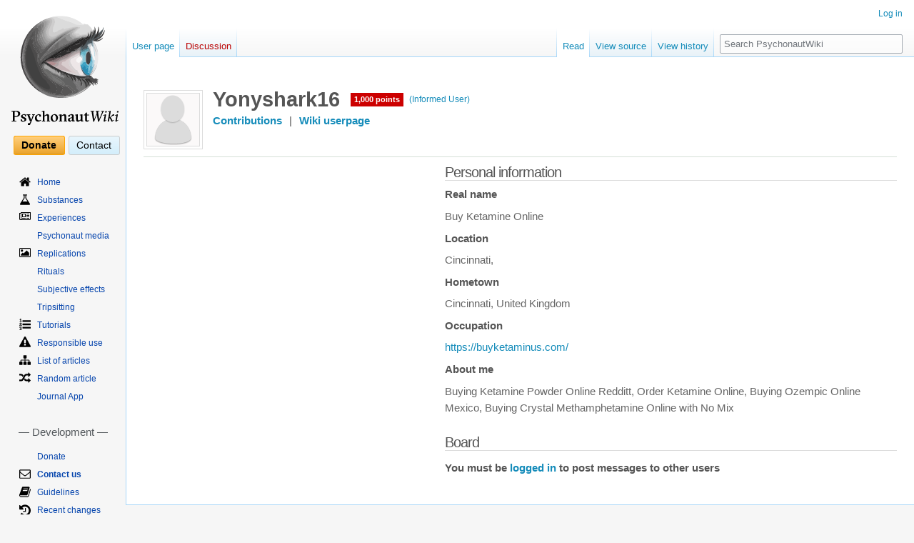

--- FILE ---
content_type: text/html; charset=UTF-8
request_url: https://psychonautwiki.org/wiki/User:Yonyshark16
body_size: 58434
content:

<!--
-----BEGIN PGP SIGNED MESSAGE-----
Hash: SHA512

Wait
Notice as the seconds pass by

They mean nothing now
but everything once they've escaped us

Reality is a prison

We are governed by the confines of it's definity
though we live in a world of endless possibility

This being is breaking

it's falling apart and no one can see it

Let me show you a place
free from the limitations of this universe

Take my hand
shatter the bonds of our oppressive existence

We will find ourselves somewhere
a place worlds away from here
-----BEGIN PGP SIGNATURE-----

iQIzBAEBCgAdFiEEBjXNJRcJN6OftTxWrIAGbCMy14QFAlmEkuwACgkQrIAGbCMy
14Rcgg//adn86tR3uyn6BXIGoE/q/RQXjcoD9d1amn7cZsl+WAC/rlcC+R7+wu/H
2PvCq080B1lKCKVNwpwH/JzhWl/za5wnfsv4RJw3RxXJqOMY57MhRE5JKKfmsIRj
AUO08C7JZ0sKh1ubBcdGZx6qPY6iYY3VwB2RxrOHjbzH7ObNvWW7wcMF0AZVtQdI
wf1i1Iclsgo4FiON516PUskMteWKh+EFIO4OOg7Ftm93tv0sO1nnoZi2JJWsjDb7
pal0vgpt7MYfyOOg1TCvDRnL9OhihbwJfG2i1XkYxY2XJ+UDPX3PG7jMcIgTMtKh
2j+Lv98cScjitE7rOqOMP0Rk4K+hYftbn6jS2ObrQZYezJQzJ/+6oVwyzVurqNNs
4D0P7lgLzUv28arVBILYU441hfIdSDS8YMU96jrJsg2PcJmPFVB3I5D97X5K3juB
pfhrqyG15EpYi2gZhzibsIPlRb+x/MBvpDdzQHdhYCzAJCeMPJ56tNMgOfhPJM5R
zkVbvXrFBG9mfVVzPy1iuWvR0FQYW4z2oBLZjY/d6l0fSspJI3S4xEOPT6Z7i3W2
eNWgQ6MgHs4qtN1I1XEJi4MUHCulaGoFfipF1XL6sPEriIA5dY1fw2NFKGo4B0cy
OH3ZVcQAA8uN3Rd5oYJOzunKv+maAKd/m8wqFsFUlXc59wiicKg=
=TPmx
-----END PGP SIGNATURE-----
--><!DOCTYPE html>
<html class="client-nojs" lang="en-GB" dir="ltr">
<head>
<meta charset="UTF-8"/>
<title>User:Yonyshark16 - PsychonautWiki</title>
<script>document.documentElement.className="client-js";RLCONF={"wgBreakFrames":!0,"wgSeparatorTransformTable":["",""],"wgDigitTransformTable":["",""],"wgDefaultDateFormat":"dmy","wgMonthNames":["","January","February","March","April","May","June","July","August","September","October","November","December"],"wgRequestId":"dd7f2e0eaf8cb80249f0139c","wgCSPNonce":!1,"wgCanonicalNamespace":"User","wgCanonicalSpecialPageName":!1,"wgNamespaceNumber":2,"wgPageName":"User:Yonyshark16","wgTitle":"Yonyshark16","wgCurRevisionId":163100,"wgRevisionId":0,"wgArticleId":22496,"wgIsArticle":!1,"wgIsRedirect":!1,"wgAction":"view","wgUserName":null,"wgUserGroups":["*"],"wgCategories":[],"wgPageContentLanguage":"en-gb","wgPageContentModel":"wikitext","wgRelevantPageName":"User:Yonyshark16","wgRelevantArticleId":22496,"wgIsProbablyEditable":!1,"wgRelevantPageIsProbablyEditable":!1,"wgRestrictionEdit":[],"wgRestrictionMove":[],"wgRelevantUserName":"Yonyshark16","sdgDownArrowImage":
"/w/extensions/SemanticDrilldown/skins/down-arrow.png","sdgRightArrowImage":"/w/extensions/SemanticDrilldown/skins/right-arrow.png","wgMFDisplayWikibaseDescriptions":{"search":!1,"nearby":!1,"watchlist":!1,"tagline":!1},"wgVisualEditor":{"pageLanguageCode":"en-GB","pageLanguageDir":"ltr","pageVariantFallbacks":"en-gb"},"wgEditSubmitButtonLabelPublish":!1};RLSTATE={"site.styles":"ready","noscript":"ready","user.styles":"ready","user":"ready","user.options":"loading","ext.socialprofile.clearfix":"ready","ext.socialprofile.userprofile.css":"ready","skins.vector.styles.legacy":"ready","ext.socialprofile.responsive":"ready","ext.MobileDetect.nomobile":"ready","skins.vector.styles.responsive":"ready","ext.visualEditor.desktopArticleTarget.noscript":"ready","ext.smw.style":"ready","ext.smw.tooltip.styles":"ready"};RLPAGEMODULES=["ext.socialprofile.userprofile.js","site","mediawiki.page.startup","mediawiki.page.ready","skins.vector.legacy.js","ext.createPage",
"ext.visualEditor.desktopArticleTarget.init","ext.visualEditor.targetLoader"];</script>
<script>(RLQ=window.RLQ||[]).push(function(){mw.loader.implement("user.options@1hzgi",function($,jQuery,require,module){/*@nomin*/mw.user.tokens.set({"patrolToken":"+\\","watchToken":"+\\","csrfToken":"+\\"});mw.user.options.set({"variant":"en-gb"});
});});</script>
<link rel="stylesheet" href="https://psychonautwiki.org/w/load.php?lang=en-gb&amp;modules=ext.MobileDetect.nomobile%7Cext.socialprofile.clearfix%2Cresponsive%7Cext.socialprofile.userprofile.css%7Cext.visualEditor.desktopArticleTarget.noscript%7Cskins.vector.styles.legacy%2Cresponsive&amp;only=styles&amp;skin=vector"/>
<link rel="stylesheet" href="https://psychonautwiki.org/w/load.php?lang=en-gb&amp;modules=ext.smw.style%7Cext.smw.tooltip.styles&amp;only=styles&amp;skin=vector"/>
<script async="" src="https://psychonautwiki.org/w/load.php?lang=en-gb&amp;modules=startup&amp;only=scripts&amp;raw=1&amp;skin=vector"></script>
<style>.nv-view, .nv-talk, .nv-edit { display: none; }

/* Content */
div#mw-content-text { font-size: 14.5px !important; color: #555555;}
p { margin: 10px 0; }
h1, h2, h3, .h1, .h2, .h3 { margin-top: 20px; margin-bottom: 10px; }
h4, h5, h6, .h4, .h5, .h6 { margin-top: 10px; margin-bottom: 10px; }
h1, h2, h3, h4, h5, h6, .h1, .h2, .h3, .h4, .h5, .h6 { font-weight: 400; line-height: 1.2; color: #333333; }
h1 { font-size: 28px; font-family: sans-serif !important; }
h2 { font-size: 24px !important; font-family:sans-serif !important; }
h3 { font-size: 18px !important; }
h4 { font-size: 16px !important; }
h5 { font-size: 14px !important; }
h6 { font-size: 12px !important; }
a { text-decoration: none; }
a:hover { text-decoration: underline; }
a:link { color: #158cba; }
a:visited { color: #0b475e; }
a.new:link { color: #BA0000; }
a.new:visited { color: #A55858; }

.radius { border-radius: 5px; }

pre, .alert-box {
    border: 1px solid #a7a7a7;
    margin-bottom: 20px;
    background-color: #fafafa;
    border-radius: 4px;
    border-width: 1px;
	padding: 5px;
	clear: left;
	overflow: hidden;
}

.alert-box .icon {
	/*width: 100px;*/
	text-align: center;
	vertical-align: bottom;
	/*float: left;*/
}

.alert-box .icon img {
	margin: 0 10px;
}

.alert-box .title {
	padding-top: 0;
	font-size: 14px;
	font-weight: 400;
}

/* justify content of header panels when content is positioned next to higher boxes, streamlining its appearance */
.alert-box.flex table {
        align-self: center;
}

h1.firstheading { border: none; }

h2.title {
	font-size: 28px !important;
	padding: 0;
	margin: 10px 15px;
	margin-bottom: 0;
	border-bottom: none;
}
h2.title .label { background-color: #999999 !important; color: white !important; font-weight: normal; border-bottom: 2px solid #dddddd; padding: 0.2em 0.4em; top: -1em; font-size: 40%; }
.subheader { font-size: 62%;  font-weight: normal; color: #999999; }

/* User Welcome */
/*.mp-welcome-image img { width: 20px; }*/
.mp-welcome-logged-in { }
.total-points { float: left; }
.honorific-level a { float: left; }
.needed-points { float: left; width:340px; }
.mp-welcome-logged-out {
	list-style-type: none;
}
.mp-welcome-logged-out li {
	display: block;
	float:right;
	clear:right;
	margin: 5px;
}
.user-welcome td.avatar { width: 80px; }

/* Main page */
.panel {
	border: 1px solid #e5e5e5;
	margin-bottom: 20px;
	background-color: #fdfdfd;
	border-radius: 4px;
	border-width: 1px;
	padding: 0;
}

.panel h3, .panel h4.panel-header, .panel .heading {
	font-size: 16px !important;
	font-weight: normal;
	background-color: #f0f0f0;
	padding: 10px 15px;
	border-bottom: 1px solid transparent;
	border-top-right-radius: 3px;
	border-top-left-radius: 3px;
    margin-top: 0;
    margin-bottom: 0;
}
.panel h3 .floatright, .panel .heading .floatright { margin: 0 !important; }

.panel h3.red-herring {
	background-color: red;
	color: white;
	font-weight: 700;
}

.panel table.gallery-wrapper {
	border-bottom: 1px solid #dddddd;
	padding: 10px 0 !important;
	text-align: center;
	margin: 0 auto;
	width: 100%;
}
.panel ul.list {
	padding: 10px 15px;
	border-bottom: 1px solid #dddddd;
	margin: 0 !important;
	list-style-position: inside;
}
.panel ul li {
	margin-bottom: 0 !important;
}

h4.panel-subheading {
	font-size: 15px !important;
	font-weight: normal;
	background-color: #FBFBFB;
	padding: 10px 15px;
	border-bottom: 1px solid transparent;
}

p.panel-body {
	padding: 10px 15px;
	border-bottom: 1px solid #dddddd;
	margin: 0 !important;
}
p.panel-abstract {
	padding: 10px 15px;
	border-bottom: 1px solid #dddddd;
	margin: 0 !important;
	font-size: 16px;
}
p.panel-warning {
	padding: 10px 15px;
	margin: 0 !important;
	border-bottom: 1px solid #b75;
	border-top: 1px solid #b75;
	background: #fef7f5;
}
p.panel-warning img {
	padding: 5px;
}

ul.content-table {
	list-style-position: inside;
	margin: 0 !important;
	padding: 0 !important;
	list-style-type: disc !important;
}
ul.featured-table {
	margin: 0 !important;
	padding: 0 !important;
	list-style-type: none !important;
	list-style-image: none !important;
}
ul.featured-table li.featured.list-item ul li img.prestige {
	opacity: .25;
}
ul.featured-table li.featured.list-item ul li:hover img.prestige {
	opacity: .5;
}
ul.content-table li.list-item {
	border-bottom: 1px solid #dddddd;
	padding: 10px 15px;
}
ul.featured-table li.list-item {
	border-bottom: 1px solid #dddddd;
	padding: 10px 15px;
	list-style-type: none !important;
	list-style-image: none !important;
}
ul.featured-table h4 {
	padding: 0 0 5px 0;
}
ul.featured-table li.featured {
	word-wrap: break-word;
}
ul.featured-table li.featured span.right {
	margin-left: 15px;
	float: right;
}
ul.featured-table li.featured h4 {
	margin-top: 0;
}
div.panel-form { padding: 10px 15px; }

p.panel-footer {
	/*font-size: 16px;*/
	background-color: #f5f5f5;
	padding: 10px 15px;
	border-bottom: 1px solid transparent;
	border-bottom-right-radius: 3px;
	border-bottom-left-radius: 3px;
	margin: 0;
}

/* Summary Template */
.summary-panel {
	vertical-align: middle;
	background-color: #E6E6E6;
	text-align: center;
	border-radius:4px;
	/* font-size: 16px !important; */
}

.mp-welcome-logged-out li {
	float: right;
}
.user-welcome {
	margin-bottom: 0;
}

.user-welcome .avatar img {
	background-color: #FFFFFF;
	border: 1px solid #DCDCDC;
	padding: 3px;
}
.user-welcome .user-info p {
	float: left;
	clear: left;
}
.total-points {
	background-color: #CC0000;
	color: #FFFFFF;
	font-weight: bold;
	margin: 0 5px 0 0;
	padding: 1px 5px;
}
.user-level {
	padding: 1px 5px;
	margin: 0 0 0 5px;
}
.needed-points {
	color: #666666;
}
.user-requests {
	vertical-align: top;
	list-style-type: none;
}

/* Forum stuff */
div.wikiforum-avatar-image {
	padding: 10px;
}
div.wikiforum-avatar-image img {
	background-color: #FFFFFF;
	border: 1px solid #DCDCDC;
	padding: 3px;
}
td.mw-wikiforum-thread-main, td.mw-wikiforum-thread-sub {
	word-break: break-word !important;
}

/* Random replications slideshow */

/*.randomreplication  {
	margin: 0 auto;
	border-bottom: 1px solid #dddddd;
}*/
ul.gallery {
	height: auto !important;
	margin: 0 auto !important;
	text-align: center;
}
ul.gallery li.gallerybox {
	margin: 5px !important;
}
ul.gallery li.gallerybox div div.thumb {
	margin: 0 !important;
	padding: 0 !important;

	/*border: none !important;
	background: transparent;*/

	border: 1px solid #e7e7e7;
	background-color: #f5f5f5;
	border-radius: 4px;
	border-width: 0 1px 4px 1px;
}
ul.gallery li.gallerybox div div.thumb div {
	border: none !important;
	background: transparent;
	margin: 0 !important;
	padding: 0 !important;
}
ul.gallery li.gallerybox div div.thumb div a.redirecticon {
	display: none !important;
}
ul.gallery li.gallerybox div div.thumb div a img {
    max-height: 350px;
    width: auto;
}

ul.gallery li.gallerybox div div.gallerytext p {
	text-indent: 0 !important;
	font-size: 11px;
	text-align: justify;
}

div.srf-gallery-slideshow {
	display: flex;
	align-items: center;

	min-height: 470px !important;
}

.thumbinner { background: #ffffff; border: 1px solid #eeeeee; border-radius: 4px; }
.thumbcaption { padding: 9px; color: #555555; font-size: 12px; line-height: 1.5; background: #f5f5f5; }
.tright { margin-left: 20px; margin-bottom: 20px; }
.tleft { margin-right: 20px; margin-bottom: 20px; }

/*
.jcarousel-prev-horizontal, .jcarousel-next-horizontal {
	background-size: 18px 18px !important;
}
.jcarousel-prev-horizontal:hover {
	background: transparent url('/w/extensions/SemanticResultFormats/formats/gallery/resources/images/prev-horizontal.png') no-repeat 0 0 !important;
	background-position: center center !important;
}
.jcarousel-next-horizontal:hover {
	background: transparent url('/w/extensions/SemanticResultFormats/formats/gallery/resources/images/next-horizontal.png') no-repeat 0 0 !important;
	background-position: center center !important;
}
*/

/* Title */
.mp_header {
  width:100%;
  border-spacing:0;
  border: none;
  margin-top:0;
  margin-bottom:1em;
  vertical-align:middle;
}
.mp_header span {
  font-family: sans-serif !important;
}
.mp_title {
  font-size:188%;
  line-height:1.2em;
  height:1.2em;
  padding:.5em, 0, 0, 0;
  width:auto;
  text-align:left;
  padding-top:.1em;
  vertical-align: bottom;
}

.mp_title_underline {
  display:block;
  height:1px;
  background: #FFF;
  background:-moz-linear-gradient( left, #AAAAAA 0%, #FFF 100% );
  background:-o-linear-gradient( left, #AAAAAA 0%, #FFF 100% );
  background:-ms-linear-gradient( left, #AAAAAA 0%, #FFF 100% );
  background:-webkit-gradient(linear, 0% 0%, 100% 0%, from(#AAAAAA), to(#FFF));
  background: linear-gradient( left, #AAAAAA 0%, #FFF 100% );
}


/* Table of Contents */
.toc {
	border: 1px solid #e7e7e7;
	margin: 15px 20px;
	background-color: #ffffff;
	border-radius: 4px;
	border-width: 0 1px 4px 1px;
	padding: 0 !important;
}

.toc ul {
	padding-left: 3em !important;
    padding-right: 2em !important;
}

.toctitle {
	background-color: #f5f5f5;
	padding: 10px 15px;
	border-bottom: 1px solid transparent;
	border-top-right-radius: 3px;
	border-top-left-radius: 3px;
}
.toctitle h2 {
	display: inline;
	font-size: 14px !important;
	font-weight: normal;
	margin-bottom: 0;
}
.toctoggle {
	float: right;
}
.toc ul { list-style-type: none; }

/* CSS placed here will affect users of the Vector skin */

a.mw-wiki-logo { padding-top: 20px !important; }

h3#p-cactions-label { height:39px !important; }
div#mw-panel nav.portal { padding-bottom: 0; margin-bottom: 15px; }
div#mw-panel nav.portal div.body { margin: 0 0 0 0.5em !important; }

nav#p-Navigation ul li, nav#p-Development ul li, nav#p-Community ul li {
    background-position: left top;
    background-repeat: no-repeat;
    padding-top: 3px !important;
    margin-bottom: .5em !important;
}
nav#p-Navigation ul li a, nav#p-Development ul li a, nav#p-Community ul li a {
    margin-left: 25px;
}
nav#p-tb ul li a { margin-left: 0; }

h3#p-Navigation-label, h3#p-Development-label, h3#p-Community-label, h3#p-tb-label {
    margin: 10px 5px !important;
    padding: 0;
}
nav#p-Navigation { background-image: none !important; margin-top: 10px !important; }
h3#p-Navigation-label { display: none; }

li#n-Home {	background-image: url('https://psychonautwiki.org/w/images/2/25/Home.svg'); background-size: 16px auto;}
li#n-List-of-articles {	background-image: url('https://psychonautwiki.org/w/images/5/52/Sitemap.svg'); background-size: 16px auto;}

li#n-Effects {	background-image: url('https://psychonautwiki.org/w/images/0/01/Eye.svg'); background-size: 16px auto;}
li#n-EffectIndex {  background-image: url('https://psychonautwiki.org/w/images/0/01/Eye.svg'); background-size: 16px auto;}
li#n-Effect-Index {  background-image: url('https://psychonautwiki.org/w/images/0/01/Eye.svg'); background-size: 16px auto;}

li#n-Substances {	background-image: url('https://psychonautwiki.org/w/images/0/08/Flask.svg'); background-size: 16px auto;}
li#n-Experiences {	background-image: url('https://psychonautwiki.org/w/images/a/ab/Newspaper-o.svg'); background-size: 16px auto;}
li#n-Replications {	background-image: url('https://psychonautwiki.org/w/images/6/6c/Image.svg'); background-size: 16px auto;}
li#n-Tutorials {	background-image: url('https://psychonautwiki.org/w/images/3/35/List-ol.svg'); background-size: 16px auto;}
li#n-Responsible-use {	background-image: url('https://psychonautwiki.org/w/images/d/d6/Exclamation-triangle.svg'); background-size: 16px auto;}
li#n-Random-article {	background-image: url('https://psychonautwiki.org/w/images/3/37/Random.svg'); background-size: 16px auto;}

li#n-Recent-changes {	background-image: url('https://psychonautwiki.org/w/images/d/d2/History.svg'); background-size: 16px auto;}
li#n-Change-log {	background-image: url('https://psychonautwiki.org/w/images/6/65/Calendar.svg'); background-size: 16px auto;}
li#n-Guidelines {	background-image: url('https://psychonautwiki.org/w/images/3/39/Book.svg'); background-size: 16px auto;}
li#n-To-do-list {	background-image: url('https://psychonautwiki.org/w/images/c/c1/Tasks.svg'); background-size: 16px auto;}
li#n-Issues {	background-image: url('https://psychonautwiki.org/w/images/1/1d/Bug.svg'); background-size: 16px auto;}
li#n-Open-source {	background-image: url('https://psychonautwiki.org/w/images/9/91/Github.svg'); background-size: 16px auto;}
li#n-Backup {	background-image: url('https://psychonautwiki.org/w/images/0/0d/Cloud-download.svg'); background-size: 16px auto;}

li#n-Contact-us {	background-image: url('https://psychonautwiki.org/w/images/a/a4/Envelope-o.svg'); background-size: 16px auto;}
li#n-Good-vibes {	background-image: url('https://psychonautwiki.org/w/images/8/82/Heart-o.svg'); background-size: 16px auto;}
li#n-Games {	background-image: url('https://psychonautwiki.org/w/images/b/be/Gamepad.svg'); background-size: 16px auto;}
li#n-Network {	background-image: url('https://psychonautwiki.org/w/images/6/60/External-link.svg'); background-size: 16px auto;}
li#n-High-scores {	background-image: url('https://psychonautwiki.org/w/images/0/05/Bar-chart.svg'); background-size: 16px auto;}
li#n-Statistics {	background-image: url('https://psychonautwiki.org/w/images/3/39/Line-chart.svg'); background-size: 16px auto;}
li#n-Subreddit {	background-image: url('https://psychonautwiki.org/w/images/4/43/Reddit.svg'); background-size: 16px auto;}
li#n-Imageboard {	background-image: url('https://psychonautwiki.org/w/images/7/78/List-ul.svg'); background-size: 16px auto;}
li#n-Forum {	background-image: url('https://psychonautwiki.org/w/images/9/9d/List-alt.svg'); background-size: 16px auto;}
li#n-Blog {	background-image: url('https://psychonautwiki.org/w/images/4/43/Tumblr.svg'); background-size: auto 16px;}
li#n-Twitter {	background-image: url('https://psychonautwiki.org/w/images/d/db/Twitter.svg'); background-size: 16px auto;}
li#n-Facebook {	background-image: url('https://psychonautwiki.org/w/images/f/f0/Facebook-square.svg'); background-size: 16px auto;}
li#n-Meetups {	background-image: url('https://psychonautwiki.org/w/images/f/fa/Globe.svg'); background-size: 16px auto;}
li#n-Instagram {	background-image: url('https://psychonautwiki.org/w/images/9/96/Instagram.svg'); background-size: 16px auto;}
li#n-DEIS {	background-image: url('https://psychonautwiki.org/w/images/4/43/Tumblr.svg'); background-size: 10px auto;}
li#n-YouTube {	background-image: url('https://psychonautwiki.org/w/images/6/64/Yt-icon.svg'); background-size: 16px auto;}

li#n-Contact-us {
	font-weight: 900;
}

li#n-Network {
	font-weight: 900;
	font-size: 13px;
}

#p-personal ul li:not(#pt-userpage) { background: none;}
h3#p-personal-label { display: none; }

/*li#pt-userpage {	list-style-image: url('/w/images/c/c9/Fa-user.png');}
li#pt-addpersonalurls-notes {	list-style-image: url('/w/images/c/c1/Fa-file-text-o.png');}
li#pt-mytalk {	list-style-image: url('/w/images/c/cb/Fa-comments-o.png');}
li#pt-adminlinks {	list-style-image: url('/w/images/7/76/Fa-tachometer.png');}
li#pt-preferences {	list-style-image: url('/w/images/9/92/Fa-cog.png');}
li#pt-betafeatures {	display: none;}
li#pt-watchlist {	list-style-image: url('/w/images/e/e9/Fa-exclamation-circle.png');}
li#pt-mycontris {	list-style-image: url('/w/images/7/7c/Fa-pencil.png');}
li#pt-logout {	list-style-image: url('/w/images/d/d6/Fa-power-off.png'); }

li#pt-login {	list-style-image: url('/w/images/5/51/Fa-sign-in.png');}
li#pt-createaccount {	list-style-image: url('/w/images/f/f7/Fa-users.png'); }*/

body.page-Donate div.mw-parser-output:nth-child(1) p.panel-body {
    font-size: 16px;
}

/*Make donation link stand out and look less like a menu item*/
div.top-button {
	display: inline;
}

#p-support .body {
    background:none;
    background-image:none !important;
    border:none;
    height:auto;
    margin:auto !important;
    padding-top: 15px;
    padding-bottom: 15px;
    /*padding-top: 10px;
    padding-bottom: 0px;*/
    display: flex;
    width: 139px;
    /*width: 100%;
    flex-flow: column-reverse wrap;*/
}

#p-support .body div {
    flex: 1;
    margin: 0;

    /*margin: 8px auto;*/
}

#p-support .body div a {
    color:black;
    padding: 0.3em 0.75em;
    margin-right: 5px;
    -moz-border-radius: 3px;
    -webkit-border-radius: 3px;
    border-radius: 3px;
    font-size: 14px;
    /*font-weight: bold; */

    /*padding: 5px 25px;*/
}
#p-support .body div#n-button-Donate a {
    background: #FFEFC8;
    background: -moz-linear-gradient(top, #FFDFA8 0%, #FFCE7B 2%, #EBA42D 97%, #B3802B 100%);
    background: -o-linear-gradient(top, #FFDFA8 0%, #FFCE7B 2%, #EBA42D 97%, #B3802B 100%);
    background: -ms-linear-gradient(top, #FFDFA8 0%, #FFCE7B 2%, #EBA42D 97%, #B3802B 100%);
    background: -webkit-gradient(linear, left top, left bottom, color-stop(0.0, #FFDFA8), color-stop(0.02, #FFCE7B), color-stop(0.97, #EBA42D), color-stop(1.0, #B3802B));
    background: linear-gradient(top, #FFDFA8 0%, #FFCE7B 2%, #EBA42D 97%, #B3802B 100%);
    border: 1px solid #FFA500;

    font-weight: 800;
}

#p-support .body div#n-button-Contact a  {
    background: rgb(233,246,253); /* Old browsers */
    background: -moz-linear-gradient(top, rgba(233,246,253,1) 0%, rgba(211,238,251,1) 100%); /* FF3.6+ */
    background: -webkit-gradient(linear, left top, left bottom, color-stop(0%,rgba(233,246,253,1)), color-stop(100%,rgba(211,238,251,1))); /* Chrome,Safari4+ */
    background: -webkit-linear-gradient(top, rgba(233,246,253,1) 0%,rgba(211,238,251,1) 100%); /* Chrome10+,Safari5.1+ */
    background: -o-linear-gradient(top, rgba(233,246,253,1) 0%,rgba(211,238,251,1) 100%); /* Opera 11.10+ */
    background: -ms-linear-gradient(top, rgba(233,246,253,1) 0%,rgba(211,238,251,1) 100%); /* IE10+ */
    background: linear-gradient(to bottom, rgba(233,246,253,1) 0%,rgba(211,238,251,1) 100%); /* W3C */
    filter: progid:DXImageTransform.Microsoft.gradient( startColorstr='#e9f6fd', endColorstr='#d3eefb',GradientType=0 ); /* IE6-9 */
    border: 1px solid #CCC;
}

#p-support .body div#n-button-Donate a:focus,
#p-support .body div#n-button-Donate a:hover {
    outline: none;
    text-decoration:none;
    background: #FFDFA8;
    background: -moz-linear-gradient(top, #FFDFA8 0%, #FFD794 2%, #EBAD44 97%, #B3802B 100%);
    background: -ms-linear-gradient(top, #FFDFA8 0%, #FFD794 2%, #EBAD44 97%, #B3802B 100%);
    background: -o-linear-gradient(top, #FFDFA8 0%, #FFD794 2%, #EBAD44 97%, #B3802B 100%);
    background: -webkit-gradient(linear, left top, left bottom, color-stop(0.0, #FFDFA8), color-stop(0.02, #FFD794), color-stop(0.97, #EBAD44), color-stop(1.0, #B3802B));
    background: linear-gradient(top, #FFDFA8 0%, #FFD794 2%, #EBAD44 97%, #B3802B 100%);
}
#p-support .body div#n-button-Contact a:focus,
#p-support .body div#n-button-Contact a:hover {
    outline: none;
    text-decoration:none;
background: rgb(237,248,253); /* Old browsers */
background: -moz-linear-gradient(top, rgba(237,248,253,1) 0%, rgba(219,242,251,1) 100%); /* FF3.6+ */
background: -webkit-gradient(linear, left top, left bottom, color-stop(0%,rgba(237,248,253,1)), color-stop(100%,rgba(219,242,251,1))); /* Chrome,Safari4+ */
background: -webkit-linear-gradient(top, rgba(237,248,253,1) 0%,rgba(219,242,251,1) 100%); /* Chrome10+,Safari5.1+ */
background: -o-linear-gradient(top, rgba(237,248,253,1) 0%,rgba(219,242,251,1) 100%); /* Opera 11.10+ */
background: -ms-linear-gradient(top, rgba(237,248,253,1) 0%,rgba(219,242,251,1) 100%); /* IE10+ */
background: linear-gradient(to bottom, rgba(237,248,253,1) 0%,rgba(219,242,251,1) 100%); /* W3C */
filter: progid:DXImageTransform.Microsoft.gradient( startColorstr='#edf8fd', endColorstr='#dbf2fb',GradientType=0 ); /* IE6-9 */
}
#p-support .body div#n-button-Donate a:active {
    background: #FFDFA8;
    background: -moz-linear-gradient(bottom, #FFDFA8 0%, #FFCE7B 2%, #EBA42D 97%, #B3802B 100%);
    background: -ms-linear-gradient(bottom, #FFDFA8 0%, #FFCE7B 2%, #EBA42D 97%, #B3802B 100%);
    background: -o-linear-gradient(bottom, #FFDFA8 0%, #FFCE7B 2%, #EBA42D 97%, #B3802B 100%);
    background: -webkit-gradient(linear, left bottom, left top, color-stop(0.0, #FFDFA8), color-stop(0.02, #FFCE7B), color-stop(0.97, #EBA42D), color-stop(1.0, #B3802B));
    background: linear-gradient(bottom, #FFDFA8 0%, #FFCE7B 2%, #EBA42D 97%, #B3802B 100%);
}
#p-support .body div#n-button-Contact a:active {
background: #feffff; /* Old browsers */
background: -moz-linear-gradient(top,  #feffff 0%, #d2ebf9 100%); /* FF3.6+ */
background: -webkit-gradient(linear, left top, left bottom, color-stop(0%,#feffff), color-stop(100%,#d2ebf9)); /* Chrome,Safari4+ */
background: -webkit-linear-gradient(top,  #feffff 0%,#d2ebf9 100%); /* Chrome10+,Safari5.1+ */
background: -o-linear-gradient(top,  #feffff 0%,#d2ebf9 100%); /* Opera 11.10+ */
background: -ms-linear-gradient(top,  #feffff 0%,#d2ebf9 100%); /* IE10+ */
background: linear-gradient(to bottom,  #feffff 0%,#d2ebf9 100%); /* W3C */
filter: progid:DXImageTransform.Microsoft.gradient( startColorstr='#feffff', endColorstr='#d2ebf9',GradientType=0 ); /* IE6-9 */
}
#p-support h5, #p-button-Contact h5 {
    display:none !important;
}

/* Tabs */
div#left-navigation ul li a, div#right-navigation ul li a { color: #158cba; }
div#left-navigation ul li a:visited, div#right-navigation ul li a:visited { color: #0b475e; }

div#left-navigation ul li.new a, div#right-navigation ul li.new a { color: #BA0000; }
div#left-navigation ul li.new a:visited, div#right-navigation ul li.new a:visited { color: #A55858; }

/* Interwiki favicons */
#bodyContent a[href *="drugs-forum.com"] {
	background: url("https://psychonautwiki.org/w/images/2/2f/Drugs-forum.bmp") center right no-repeat;
	background-size: 16px;
	padding-right: 18px;
}
#bodyContent a[href *="erowid.org"] {
	background: url("https://psychonautwiki.org/w/images/a/a8/Erowid.png") center right no-repeat;
	background-size: 16px;
	padding-right: 18px;
}
#bodyContent a[href *="wikipedia.org"] {
	background: url("https://psychonautwiki.org/w/images/2/28/Wikipedia.svg") center right no-repeat;
	background-size: 16px;
	padding-right: 18px;
}
#bodyContent a[href *="bluelight.org"] {
	background: url("https://psychonautwiki.org/w/images/e/eb/Bluelighticon.png") center right no-repeat;
	background-size: 16px;
	padding-right: 18px;
}
#bodyContent a[href *="tripsit.me"] {
	background: url("https://psychonautwiki.org/w/images/a/a1/Tripsit.png") center right no-repeat;
	background-size: 16px;
	padding-right: 18px;
}
#bodyContent a[href *="isomerdesign.com"] {
	background: url("https://psychonautwiki.org/w/images/9/9d/Isomerdesign.ico") center right no-repeat;
	background-size: 16px;
	padding-right: 18px;
}
#bodyContent a[href *="disregardeverythingisay.com"] {
	background: url("https://psychonautwiki.org/w/images/8/8d/Deislogo.png") center right no-repeat;
	background-size: 16px;
	padding-right: 18px;
}

#bodyContent a[href *=".onion"] {
	background: url("https://psychonautwiki.org/w/images/d/d4/Onion.ico") center right no-repeat;
	background-size: 16px;
	padding-right: 18px;
}

/* Event calendar help class */
.fc-view-basicWeek {
  width:100%;
  height:200px;
}

/* Random Quote */
#mw-data-after-content {
	float: right;
	font-size: 10px;
	font-style: italic;
	font-family: serif;
	clear: both;
}

/*Media queries*/
/*Full screen*/
@media all and (min-width: 1200px) {
  .adk_mp_right {
  width:60%;
  padding-left:0.2em;
  float:right;
  }

  .adk_mp_left {
  width:40%;
  padding-right:0.2em;
  }

  .adk_mp_portal_right {
  width:50%;
  float:right;
  }

  .adk_mp_portal_left {
  width:50%;
  }
}

/*Medium screen*/
@media all and (min-width: 901px) and (max-width: 1199px) {
  .adk_mp_right {
  width:50%;
  padding-left:0.2em;
  float:right;
  }

  .adk_mp_left {
  width:50%;
  padding-right:0.2em;
  }

  .adk_mp_portal_right {
  	margin-left:0;
  }

  .adk_mp_portal_left {
  margin-right:0;
  }
}
/*Mobile screen*/
@media all and (max-width: 900px) {
  .adk_mp_right {
  }

  .adk_mp_left {
  }

  .adk_wigo_icon {
  float:left;
  }

  .adk_wigo_blurb {
  display:none;
  }

  .adk_portal_list {
  display:none;
  }
}

.user-board-message-body img {
	max-width: 100%;
}

.wikiEditor-ui-buttons {
	display: none !important;
}

.ContactPage {
    line-height: 1;
}
.ContactPage *,
.ContactPage *:before,
.ContactPage *:after {
    box-sizing: border-box;
}

.ContactPage .container {
    display: block;

    padding: 0 20px;
    margin: 0 auto;
}

@media screen and (max-width: 1020px) {
    .ContactPage .container {
        width: auto;
    }
}

@media screen and (max-width: 735px) {
    .ContactPage .container {
        padding: 0 20px;
    }
}

.ContactPage * {
    -webkit-text-size-adjust: 100%;
    vertical-align: top;
}

.ContactPage {
    font-family: helvetica;
    font-weight: normal;
    font-size: 14px;
    line-height: 1.3;
    text-align: center;
    margin: 0 auto;
    color: #333;
}

.ContactPage h3 {
    color: #205081;
    font-weight: normal;
    /*text-align: left;*/
    text-rendering: optimizelegibility;

    z-index: 100;
}

.ContactPage a {
    color: #5e8ec0;
    cursor: pointer;
    outline: none;
    text-align: inherit;
    text-decoration: none;
    line-height: inherit;
}

.ContactPage img {
    text-align: inherit;
    vertical-align: top;
    border: none;
    max-width: 100%;
    height: auto;
}

.ContactPage .PaneContent {
    text-align: left;
}

.ContactPage .PaneContent a {
    color: #3271B3;
    outline: medium none;
    text-decoration: none;
}

.ContactPage ::-webkit-input-placeholder {
    color: #aaa;
    font-weight: normal;
}

.ContactPage :-moz-placeholder {
    color: #aaa;
    font-weight: normal;
}

.ContactPage ::-moz-placeholder {
    color: #aaa;
    font-weight: normal;
}

.ContactPage :-ms-input-placeholder {
    color: #aaa;
    font-weight: normal;
}

.ContactPage .PaneContent {
    float: left;

    min-height: 450px;
}

@media screen and (max-width: 800px) {
    .ContactPage .PaneContent {
        width: 70%;
    }
}

@media screen and (max-width: 670px) {
    .ContactPage .PaneContent {
        width: 65%;
    }
}

@media screen and (max-width: 640px) {
    .ContactPage .PaneContent {
        float: none;
        width: 100%;
    }
}

.ContactPage {
    position: relative;
}

.ContactPage > .container {
    padding: 20px 20px 40px 20px;
}

@media screen and (max-width: 640px) {
    .ContactPage .PaneContent {
        margin-left: 0px;
    }
}

.ContactPage .PersonContainer {
    position: relative;
    padding-top: 160px;
    width: 33.33333%;
    float: left;
    margin-bottom: 50px;
    margin-top: 0px;

    min-width: 220px;
}

@media only screen and (max-width: 950px) {
    .ContactPage .PersonContainer {
        width: 50%;
        padding-left: 20px;
    }
}

@media only screen and (max-width: 440px) {
    .ContactPage .PersonContainer {
        width: 100%;
        padding-left: 50px;
    }
}

.ContactPage .PersonContainer h3 {
    margin: 0;
    position: relative;
    color: #205081;
    font-size: 20px;
}

@media only screen and (max-width: 680px) {
    .ContactPage .PersonContainer h3 {
        font-size: 16px;
    }
}

.ContactPage .PersonContainer .PersonJob {
    text-transform: none;
    color: #707070;
    display: block;
    margin-top: -5px;
}

.ContactPage .PersonContainer .PersonTitle {
    display: block;
    text-transform: none;
    font-size: 16px;
    color: #707070;
    line-height: 20px;
}

.ContactPage .PersonContainer.placeholder {
    min-width: 33.33333%;
}

@media only screen and (max-width: 680px) {
    .ContactPage .PersonContainer .PersonTitle {
        font-size: 14px;
    }
}

@media only screen and (max-width: 740px) {
    .ContactPage .PersonContainer h3 {
        font-size: 15px;
    }

    .ContactPage .PersonContainer .PersonTitle {
        font-size: 14px;
    }
}

.ContactPage .PersonName2 {
    color: #205081;
    font-weight: 700;
}

.ContactPage .PersonDetailsContainer {
    overflow: hidden;
}

.ContactPage .PersonPhoto {
    display: block;
    float: left;
    padding-top: 0px;
    width: 100%;
    margin-right: 20px;
    padding-bottom: 20px;
    position: absolute;
    top: 0;
    left: 0;
}

.ContactPage .PersonPhoto {
    border: none;
}

@media only screen and (max-width: 950px) {
    .ContactPage .PersonPhoto {
        padding-left: 20px;
    }
}

@media only screen and (max-width: 440px) {
    .ContactPage .PersonPhoto {
        padding-left: 50px;
    }
}

.ContactPage .PersonPhoto pre {
	background-color: transparent;
}

.ContactPage .PersonPhoto img {
    width: 120px;
    border-radius: 50%;
}

.ContactPage .PersonGenericContainer {
	display: flex;
	flex-flow: row wrap;
	padding-top: 25px;

	max-width: 600px;

	justify-content: center;
	align-self: center;
}

.ContactPage pre {
    border-radius: inherit;
    border-width: inherit;
    padding: inherit;
    clear: none;
    overflow: inherit;
}

.ContactPage pre:hover {
    -webkit-box-shadow: none;
    -moz-box-shadow: initial;
    box-shadow: none;
}

/* THIS WILL BREAK THE CONTACT PAGE IF A NEW HEADER IS INTENTIONALLY ADDED, REMOVE THIS IF NEEDED  */

body.page-Contact_us #mw-content-text > h2:nth-child(1) {
    display: none !important;
}

body.page-Contact_us div.mw-content-text p.panel-body {
    font-size: 15px;
    text-rendering: optimizelegibility;
}

/* Design improvements to patrol page */

/*.diff .patrollink, #mw-diff-ntitle4 {
    display: none;
}*/

.diff .patrollink, .diff .approvelink, .diff .ext-approved-revs-approval-span {
	color: transparent;
}

.diff .ext-approved-revs-approval-span {
        display: block;
}

.diff a.ext-approved-revs-approval-link {
        margin: 20px;
}

.diff .patrollink a, .diff .approvelink a, .diff a.ext-approved-revs-approval-link, input[name=wpPatrolEndorse], input[name=wpPatrolRevert], input[name=wpPatrolSkip] {
    background: transparent;
    border-radius: 4px;
    border: 1px solid #e85d00;
    color: #e85d00;
    display: inline-block;
    font-family: "SF Pro Text","SF Pro Icons","Helvetica Neue","Helvetica","Arial",sans-serif;
    font-size: 17px;
    font-weight: 400;
    letter-spacing: -.021em;
    line-height: 1.52947;
    margin-top: 15px;
    padding-bottom: 4px;
    padding-left: 15px;
    padding-right: 15px;
    padding-top: 3px;
    white-space: nowrap;
}

/* katharsis dashboard (visitor information) */

.rx-katharsis-container .panel.radius {
    border: 0;
}

.rx-katharsis-container .panel-header {
    margin-bottom: 0;
    padding: 0.5em;
    margin: 0;
    line-height: 1;
    font-size: 20px !important;
    border: 0;
    text-align: center;
}

.rx-katharsis-container .panel-header .value-item {
    font-weight: 700;
    display: block;
    font-size: 28px;
}

.rx-katharsis-container .panel-header .value-label {
    display: block;
    font-size: 15px;
}

.rx-katharsis-container iframe {
	width: 100%;
	border: none;
	margin: 10px;
}

/* ROATable: readability enhancements */

.mw-collapsed > tbody > .ROAHeaderRow {
	border-color: gray;
}

:not(.mw-collapsed) > tbody > .ROAHeaderRow {
	border-color: green;
}

.ROAHeaderRow {
	border-top: 1px solid;
	border-left: 3px solid;
	border-radius: 2px;
}

.ROASubHeaderRow, .ROASectionRow, .ROATable tr.dosechart {
	border-left: 2px solid;
}
/* See [[mw:Reference Tooltips]] */

.referencetooltip {
        position: absolute;
        list-style: none;
        list-style-image: none;
        opacity: 0;
        font-size: 10px;
        margin: 0;
        z-index: 5;
        padding: 0;
}
.referencetooltip li {
        border: #080086 2px solid;
        max-width: 260px;
        padding: 10px 8px 13px 8px;
        margin: 0px;
        background-color: #F7F7F7;
        -webkit-box-shadow: 2px 4px 2px rgba(0,0,0,0.3);
        -moz-box-shadow: 2px 4px 2px rgba(0,0,0,0.3);
        box-shadow: 2px 4px 2px rgba(0,0,0,0.3);
}
.referencetooltip li+li {
        margin-left: 7px;
        margin-top: -2px;
        border: 0;
        padding: 0;
        height: 3px;
        width: 0px;
        background-color: transparent;
        -webkit-box-shadow: none;
        -moz-box-shadow: none;
        box-shadow: none;
        border-top: 12px #080086 solid;
        border-right: 7px transparent solid;
        border-left: 7px transparent solid;
}
.referencetooltip>li+li::after {
        content: '';
        border-top: 8px #F7F7F7 solid;
        border-right: 5px transparent solid;
        border-left: 5px transparent solid;
        margin-top: -12px;
        margin-left: -5px;
        z-index: 1;
        height: 0px;
        width: 0px;
        display: block;
}
.client-js body .referencetooltip li li {
        border: none;
        -webkit-box-shadow: none;
        -moz-box-shadow: none;
        box-shadow: none;
        height: auto;
        width: auto;
        margin: auto;
        padding: 0;
        position: static;
}
.RTflipped {
        padding-top: 13px;
}
.referencetooltip.RTflipped li+li {
        position: absolute;
        top: 2px;
        border-top: 0;
        border-bottom: 12px #080086 solid;
}
.referencetooltip.RTflipped li+li::after {
        border-top: 0;
        border-bottom: 8px #F7F7F7 solid;
        position: absolute;
        margin-top: 7px;
}
.RTsettings {
        float: right;
        height: 24px;
        width: 24px;
        cursor: pointer;
        background-image: url(//upload.wikimedia.org/wikipedia/commons/thumb/7/77/Gear_icon.svg/24px-Gear_icon.svg.png);
        background-image: linear-gradient(transparent, transparent), url(//upload.wikimedia.org/wikipedia/commons/7/77/Gear_icon.svg);
        margin-top: -9px;
        margin-right: -7px;
        -webkit-transition: opacity 0.15s;
        -moz-transition: opacity 0.15s;
        -ms-transition: opacity 0.15s;
        -o-transition: opacity 0.15s;
        transition: opacity 0.15s;
        opacity: 0.6;
        filter: alpha(opacity=60);
}
.RTsettings:hover {
        opacity: 1;
        filter: alpha(opacity=100);
}
.RTTarget {
        border: #080086 2px solid;
}

/* start: Tweaks by apx */

/* Performance hack: force browsers to enable 3d acceleration by faking a 3d translation */
body {
	-webkit-transform: translateZ(0);
	-moz-transform: translateZ(0);
	-ms-transform: translateZ(0);
	-o-transform: translateZ(0);
	transform: translateZ(0);
}

/* Responsive panels */

.flex {
    display: flex;
}

.flex-centered {
    display: flex;
    justify-content: center;
}

.flex-centered.vertical-center {
    vertical-align: middle;
}

.flex-centered.items-align-center {
    align-items: center;
}

.flex-panel {
    display: flex;

    /*
        Align all items in rows and wrap them
        when an item would be outside of the
        total width of the page
    */
    flex-flow: row wrap;
}

.flex-panel > .flex-column {
    /*
        One column should take 1 part in the
        alignment:

        column(1) | column(1) | column(1)

        column(1) |      column(2)      | column(1)
    */
    flex: 1;

    /* prevent browsers from shrinking items below 200px */
    min-width: 200px;
}

/* applies to both the whole table and the columns */
.flex-panel.space-between,
.flex-panel > .flex-column.space-between {
    /*
        When there is more space available than
        the total space of all items, spread them
        out, leaving white space in the middle.

        item(1) | item(1)       item(1) | item(1)
    */
    justify-content: space-between;
}

.flex-panel.align-column,
.flex-panel > .flex-column.align-column {
    /* align all items as column: only one can be in any given row */
    flex-flow: column wrap;
}

.flex-panel.align-row,
.flex-panel > .flex-column.align-row {
    /*
        This is default, but sometimes you want to override a setting
        that was imposed by a parent element, for instance when a column
        format was enforced by a media query. While this is useful in most
        situations, the autoformatting might break many structures that
        benefit from a row-alignment.
    */

    /* align all items as row: try to fit as many items into a row as possible */
    flex-flow: column wrap;
}

.flex-panel.row-reverse,
.flex-panel > .flex-column.row-reverse {
    /* reverse all items in a row, while still maintaining column order */
    flex-direction: row-reverse;
}

.flex-panel > .flex-column.header-only {
    min-width: 200px;

    /*
        Add some margin to seperate the headings
        from the other headings

                   0px
                ._______.
        \3C - 10px |_______| 10px ->
                  10px
    */
    margin: 0 10px 0 10px;
}

.flex-panel > .flex-column.two-columns {
    /* see '.flex-panel > .flex-column' for explanation */
    flex: 2;
}

.flex-panel > .flex-column.flex-images {
    /*
        make the images in a listing auto align

        example use:

        \3C div class='flex-panel'>
            \3C div class='flex-column flex-images'>
                [[File:foo.jpg|100px|thumbnail|love]]
                [[File:foo.jpg|100px|thumbnail|is]]
                [[File:foo.jpg|100px|thumbnail|everywhere]]
            \3C /div>
        \3C /div>
    */
    display: flex;
    flex-flow: row wrap;
}

.flex-panel > .flex-column.wide {
    /* prevent browsers from shrinking items below 300px */
    min-width: 300px;
}

.flex-panel > .flex-column.wider {
    /* prevent browsers from shrinking items below 350px */
    min-width: 350px;
}

.flex-panel > .flex-column.very-wide {
    /* prevent browsers from shrinking items below 400px */
    min-width: 400px;
}

.flex-panel > .flex-column.very-very-wide {
    /* prevent browsers from shrinking items below 450px */
    min-width: 450px;
}

.flex-panel > .flex-column.huge {
    /* prevent browsers from shrinking items below 500px */
    min-width: 500px;
}

.flex-panel > .flex-column > .panel {
    /*
        This is a tricky one.

        We introduced flexible columns, so that there can
        be multiple distinctive columns:

        column(1) |      column(2)      | column(1)

        When we assign a flex: 1; to each panel, the panels
        will align inside the column to fill out all avail-
        able space.

        That is, if we have a column that has enough width
        to fit more than a single item, each item will use
        an equal share of width:

        column(1) |      column(2)      | column(1)
         item(1)  |  item(1)   item(1)  |  item(1)
    */
    flex: 1;

    /* keep all panels seperated by 10px */
    margin: 10px;
}

.flex-panel > .flex-column .icon a {
	margin-right: 50px;
}

.mw-ui-container .captcha > p, .mw-ui-container .captcha label {
    display: auto !important;
}

/* page submission */

.alert-box .createpageform {
    display: flex !important;
    justify-content: flex-start;
}

.alert-box .createpageform .pagenameinput {
  -webkit-appearance: none;

  border: 1px solid #cccccc;
  -webkit-box-sizing: border-box;
  -moz-box-sizing: border-box;
  box-sizing: border-box;

  padding: .3em .3em .3em .6em;
  vertical-align: middle;
  border-radius: 2px;
  -webkit-transition: border 0.2s cubic-bezier(0.39,0.575,0.565,1),box-shadow 0.2s cubic-bezier(0.39,0.575,a0.565,1);
  -moz-transition: border 0.2s cubic-bezier(0.39,0.575,0.565,1),box-shadow 0.2s cubic-bezier(0.39,0.575,0.565,1);
  -o-transition: border 0.2s cubic-bezier(0.39,0.575,0.565,1),box-shadow 0.2s cubic-bezier(0.39,0.575,0.565,1);
  transition: border 0.2s cubic-bezier(0.39,0.575,0.565,1),box-shadow 0.2s cubic-bezier(0.39,0.575,0.565,1);
}

/* from total width make button 1 of 3 parts */
.alert-box .createpageform input[name="createpage"] {
  border: 1px solid #cccccc;
  background-color: rgba(204, 204, 204, 0.21);

  -webkit-appearance: none;
  -webkit-box-sizing: border-box;
  -moz-box-sizing: border-box;
  box-sizing: border-box;

  border-radius: 2px;
}

/* warning */

.alert-box.alert-warning .title {
    /* Make all titles red */
    color: red;
}

.alert-box.alert-warning.black-title .title {
    color: black;
}

/* recent changes panel */

.mp-recentchanges div > div[id], .mw-special-Recentchanges #mw-content-text div > div[id] {
    margin: 10px 0;
    padding: 10px 0;

    border: solid black;
    border-width: 2px 0 2px 0;
}

@media only screen and (max-device-width: 667px) {
    /* applies to non-mobilefrontend on mobile devices */
    body.skin-vector .flex-panel > .flex-column.huge {
        min-width: inherit;
    }
}

.user-info .needed-points {
    /* prevents linebreaking of level description on main page */
    width: auto !important;
}

/* end: Tweaks by apx */

table#InfoTable {
    float: right;
    border: 1px solid #e7e7e7;
    margin-bottom: 20px;
    margin-left: 20px;
    background-color: #ffffff;
    border-radius: 4px;
    border-width: 1px 1px;
    padding: 0 !important;
    max-width: 250px;
    display: flex;
    margin-left: 15px;
}
table#InfoTable tr {
    font-size: 13px !important;
    display: flex;
    border-top: 1px solid #e7e7e7;
}
table#InfoTable tr.SubstanceTitle {
    border: none !important;
}
table#InfoTable th {
    background-color: #f5f5f5;
    font-weight: bold;
    font-size: 13px;
}
table#InfoTable th.Header, table#InfoTable th.SubHeader1, table#InfoTable th.SubHeader2 {
    display: flex;
    border-radius: 0px;
    flex: 1;
    background: #f5f5f5;
    padding: 5px !important;
    align-items: center;
    justify-content: center;
}
table#InfoTable th.RowHeader {
    flex: 1;
    background: #f5f5f5;
    border-right: 1px solid #e7e7e7;
    padding: 5px !important;
    border-radius: 0px;
    display: flex;
    align-items: center;
    justify-content: center;
}
table#InfoTable td.RowValues {
    flex: 1.5;
    display: flex;
    align-items: center;
    justify-content: center;
    padding: 5px;

    flex-flow: wrap;

    word-break: break-all;
}
table#InfoTable td.Image {
    text-align: center;
    width: 100%;
    max-width: 230px
    margin: 0 auto;
    padding: 10px;
}
/* overrides when labelled image is used in ISB */
table#InfoTable td.Image div.thumbinner {
    width: 230px !important;
    padding: 0;
    border: none;
}
table#InfoTable td.Image img {
	max-width: 230px;
	height: auto;
}
table#InfoTable td.Caption {
    text-align: center;
    font-style: italic;
    flex: 1;
    padding: 5px !important;
    background: white;
}
table#InfoTable td p {
	/* TODO: remove */
    display: none;
}

/* ROA table */

table#InfoTable > tbody > tr > td.ROAHeader {
	padding: 0;
}

table#InfoTable table.ROATable {
    padding: 0;
}

table#InfoTable table.ROATable th {
	flex: 1;
}

table#InfoTable table.ROATable td.ROAHeader {
    padding: 0;
}

table#InfoTable table.ROATable th.ROASubHeader {
    background: #ddd;
}

/* Dangerous interactions aren't part of a ROA table */

table#InfoTable th.SBInteractionLabel {
    flex: 1;
}

table#InfoTable th.SBInteractionLabel.SBInteractionUncertain {
    flex: 1;
    background: #d5c625 url('[data-uri]') 8px 50% no-repeat;
    background-size: 14px;
}

table#InfoTable th.SBInteractionLabel.SBInteractionUnsafe {
    flex: 1;
    background: #d98427 url('[data-uri]') 8px 50% no-repeat;
    background-size: 14px;
}

table#InfoTable th.SBInteractionLabel.SBInteractionDangerous {
    flex: 1;
    background: #e0000d url('[data-uri]') 8px 50% no-repeat;
    background-size: 12px;
}

table#InfoTable th.SBInteractionLabel > a {
    color: #F8F5FA;
    line-height: 24px;
}

table#InfoTable table.ROATable th.ROARowHeader {
	background: #f5f5f5;

	align-items: center;
	justify-content: center;
	display:flex;
}

table#InfoTable table.ROATable td.ROACaption {
    background: #eee;
    text-align: center;
    font-style: italic;
}

table#InfoTable table.ROATable.pw-disclaimer {
    display: flex;
    padding: 0;
}

table#InfoTable table.ROATable td.th.ROAHeader {
	padding: 0;
}

table#InfoTable table.ROATable.pw-disclaimer td.ROACaption {
	padding: 0 5px;
    font-size: 10px;
    font-style: normal;
}

table#InfoTable table.ROATable.pw-disclaimer td.ROACaption p {
	display: block;
}

table#InfoTable table.ROATable.pw-safe-use {
    display: flex;
    padding: 0;
}

table#InfoTable table.ROATable.pw-safe-use td.ROACaption {
	font-style: normal;
}

table#InfoTable table.ROATable.pw-safe-use td.ROACaption p {
    display: block;
    margin: 5px;
}

table#InfoTable table.ROATable.mw-collapsible {
    padding: 0;
    display: flex;
}

table#InfoTable table.ROATable.mw-collapsible th.ROAHeader {
    background: #f5f5f5;
    flex: 1;
    text-align: left;
    padding: 5px;
    font-size: 14px;
}

table#InfoTable table.ROATable tbody {
	padding: 0;
    flex: 1;
}

/* =============== */
/* From Wikipedia: */
/* =============== */

/* Default styling for HTML elements */
dfn {
    font-style: inherit;  /* Reset default styling for \3C dfn> */
}
q {
    quotes: '"' '"' "'" "'";  /* Straight quote marks for \3C q> */
}
blockquote {
    /* This forces a new Block Formatting Context,
     * avoiding collision of background of blockquote with floating elements */
    overflow: hidden;
}

/* Main page fixes */
#interwiki-completelist {
    font-weight: bold;
}
body.page-Main_Page #ca-delete {
    display: none !important;
}
body.page-Main_Page #mp-topbanner {
    clear: both;
}

/* Edit window toolbar */
#toolbar {
    height: 22px;
    margin-bottom: 6px;
}

/* Highlight data points in the info action if specified in the URL */
body.action-info :target {
    background: #DEF;
}

/* Highlight clicked reference in blue to help navigation */
ol.references li:target,
sup.reference:target,
span.citation:target {
    background-color: #DEF;
}

/* Ensure refs in table headers and the like aren't bold or italic */
sup.reference {
    font-weight: normal;
    font-style: normal;
}

/* Allow hidden ref errors to be shown by user CSS */
span.brokenref {
    display: none;
}

/* Styling for citations (CSS3). Breaks long urls, etc., rather than overflowing box */
.citation {
    word-wrap: break-word;
}

/* For linked citation numbers and document IDs, where
   the number need not be shown on a screen or a handheld,
   but should be included in the printed version */
@media screen, handheld {
    .citation .printonly {
        display: none;
    }
}

/* Reset top margin for lists embedded in columns */
div.columns {
    margin-top: 0.3em;
}
div.columns dl,
div.columns ol,
div.columns ul {
    margin-top: 0;
}

/* Avoid elements from breaking between columns */
.nocolbreak,
div.columns li,
div.columns dd dd {
    -webkit-column-break-inside: avoid;
    page-break-inside: avoid;
    break-inside: avoid-column;
}

/* Style for [[Template:Flowlist]] that Lets lists flow around floating objecs */
.flowlist ul {
    overflow-x: hidden;
    margin-left: 0;
    padding-left: 1.6em;
}
.flowlist ol {
    overflow-x: hidden;
    margin-left: 0;
    padding-left: 3.2em;
}
.flowlist dl {
    overflow-x: hidden;
}

/* Style for horizontal lists (separator following item).
   IE8-specific classes are assigned in [[MediaWiki:Common.js/IEFixes.js]].
   @source mediawiki.org/wiki/Snippets/Horizontal_lists
   @revision 6 (2014-05-09)
   @author [[User:Edokter]]
 */
.hlist dl,
.hlist ol,
.hlist ul {
    margin: 0;
    padding: 0;
}
/* Display list items inline */
.hlist dd,
.hlist dt,
.hlist li {
    margin: 0;
    display: inline;
}
/* Display nested lists inline */
.hlist.inline,
.hlist.inline dl,
.hlist.inline ol,
.hlist.inline ul,
.hlist dl dl, .hlist dl ol, .hlist dl ul,
.hlist ol dl, .hlist ol ol, .hlist ol ul,
.hlist ul dl, .hlist ul ol, .hlist ul ul {
    display: inline;
}
/* Generate interpuncts */
.hlist dt:after {
    content: ": ";
}
.hlist dd:after,
.hlist li:after {
    content: " · ";
    font-weight: bold;
}
.hlist dd:last-child:after,
.hlist dt:last-child:after,
.hlist li:last-child:after {
    content: none;
}
/* For IE8 */
.hlist dd.hlist-last-child:after,
.hlist dt.hlist-last-child:after,
.hlist li.hlist-last-child:after {
    content: none;
}
/* Add parentheses around nested lists */
.hlist dd dd:first-child:before, .hlist dd dt:first-child:before, .hlist dd li:first-child:before,
.hlist dt dd:first-child:before, .hlist dt dt:first-child:before, .hlist dt li:first-child:before,
.hlist li dd:first-child:before, .hlist li dt:first-child:before, .hlist li li:first-child:before {
    content: " (";
    font-weight: normal;
}
.hlist dd dd:last-child:after, .hlist dd dt:last-child:after, .hlist dd li:last-child:after,
.hlist dt dd:last-child:after, .hlist dt dt:last-child:after, .hlist dt li:last-child:after,
.hlist li dd:last-child:after, .hlist li dt:last-child:after, .hlist li li:last-child:after {
    content: ") ";
    font-weight: normal;
}
/* For IE8 */
.hlist dd dd.hlist-last-child:after, .hlist dd dt.hlist-last-child:after, .hlist dd li.hlist-last-child:after,
.hlist dt dd.hlist-last-child:after, .hlist dt dt.hlist-last-child:after, .hlist dt li.hlist-last-child:after,
.hlist li dd.hlist-last-child:after, .hlist li dt.hlist-last-child:after, .hlist li li.hlist-last-child:after {
    content: ") ";
    font-weight: normal;
}
/* Put ordinals in front of ordered list items */
.hlist ol {
    counter-reset: listitem;
}
.hlist ol > li {
    counter-increment: listitem;
}
.hlist ol > li:before {
    content: " " counter(listitem) " ";
    white-space: nowrap;
}
.hlist dd ol > li:first-child:before,
.hlist dt ol > li:first-child:before,
.hlist li ol > li:first-child:before {
    content: " (" counter(listitem) " ";
}

/* Unbulleted lists */
.plainlist ol,
.plainlist ul {
    line-height: inherit;
    list-style: none none;
    margin: 0;
}
.plainlist ol li,
.plainlist ul li {
    margin-bottom: 0;
}

/* Default style for navigation boxes */
.navbox {                     /* Navbox container style */
    border: 1px solid #aaa;
    width: 100%;
    margin: auto;
    clear: both;
    font-size: 88%;
    text-align: center;
    padding: 1px;
}

/*.navbox td, .navbox th { padding: 0; }
.navbox-subgroup { margin-bottom: 0; }*/

.navbox-inner,
.navbox-subgroup {
    width: 100%;
}
.navbox-group,
.navbox-title,
.navbox-abovebelow {
    padding: 0.25em 1em;      /* Title, group and above/below styles */
    line-height: 1.5em;
    text-align: center;
}
th.navbox-group {             /* Group style */
    white-space: nowrap;
    /* @noflip */
    text-align: right;
}
.navbox,
.navbox-subgroup {
    background: #fdfdfd;      /* Background color */
}
.navbox-list {
    line-height: 1.8em;
    border-color: #fdfdfd;    /* Must match background color */
}
.navbox th,
.navbox-title {
    background: #ccccff;      /* Level 1 color */
}
.navbox-abovebelow,
th.navbox-group,
.navbox-subgroup .navbox-title {
    background: #ddddff;      /* Level 2 color */
}
.navbox-subgroup .navbox-group,
.navbox-subgroup .navbox-abovebelow {
    background: #e6e6ff;      /* Level 3 color */
}
.navbox-even {
    background: #f7f7f7;      /* Even row striping */
}
.navbox-odd {
    background: transparent;  /* Odd row striping */
}
table.navbox + table.navbox {  /* Single pixel border between adjacent navboxes */
    margin-top: -1px;          /* (doesn't work for IE6, but that's okay)       */
}
.navbox .hlist td dl,
.navbox .hlist td ol,
.navbox .hlist td ul,
.navbox td.hlist dl,
.navbox td.hlist ol,
.navbox td.hlist ul {
    /*padding: 0.125em 0;*/       /* Adjust hlist padding in navboxes */
    padding: 0;
}
ol + table.navbox,
ul + table.navbox {
    margin-top: 0.5em;        /* Prevent lists from clinging to navboxes */
}

/* Default styling for Navbar template */
.navbar {
    display: inline;
    font-size: 88%;
    font-weight: normal;
}
.navbar ul {
    display: inline;
    white-space: nowrap;
}
.mw-body-content .navbar ul {
    line-height: inherit;
}
.navbar li {
    word-spacing: -0.125em;
}
.navbar.mini li span {
  font-variant: small-caps;
}
/* Navbar styling when nested in infobox and navbox */
.infobox .navbar {
    font-size: 100%;
}
.navbox .navbar {
    display: block;
    font-size: 100%;
}
.navbox-title .navbar {
    /* @noflip */
    float: left;
    /* @noflip */
    text-align: left;
    /* @noflip */
    margin-right: 0.5em;
    width: 6em;
}

/* 'show'/'hide' buttons created dynamically by the CollapsibleTables javascript
   in [[MediaWiki:Common.js]] are styled here so they can be customised. */
.collapseButton {
    /* @noflip */
    float: right;
    font-weight: normal;
    /* @noflip */
    margin-left: 0.5em;
    /* @noflip */
    text-align: right;
    width: auto;
}
/* In navboxes, the show/hide button balances the v·d·e links
   from [[Template:Navbar]], so they need to be the same width. */
.navbox .collapseButton {
    width: 6em;
}

/* Styling for JQuery makeCollapsible, matching that of collapseButton */
.mw-collapsible-toggle {
    font-weight: normal;
    /* @noflip */
    text-align: right;
}
.navbox .mw-collapsible-toggle {
    width: 6em;
}

/* Infobox template style */
.infobox {
    border: 1px solid #aaa;
    background-color: #f9f9f9;
    color: black;
    /* @noflip */
    margin: 0.5em 0 0.5em 1em;
    padding: 0.2em;
    /* @noflip */
    float: right;
    /* @noflip */
    clear: right;
    /* @noflip */
    text-align: left;
    font-size: 88%;
    line-height: 1.5em;
}
.infobox caption {
    font-size: 125%;
    font-weight: bold;
}
.infobox td,
.infobox th {
    vertical-align: top;
}
.infobox.bordered {
    border-collapse: collapse;
}
.infobox.bordered td,
.infobox.bordered th {
    border: 1px solid #aaa;
}
.infobox.bordered .borderless td,
.infobox.bordered .borderless th {
    border: 0;
}

.infobox.sisterproject {
    width: 20em;
    font-size: 90%;
}

.infobox.standard-talk {
    border: 1px solid #c0c090;
    background-color: #f8eaba;
}
.infobox.standard-talk.bordered td,
.infobox.standard-talk.bordered th {
    border: 1px solid #c0c090;
}

/* styles for bordered infobox with merged rows */
.infobox.bordered .mergedtoprow td,
.infobox.bordered .mergedtoprow th {
    border: 0;
    border-top: 1px solid #aaa;
    /* @noflip */
    border-right: 1px solid #aaa;
}

.infobox.bordered .mergedrow td,
.infobox.bordered .mergedrow th {
    border: 0;
    /* @noflip */
    border-right: 1px solid #aaa;
}

/* Styles for geography infoboxes, eg countries,
   country subdivisions, cities, etc.            */
.infobox.geography {
    border-collapse: collapse;
    line-height: 1.2em;
    font-size: 90%;
}

.infobox.geography  td,
.infobox.geography  th {
    border-top: 1px solid #aaa;
    padding: 0.4em 0.6em 0.4em 0.6em;
}
.infobox.geography .mergedtoprow td,
.infobox.geography .mergedtoprow th {
    border-top: 1px solid #aaa;
    padding: 0.4em 0.6em 0.2em 0.6em;
}

.infobox.geography .mergedrow td,
.infobox.geography .mergedrow th {
    border: 0;
    padding: 0 0.6em 0.2em 0.6em;
}

.infobox.geography .mergedbottomrow td,
.infobox.geography .mergedbottomrow th {
    border-top: 0;
    border-bottom: 1px solid #aaa;
    padding: 0 0.6em 0.4em 0.6em;
}

.infobox.geography .maptable td,
.infobox.geography .maptable th {
    border: 0;
    padding: 0;
}

/* Normal font styling for table row headers with scope="row" tag */
.wikitable.plainrowheaders th[scope=row] {
    font-weight: normal;
    /* @noflip */
    text-align: left;
}

/* Lists in data cells are always left-aligned */
.wikitable td ul,
.wikitable td ol,
.wikitable td dl {
    /* @noflip */
    text-align: left;
}
/* ...unless they also use the hlist class */
.toc.hlist ul,
#toc.hlist ul,
.wikitable.hlist td ul,
.wikitable.hlist td ol,
.wikitable.hlist td dl {
    text-align: inherit;
}

/* Icons for medialist templates [[Template:Listen]],
   [[Template:Multi-listen_start]], [[Template:Video]],
   [[Template:Multi-video_start]] */
div.listenlist {
    background: url("https://psychonautwiki.org/w/images/4/47/Sound-icon.svg") no-repeat scroll 0 0 transparent;
    background-size: 30px;
    padding-left: 40px;
}

/* Fix for hieroglyphs specificality issue in infoboxes ([[Bugzilla:41869]]) */
table.mw-hiero-table td {
    vertical-align: middle;
}

/* Style rules for media list templates */
div.medialist {
    min-height: 50px;
    margin: 1em;
    /* @noflip */
    background-position: top left;
    background-repeat: no-repeat;
}
div.medialist ul {
    list-style-type: none;
    list-style-image: none;
    margin: 0;
}
div.medialist ul li {
    padding-bottom: 0.5em;
}
div.medialist ul li li {
    font-size: 91%;
    padding-bottom: 0;
}

/* Change the external link icon to an Adobe icon for all PDF files
   in browsers that support these CSS selectors, like Mozilla and Opera */
div#content a[href$=".pdf"].external,
div#content a[href*=".pdf?"].external,
div#content a[href*=".pdf#"].external,
div#content a[href$=".PDF"].external,
div#content a[href*=".PDF?"].external,
div#content a[href*=".PDF#"].external,
div#mw_content a[href$=".pdf"].external,
div#mw_content a[href*=".pdf?"].external,
div#mw_content a[href*=".pdf#"].external,
div#mw_content a[href$=".PDF"].external,
div#mw_content a[href*=".PDF?"].external,
div#mw_content a[href*=".PDF#"].external {
    background: url("//upload.wikimedia.org/wikipedia/commons/2/23/Icons-mini-file_acrobat.gif") no-repeat right;
    /* @noflip */
    padding-right: 18px;
}

/* Change the external link icon to an Adobe icon anywhere the PDFlink class
   is used (notably Template:PDFlink). This works in IE, unlike the above. */
div#content span.PDFlink a,
div#mw_content span.PDFlink a {
    background: url("https://psychonautwiki.org/w/images/2/23/Icons-mini-file_acrobat.gif") no-repeat right;
    /* @noflip */
    padding-right: 18px;
}

/* Content in columns with CSS instead of tables ([[Template:Columns]]) */
div.columns-2 div.column {
    /* @noflip */
    float: left;
    width: 50%;
    min-width: 300px;
}
div.columns-3 div.column {
    /* @noflip */
    float: left;
    width: 33.3%;
    min-width: 200px;
}
div.columns-4 div.column {
    /* @noflip */
    float: left;
    width: 25%;
    min-width: 150px;
}
div.columns-5 div.column {
    /* @noflip */
    float: left;
    width: 20%;
    min-width: 120px;
}

/* Messagebox templates */
.messagebox {
    border: 1px solid #aaa;
    background-color: #f9f9f9;
    width: 80%;
    margin: 0 auto 1em auto;
    padding: .2em;
}
.messagebox.merge {
    border: 1px solid #c0b8cc;
    background-color: #f0e5ff;
    text-align: center;
}
.messagebox.cleanup {
    border: 1px solid #9f9fff;
    background-color: #efefff;
    text-align: center;
}
.messagebox.standard-talk {
    border: 1px solid #c0c090;
    background-color: #f8eaba;
    margin: 4px auto;
}
/* For old WikiProject banners inside banner shells. */
.mbox-inside .standard-talk,
.messagebox.nested-talk {
    border: 1px solid #c0c090;
    background-color: #f8eaba;
    width: 100%;
    margin: 2px 0;
    padding: 2px;
}
.messagebox.small {
    width: 238px;
    font-size: 85%;
    /* @noflip */
    float: right;
    clear: both;
    /* @noflip */
    margin: 0 0 1em 1em;
    line-height: 1.25em;
}
.messagebox.small-talk {
    width: 238px;
    font-size: 85%;
    /* @noflip */
    float: right;
    clear: both;
    /* @noflip */
    margin: 0 0 1em 1em;
    line-height: 1.25em;
    background: #F8EABA;
}

/* Cell sizes for ambox/tmbox/imbox/cmbox/ombox/fmbox/dmbox message boxes */
th.mbox-text, td.mbox-text {   /* The message body cell(s) */
    border: none;
    /* @noflip */
    padding: 0.25em 0.9em;     /* 0.9em left/right */
    width: 100%;               /* Make all mboxes the same width regardless of text length */
}
td.mbox-image {                /* The left image cell */
    border: none;
    /* @noflip */
    padding: 2px 0 2px 0.9em;  /* 0.9em left, 0px right */
    text-align: center;
}
td.mbox-imageright {           /* The right image cell */
    border: none;
    /* @noflip */
    padding: 2px 0.9em 2px 0;  /* 0px left, 0.9em right */
    text-align: center;
}
td.mbox-empty-cell {           /* An empty narrow cell */
    border: none;
    padding: 0;
    width: 1px;
}

/* Article message box styles */
table.ambox {
    margin: 0 10%;                  /* 10% = Will not overlap with other elements */
    border: 1px solid #aaa;
    /* @noflip */
    border-left: 10px solid #1e90ff;  /* Default "notice" blue */
    background: #fbfbfb;
}
table.ambox + table.ambox {      /* Single border between stacked boxes. */
    margin-top: -1px;
}
.ambox th.mbox-text,
.ambox td.mbox-text {            /* The message body cell(s) */
    padding: 0.25em 0.5em;       /* 0.5em left/right */
}
.ambox td.mbox-image {           /* The left image cell */
    /* @noflip */
    padding: 2px 0 2px 0.5em;    /* 0.5em left, 0px right */
}
.ambox td.mbox-imageright {      /* The right image cell */
    /* @noflip */
    padding: 2px 0.5em 2px 0;    /* 0px left, 0.5em right */
}

table.ambox-notice {
    /* @noflip */
    border-left: 10px solid #1e90ff;    /* Blue */
}
table.ambox-speedy {
    /* @noflip */
    border-left: 10px solid #b22222;    /* Red */
    background: #fee;                   /* Pink */
}
table.ambox-delete {
    /* @noflip */
    border-left: 10px solid #b22222;    /* Red */
}
table.ambox-content {
    /* @noflip */
    border-left: 10px solid #f28500;    /* Orange */
}
table.ambox-style {
    /* @noflip */
    border-left: 10px solid #f4c430;    /* Yellow */
}
table.ambox-move {
    /* @noflip */
    border-left: 10px solid #9932cc;    /* Purple */
}
table.ambox-protection {
    /* @noflip */
    border-left: 10px solid #bba;       /* Gray-gold */
}

/* Image message box styles */
table.imbox {
    margin: 4px 10%;
    border-collapse: collapse;
    border: 3px solid #1e90ff;    /* Default "notice" blue */
    background: #fbfbfb;
}
.imbox .mbox-text .imbox {  /* For imboxes inside imbox-text cells. */
    margin: 0 -0.5em;       /* 0.9 - 0.5 = 0.4em left/right.        */
    display: block;         /* Fix for webkit to force 100% width.  */
}
.mbox-inside .imbox {       /* For imboxes inside other templates.  */
    margin: 4px;
}

table.imbox-notice {
    border: 3px solid #1e90ff;    /* Blue */
}
table.imbox-speedy {
    border: 3px solid #b22222;    /* Red */
    background: #fee;             /* Pink */
}
table.imbox-delete {
    border: 3px solid #b22222;    /* Red */
}
table.imbox-content {
    border: 3px solid #f28500;    /* Orange */
}
table.imbox-style {
    border: 3px solid #f4c430;    /* Yellow */
}
table.imbox-move {
    border: 3px solid #9932cc;    /* Purple */
}
table.imbox-protection {
    border: 3px solid #bba;       /* Gray-gold */
}
table.imbox-license {
    border: 3px solid #88a;       /* Dark gray */
    background: #f7f8ff;          /* Light gray */
}
table.imbox-featured {
    border: 3px solid #cba135;    /* Brown-gold */
}

/* Category message box styles */
table.cmbox {
    margin: 3px 10%;
    border-collapse: collapse;
    border: 1px solid #aaa;
    background: #DFE8FF;    /* Default "notice" blue */
}

table.cmbox-notice {
    background: #D8E8FF;    /* Blue */
}
table.cmbox-speedy {
    margin-top: 4px;
    margin-bottom: 4px;
    border: 4px solid #b22222;    /* Red */
    background: #FFDBDB;          /* Pink */
}
table.cmbox-delete {
    background: #FFDBDB;    /* Red */
}
table.cmbox-content {
    background: #FFE7CE;    /* Orange */
}
table.cmbox-style {
    background: #FFF9DB;    /* Yellow */
}
table.cmbox-move {
    background: #E4D8FF;    /* Purple */
}
table.cmbox-protection {
    background: #EFEFE1;    /* Gray-gold */
}

/* Other pages message box styles */
table.ombox {
    margin: 4px 10%;
    border-collapse: collapse;
    border: 1px solid #aaa;       /* Default "notice" gray */
    background: #f9f9f9;
}

table.ombox-notice {
    border: 1px solid #aaa;       /* Gray */
}
table.ombox-speedy {
    border: 2px solid #b22222;    /* Red */
    background: #fee;             /* Pink */
}
table.ombox-delete {
    border: 2px solid #b22222;    /* Red */
}
table.ombox-content {
    border: 1px solid #f28500;    /* Orange */
}
table.ombox-style {
    border: 1px solid #f4c430;    /* Yellow */
}
table.ombox-move {
    border: 1px solid #9932cc;    /* Purple */
}
table.ombox-protection {
    border: 2px solid #bba;       /* Gray-gold */
}

/* Talk page message box styles */
table.tmbox {
    margin: 4px 10%;
    border-collapse: collapse;
    border: 1px solid #c0c090;    /* Default "notice" gray-brown */
    background: #f8eaba;
}
.mediawiki .mbox-inside .tmbox { /* For tmboxes inside other templates. The "mediawiki" class ensures that */
    margin: 2px 0;               /* this declaration overrides other styles (including mbox-small above)   */
    width: 100%;                 /* For Safari and Opera */
}
.mbox-inside .tmbox.mbox-small { /* "small" tmboxes should not be small when  */
    line-height: 1.5em;          /* also "nested", so reset styles that are   */
    font-size: 100%;             /* set in "mbox-small" above.                */
}

table.tmbox-speedy {
    border: 2px solid #b22222;    /* Red */
    background: #fee;             /* Pink */
}
table.tmbox-delete {
    border: 2px solid #b22222;    /* Red */
}
table.tmbox-content {
    border: 2px solid #f28500;    /* Orange */
}
table.tmbox-style {
    border: 2px solid #f4c430;    /* Yellow */
}
table.tmbox-move {
    border: 2px solid #9932cc;    /* Purple */
}
table.tmbox-protection,
table.tmbox-notice {
    border: 1px solid #c0c090;    /* Gray-brown */
}

/* Disambig and set index box styles */
table.dmbox {
    clear: both;
    margin: 0.9em 1em;
    border-top: 1px solid #ccc;
    border-bottom: 1px solid #ccc;
    background: transparent;
}

/* Footer and header message box styles */
table.fmbox {
    clear: both;
    margin: 0.2em 0;
    width: 100%;
    border: 1px solid #aaa;
    background: #f9f9f9;     /* Default "system" gray */
}
table.fmbox-system {
    background: #f9f9f9;
}
table.fmbox-warning {
    border: 1px solid #bb7070;  /* Dark pink */
    background: #ffdbdb;        /* Pink */
}
table.fmbox-editnotice {
    background: transparent;
}
/* Div based "warning" style fmbox messages. */
div.mw-warning-with-logexcerpt,
div.mw-lag-warn-high,
div.mw-cascadeprotectedwarning,
div#mw-protect-cascadeon,
div.titleblacklist-warning {
    clear: both;
    margin: 0.2em 0;
    border: 1px solid #bb7070;
    background: #ffdbdb;
    padding: 0.25em 0.9em;
}
/* Div based "system" style fmbox messages.
   Used in [[MediaWiki:Readonly lag]]. */
div.mw-lag-warn-normal,
div.fmbox-system {
    clear: both;
    margin: 0.2em 0;
    border: 1px solid #aaa;
    background: #f9f9f9;
    padding: 0.25em 0.9em;
}

/* These mbox-small classes must be placed after all other
   ambox/tmbox/ombox etc classes. "body.mediawiki" is so
   they override "table.ambox + table.ambox" above. */
body.mediawiki table.mbox-small {   /* For the "small=yes" option. */
    /* @noflip */
    clear: right;
    /* @noflip */
    float: right;
    /* @noflip */
    margin: 4px 0 4px 1em;
    width: 238px;
    font-size: 88%;
    line-height: 1.25em;
}
body.mediawiki table.mbox-small-left {   /* For the "small=left" option. */
    /* @noflip */
    margin: 4px 1em 4px 0;
    width: 238px;
    border-collapse: collapse;
    font-size: 88%;
    line-height: 1.25em;
}

body.mediawiki .mw-headline a {
	text-decoration: none;
}

body.mediawiki .mw-headline a > img {
	max-width: 250px;
}

/* Style for compact ambox */
/* Hide the images */
.compact-ambox table .mbox-image,
.compact-ambox table .mbox-imageright,
.compact-ambox table .mbox-empty-cell {
    display: none;
}
/* Remove borders, backgrounds, padding, etc. */
.compact-ambox table.ambox {
    border: none;
    border-collapse: collapse;
    background: transparent;
    margin: 0 0 0 1.6em !important;
    padding: 0 !important;
    width: auto;
    display: block;
}
body.mediawiki .compact-ambox table.mbox-small-left {
    font-size: 100%;
    width: auto;
    margin: 0;
}
/* Style the text cell as a list item and remove its padding */
.compact-ambox table .mbox-text {
    padding: 0 !important;
    margin: 0 !important;
}
.compact-ambox table .mbox-text-span {
    display: list-item;
    line-height: 1.5em;
    list-style-type: square;
    list-style-image: url("https://psychonautwiki.org/w/images/1/17/Bullet.gif");
}
.skin-vector .compact-ambox table .mbox-text-span {
    list-style-type: disc;
    list-style-image: url("https://psychonautwiki.org/w/images/e/ef/Bullet-icon.png");
}
/* Allow for hiding text in compact form */
.compact-ambox .hide-when-compact {
    display: none;
}

/* Remove default styles for [[MediaWiki:Noarticletext]]. */
div.noarticletext {
    border: none;
    background: transparent;
    padding: 0;
}

/* Hide (formatting) elements from screen, but not from screenreaders */
.visualhide {
    position: absolute;
    left: -10000px;
    top: auto;
    width: 1px;
    height: 1px;
    overflow: hidden;
}

/* Bold save button */
#wpSave {
    font-weight: bold;
}

/* class hiddenStructure is defunct. See [[Wikipedia:hiddenStructure]] */
.hiddenStructure {
    display: inline !important;
    color: #f00;
    background-color: #0f0;
}

/* suppress missing interwiki image links where #ifexist cannot
   be used due to high number of requests see .hidden-redlink on
   [[m:MediaWiki:Common.css]] */
.check-icon a.new {
    display: none;
    speak: none;

}

/* Removes underlines from certain links */
.nounderlines a,
.IPA a:link, .IPA a:visited {
    text-decoration: none !important;
}

/* Standard Navigationsleisten, aka box hiding thingy
   from .de.  Documentation at [[Wikipedia:NavFrame]]. */
div.NavFrame {
    margin: 0;
    padding: 4px;
    border: 1px solid #aaa;
    text-align: center;
    border-collapse: collapse;
    font-size: 95%;
}
div.NavFrame + div.NavFrame {
    border-top-style: none;
    border-top-style: hidden;
}
div.NavPic {
    background-color: #fff;
    margin: 0;
    padding: 2px;
    /* @noflip */
    float: left;
}
div.NavFrame div.NavHead {
    height: 1.6em;
    font-weight: bold;
    background-color: #ccf;
    position: relative;
}
div.NavFrame p,
div.NavFrame div.NavContent,
div.NavFrame div.NavContent p {
    font-size: 100%;
}
div.NavEnd {
    margin: 0;
    padding: 0;
    line-height: 1px;
    clear: both;
}
a.NavToggle {
    position: absolute;
    top: 0;
    /* @noflip */
    right: 3px;
    font-weight: normal;
    font-size: 90%;
}

/* Hatnotes and disambiguation notices */
.rellink,
.dablink,
.hatnote {
    font-style: italic;
}
.rellink i,
.dablink i,
.hatnote i {
    font-style: normal;
}
div.rellink,
div.dablink,
div.hatnote {
    /* @noflip */
    padding-left: 1.6em;
    margin-bottom: 0.5em;
}

/* Allow transcluded pages to display in lists rather than a table.
   Compatible in Firefox; incompatible in IE6. */
.listify td    { display: list-item; }
.listify tr    { display: block; }
.listify table { display: block; }

/* Geographical coordinates defaults. See [[Template:Coord/link]]
   for how these are used. The classes "geo", "longitude", and
   "latitude" are used by the [[Geo microformat]]. */
.geo-default, .geo-dms, .geo-dec  { display: inline; }
.geo-nondefault, .geo-multi-punct { display: none; }
.longitude, .latitude             { white-space: nowrap; }

/* When \3C div class="nonumtoc"> is used on the table of contents,
   the ToC will display without numbers */
.nonumtoc .tocnumber {
    display: none;
}
.nonumtoc #toc ul,
.nonumtoc .toc ul {
    line-height: 1.5em;
    list-style: none none;
    margin: .3em 0 0;
    padding: 0;
}
.hlist.nonumtoc #toc ul ul,
.hlist.nonumtoc .toc ul ul {
    /* @noflip */
    margin: 0;
}

/* Allow limiting of which header levels are shown in a TOC;
   \3C div class="toclimit-3">, for instance, will limit to
   showing ==headings== and ===headings=== but no further
   (as long as there are no =headings= on the page, which
   there shouldn't be according to the MoS). */
.toclimit-2 .toclevel-1 ul,
.toclimit-3 .toclevel-2 ul,
.toclimit-4 .toclevel-3 ul,
.toclimit-5 .toclevel-4 ul,
.toclimit-6 .toclevel-5 ul,
.toclimit-7 .toclevel-6 ul {
    display: none;
}

/* Styling for Template:Quote */
blockquote.templatequote {
     margin-top: 0;
}
blockquote.templatequote div.templatequotecite {
    line-height: 1.5em;
    /* @noflip */
    text-align: left;
    /* @noflip */
    padding-left: 1.6em;
    margin-top: 0;
}

/* User block messages */
div.user-block {
    padding: 5px;
    margin-bottom: 0.5em;
    border: 1px solid #A9A9A9;
    background-color: #FFEFD5;
}

/* Prevent line breaks in silly places:
   1) Where desired
   2) Links when we don't want them to
   3) Bold "links" to the page itself
   4) Ref tags with group names \3C ref group="Note"> --> "[Note 1]" */
.nowrap,
.nowraplinks a,
.nowraplinks .selflink,
sup.reference a {
    white-space: nowrap;
}
/* But allow wrapping where desired: */
.wrap,
.wraplinks a {
    white-space: normal;
}

/* For template documentation */
.template-documentation {
    clear: both;
    margin: 1em 0 0 0;
    border: 1px solid #aaa;
    background-color: #ecfcf4;
    padding: 1em;
}

/* Inline divs in ImageMaps (code borrowed from de.wiki) */
.imagemap-inline div {
    display: inline;
}

/* Increase the height of the image upload box */
#wpUploadDescription {
    height: 13em;
}

/* Minimum thumb width */
.thumbinner {
    min-width: 100px;
}

/* Makes the background of a framed image white instead of gray.
   Only visible with transparent images. */
div.thumb .thumbimage {
    background-color: #fff;
}

/* The backgrounds for galleries. */
div#content .gallerybox div.thumb {
    /* Light gray padding */
    /*background-color: #F9F9F9;*/
}
/* Put a chequered background behind images, only visible if they have transparency.
   '.filehistory a img' and '#file img:hover' are handled by MediaWiki core (as of 1.19) */
.gallerybox .thumb img {
    background: #fff url("https://psychonautwiki.org/w/images/5/5d/Checker-16x16.png") repeat;
}
/* But not on articles, user pages, portals or with opt-out. */
.ns-0 .gallerybox .thumb img,
.ns-2 .gallerybox .thumb img,
.ns-100 .gallerybox .thumb img,
.nochecker .gallerybox .thumb img {
    background: #fff;
}

/* Prevent floating boxes from overlapping any category listings,
   file histories, edit previews, and edit [Show changes] views. */
#mw-subcategories, #mw-pages, #mw-category-media,
#filehistory, #wikiPreview, #wikiDiff {
    clear: both;
}

body.rtl #mw-articlefeedbackv5, body.rtl #mw-articlefeedback {
    display: block;   /* Override inline block mode */
    margin-bottom: 1em;
    /* @noflip */
    clear: right;     /* Clear any info boxes that stick out */
    /* @noflip */
    float: right;     /* Prevents margin collapsing */
}

/* Selectively hide headers in WikiProject banners */
.wpb .wpb-header             { display: none; }
.wpbs-inner .wpb .wpb-header { display: block; }     /* for IE */
.wpbs-inner .wpb .wpb-header { display: table-row; } /* for real browsers */
.wpbs-inner .wpb-outside     { display: none; }      /* hide things that should only display outside shells */

/* Styling for Abuse Filter tags */
.mw-tag-markers {
    font-family:sans-serif;
    font-style:italic;
    font-size:90%;
}

/* Hide stuff meant for accounts with special permissions. Made visible again in
   [[MediaWiki:Group-sysop.css]], [[MediaWiki:Group-accountcreator.css]],
   [[MediaWiki:Group-templateeditor.css]] and [[Mediawiki:Group-autoconfirmed.css]]. */
.sysop-show,
.accountcreator-show,
.templateeditor-show,
.autoconfirmed-show {
    display: none;
}

/**
 * Hide the redlink generated by {{Editnotice}},
 * this overrides the ".sysop-show { display: none; }" above that applies
 * to the same link as well.
 *
 * See [[bugzilla:43013]].
 */
.ve-ui-mwNoticesPopupTool-item .editnotice-redlink, .mw-ve-editNotice .editnotice-redlink {
    display: none !important;
}

/* Remove bullets when there are multiple edit page warnings */
ul.permissions-errors > li {
    list-style: none none;
}
ul.permissions-errors {
    margin: 0;
}

/* No linewrap on the labels of the login/signup page */
body.page-Special_UserLogin .mw-label label,
body.page-Special_UserLogin_signup .mw-label label {
    white-space: nowrap;
}

/* Pie chart test: Transparent borders */
.transborder {
    border: solid transparent;
}
* html .transborder {  /* IE6 */
    border: solid #000001;
    filter: chroma(color=#000001);
}

/* Styling for updated markers on watchlist, history and recent/related changes.
   Bullets are handled in skin-specific stylesheets. */
.updatedmarker {
    background-color: transparent;
    color: #006400;
}
li.mw-changeslist-line-watched .mw-title,
table.mw-changeslist-line-watched .mw-title,
table.mw-enhanced-watch .mw-enhanced-rctime {
    font-weight: normal;
}

/* Generic class for Times-based serif, texhtml class for inline math */
.times-serif,
span.texhtml {
    font-family: "Nimbus Roman No9 L", "Times New Roman", Times, serif;
    font-size: 118%;
    line-height: 1.35em;
}
span.texhtml {
    white-space: nowrap;
}
span.texhtml span.texhtml {
    font-size: 100%;
}

/* Force tabular and lining display for digits and texhtml */
.digits,
.texhtml {
    -moz-font-feature-settings: "lnum", "tnum";
    -webkit-font-feature-settings: "lnum", "tnum";
    font-feature-settings: "lnum", "tnum";
}

/* Display tabs with 4 spaces, see [[Bugzilla:57824]] and [[Bugzilla:57825]] */
div.mw-geshi div,
div.mw-geshi div pre,
span.mw-geshi,
pre.source-css,
pre.source-javascript,
pre.source-lua {
    -moz-tab-size: 4;
    -o-tab-size: 4;
    tab-size: 4;
}

/* Fix styling of transcluded prefindex tables */
table#mw-prefixindex-list-table,
table#mw-prefixindex-nav-table {
    width: 98%;
}

/* For portals, added 2011-12-07 -bv
   On wide screens, show these as two columns
   On narrow and mobile screens, let them collapse into a single column */
.portal-column-left {
    float: left;
    width: 50%;
}
.portal-column-right {
    float: right;
    width: 49%;
}
.portal-column-left-wide {
    float: left;
    width: 60%;
}
.portal-column-right-narrow {
    float: right;
    width: 39%;
}
.portal-column-left-extra-wide {
    float: left;
    width: 70%;
}
.portal-column-right-extra-narrow {
    float: right;
    width: 29%;
}
@media only screen and (max-width: 800px) {
    /* Decouple the columns on narrow screens */
    .portal-column-left,
    .portal-column-right,
    .portal-column-left-wide,
    .portal-column-right-narrow,
    .portal-column-left-extra-wide,
    .portal-column-right-extra-narrow {
        float: inherit;
        width: inherit;
    }
}

/* For announcements */
#bodyContent .letterhead {
    background-image:url('https://psychonautwiki.org/w/images/e/e0/Tan-page-corner.png');
    background-repeat:no-repeat;
    padding: 2em;
    background-color: #faf9f2;
}

/* Tree style lists */
.treeview ul {
    padding: 0;
    margin: 0;
}
.treeview li {
    padding: 0;
    margin: 0;
    list-style-type: none;
    list-style-image: none;
    zoom: 1; /* BE KIND TO IE6 */;
}
.treeview li li {
    background: url("https://psychonautwiki.org/w/images/f/f2/Treeview-grey-line.png") no-repeat 0 -2981px;
    /* @noflip */
    padding-left: 20px;
    text-indent: 0.3em;
}
.treeview li li.lastline {
    background-position: 0 -5971px
}
.treeview li.emptyline > ul {
    /* @noflip */
    margin-left: -1px;
}
.treeview li.emptyline > ul > li:first-child {
    background-position: 0 9px
}

/* hidden sortkey for tablesorter */
td .sortkey,
th .sortkey {
    display: none;
    speak: none;
}

/* Make it possible to hide checkboxes in \3C inputbox> */
.inputbox-hidecheckboxes form .inputbox-element {
    display: none !important;
}

/* Hide charinsert base for those not using the gadget */
#editpage-specialchars {
    display: none;
}

/* work-around for [[bugzilla:23965]] (Kaltura advertisement) */
.k-player .k-attribution {
    visibility: hidden;
}

/* Work-around for [[bugzilla:48858]] (Formatting of media player). Remove after 1.25wmf3 deployed to en.wiki. */
.ui-helper-clearfix:before,
.ui-helper-clearfix:after {
    border-collapse: collapse;
}

/* workaround to keep editnotices readable in VE view.
 Long term, editnotices should become a core feature so that they can be designed responsive. */
.mw-ve-editNotice .mbox-image {
    display: none;
}

/* [[MediaZilla:35337]] */
#p-logo a {
	/* THE ANIMATED LOGO
	background: url(https://psychonautwiki.org/w/images/1/1c/PWlogonoblink.gif) no-repeat;
	margin: 15px 0 0 15px;
	padding:0;
	max-height: 131px;
	*/

    background: url(https://psychonautwiki.org/eye.svg) no-repeat;
    background-size: contain;
    padding: 0;
    width: 100%;
    margin: auto;
    max-height: none;
}

body.page-Cake #p-logo a, body.page-Talk_Cake #p-logo a {
/*	background: url(https://psychonautwiki.org/w/images/2/26/Cake-being-shared-among-teenagers.gif) no-repeat;

	background-position-x: -115px;
    background-position-y: -115px;

    margin: 15px 0 0 0px;
*/
}

div.panel.radius .panel-header-notice {
    display: flex;
    justify-content: center;
    padding: 10px;
    padding-bottom: 2px;
}

div.panel.radius .panel-text-center {
	text-align: center;
}

/* Apx: Colorize user types */

/* permute the shit out of it */
a.mw-ug-scholar.mw-ug-admin.mw-ug-medium, a.mw-ug-admin.mw-ug-medium, a.mw-ug-medium {
    color: #000000 !important;
    font-weight: bolder !important;
    font-size: 105%;
}

a.mw-ug-scholar {
    color: #0040B9 !important;
    font-weight: bolder !important;
}

a.mw-ug-donor {
    color: #57475c !important;
    font-weight: bolder !important;
    font-size: 105%;
}

a.mw-ug-sentinel {
    color: #C12940 !important;
    font-weight: bolder !important;
}

a.mw-ug-admin, a.mw-ug-scholar.mw-ug-admin {
    /*color: #006400 !important;*/
    color: #ff8500 !important;
    font-weight: bolder !important;
    font-size: 105%;
}

.profile-actions div.profile-special {
    display: inline-block;
    font-weight: 700;
    margin: 0 5px;
}

.profile-actions div.profile-special.profile-admin {
    color: #ff8500 !important;
}

.profile-actions div.profile-special.profile-medium {
    color: #000000 !important;
}

.profile-actions div.profile-special.profile-scholar {
    color: #0040B9 !important;
}

.profile-actions div.profile-special.profile-donor {
    color: #57475c !important;
}

.profile-actions div.profile-special.profile-sentinel {
    color: #C12940 !important;
}

/* Apx: Add badge for user types */

.mw-ug-admin::after {
    content: " ";
    background: url([data-uri]);
    background-size: 10px;
    background-size: contain;
    background-repeat: no-repeat;
    width: 14px;
    height: 16px;
    margin: 0px 0px -3px 3px;
    display: inline-block;
}

.mw-ug-scholar::after {
    content: " ";
    background: url([data-uri]);
    background-size: 10px;
    background-size: contain;
    background-repeat: no-repeat;
    width: 14px;
    height: 16px;
    margin: 0px 0px -3px 3px;
    display: inline-block;
}

.mw-ug-medium::after {
    content: " ";
    background: url([data-uri]) !important;
    background-size: 10px !important;
    background-size: contain !important;
    background-repeat: no-repeat !important;
    width: 33px !important;
    height: 16px !important;
    margin: 0px 0px -4px 3px;
    display: inline-block !important;
}

.pt-userpage .mw-ug-medium {
	margin: 0px 0px -5px 3px !important;
}

.mw-ug-donor::after {
    content: " ";
    background-image: url([data-uri]);
    background-size: 10px!important;
    background-size: contain!important;
    background-repeat: no-repeat!important;
    width: 50px!important;
    height: 18px!important;
    margin: 0 0 -4px 3px;
    display: inline-block!important;
}

.mw-ug-sentinel::after {
    content: " ";
    background: url([data-uri]);
    background-size: 10px;
    background-size: contain;
    background-repeat: no-repeat;
    width: 32px;
    height: 16px;
    margin: 0px 0px -3px 3px;
    display: inline-block;
}

/******************************************************************************/

</style>
<meta name="ResourceLoaderDynamicStyles" content=""/>
<link rel="stylesheet" href="https://psychonautwiki.org/w/load.php?lang=en-gb&amp;modules=site.styles&amp;only=styles&amp;skin=vector"/>
<meta name="viewport" content="width=device-width, initial-scale=1"/>
<meta name="viewport" content="width=device-width, initial-scale=1"/>
<meta name="msapplication-TileColor" content="#da532c"/>
<meta name="theme-color" content="#ffffff"/>
<link rel="alternate" media="only screen and (max-width: 720px)" href="https://m.psychonautwiki.org/wiki/User:Yonyshark16"/>
<link rel="alternate" media="handheld" href="https://m.psychonautwiki.org/wiki/User:Yonyshark16"/>
<link rel="alternate" type="application/rdf+xml" title="User:Yonyshark16" href="/w/index.php?title=Special:ExportRDF/User:Yonyshark16&amp;xmlmime=rdf"/>
<link rel="apple-touch-icon" sizes="180x180" href="/apple-touch-icon.png"/>
<link rel="apple-touch-icon" sizes="32x32" href="/favicon-32x32.png"/>
<link rel="apple-touch-icon" sizes="16x16" href="/favicon-16x16.png"/>
<link rel="mask-icon" href="/safari-pinned-tab.svg" color="white"/>
<link rel="manifest" href="/site.webmanifest"/>
<link rel="shortcut icon" href="/favicon.ico"/>
<link rel="search" type="application/opensearchdescription+xml" href="/w/opensearch_desc.php" title="PsychonautWiki (en-gb)"/>
<link rel="EditURI" type="application/rsd+xml" href="https://psychonautwiki.org/w/api.php?action=rsd"/>
<link rel="license" href="/wiki/Copyrights"/>
<!--[if lt IE 9]><script src="/w/resources/lib/html5shiv/html5shiv.js"></script><![endif]-->
</head>
<body class="mediawiki ltr sitedir-ltr mw-hide-empty-elt ns-2 ns-subject page-User_Yonyshark16 rootpage-User_Yonyshark16 skin-vector action-view mw-social-profile-page skin-vector-legacy minerva--history-page-action-enabled approvedRevs-noapprovedrev"><!--<script src="https://s.psychonautwiki.org/_"></script>-->
<style>.mobileonly {display: none;}</style>

<!--
migrating from 1.31 to 1.33 broke arrayprint expansion
of semantic mediawiki queries for substance interactions.

this replaces the substance names with links at runtime,
which are now simply plain text rather than actual links
because the wikitext generated by the macro in the
substance box template isn't parsed anymore.
-->
<script>
(function(a) {
    document.readyState === "complete" ? a() : window.addEventListener('load', a)
})(function() {
    try {
        [].slice.call(document.getElementsByClassName("SBInteractionLabel")).forEach(function (e) {
            if (
                e.parentNode
                && e.parentNode.parentNode
                && e.parentNode.constructor == HTMLTableRowElement
                && e.parentNode.innerText === ''
            ) {
                e.parentNode.parentNode.removeChild(e.parentNode);
                return;
            }

            var substance =
                e.innerText
                 .split('|')
                 .pop()
                 .replace(']', '')
                 .replace(/^array/i, '2');

            e.innerText = '';

            var t = document.createElement('a');
            t.href = '/wiki/' + substance.replace(/\s+/i, '_');
            t.innerText = substance;

            e.appendChild(t);
        });
    } catch (err) {alert(err.message);
    }
});
</script>

<!--<script type="application/javascript" src="/custom/pmap.js" defer></script>-->

<!-- change pathname to actual article name if we're in a redirect target page -->
<script>
try{
(function() {
    var replaceState = history.replaceState;
    history.replaceState = function(state, title, href){
        if ( mw && mw.config && mw.config.values && (
            mw.config.values.wgInternalRedirectTargetUrl ||
            new RegExp(
                "^" + mw.config.values.wgScript +
                "\\?title=([A-Za-z0-9-_\%]+)(&_=)?$"
            ).test(href)
        ) ) {
            return false;
        }

        replaceState.call(history, state, title, href);
    };

    (function(a) {
        document.readyState === "complete" ? a() : window.addEventListener('load', a)
    })(function() {
        mw && mw.config && mw.config.values &&
            (
                new RegExp(
                    "^" +
                    mw.config.values.wgServer +
                    mw.config.values.wgScript +
                    "\\?title=([A-Za-z0-9-_\%]+)" +
                    "(&_=)?" +
                    "(&mobileaction=toggle_view_desktop)?" +
                    "$"
                ).test(location.href)
            ) &&
            history.replaceState({},
                [
                    String(mw.config.values.wgTitle),
                    String(window['wgSiteName'])
                ].join(' - '),
                String(window['wgArticlePath'])
                .replace(
                    '$1',
                    String(mw.config.values.wgPageName)
                )
            )
    });
})(history);
}catch(err){}
</script>

<!--
- fixes weird newline inserted into first
  paragraph of article by substancebox template
- issue disappears when interactions are removed
  again so its related to the table before it
-->
<script>
try {
(function(a){document.readyState!=='loading'?a():window.addEventListener('DOMContentLoaded',a)})(function(){[].slice.call((document.querySelector(".mw-parser-output > p")||document.querySelector(".mf-section-0 > p")).children).map(function(e){e.constructor===HTMLBRElement&&e.parentNode.removeChild(e)})});
}catch(err){}
</script>

<script>
try{(function(){if(document.cookie.split("; ").some(function(a){return 0===a.indexOf("__invert=")})){var b=document.getElementsByTagName("head")[0],a=document.createElement("style");a.type="text/css";a.styleSheet?a.styleSheet.cssText="html {-webkit-filter: invert(100%);}body{background-color: black !important;}":a.appendChild(document.createTextNode("html {-webkit-filter: invert(100%);}body{background-color: black !important;}"));b.appendChild(a)}})()}catch(b){};
</script>

<!--<script src="https://psychonautwiki.org/raven/3.17.0-raven.min.js" crossorigin="anonymous"></script>
<script>Raven.config('https://42c3bbe8801c4202b7faaadd0a8f70cf@beacon.apx.pub/6').install()</script>-->

<!--<script>
(function() {
/* PsychonautWiki Telemetry */

    window.Countly = window.Countly || {};
    window.Countly.q = window.Countly.q || [];

    window.Countly.app_key = '2a7e3670a660709a2c6528048e86ff4c79d2da8f';
    window.Countly.url = 'https://psychonautwiki.org/metrics';

    window.Countly.q.push(['track_sessions', 'track_pageview', 'track_clicks', 'track_errors', 'track_links', 'track_forms']);

/* PsychonautWiki Heimdal */
    try {
        window.addEventListener('load', function () {
            /*mw.loader.using(['jquery.client'], function () {
                function c(){this.a={endpoint:"https://h.psychonautwiki.org/ingress",o:200,max:15,g:"__hd_d"};this.c={j:0,h:0};this.f=[];this.b=[];try{var a=window.Countly.device_id}catch(b){}a||d(Error("Heimdal: Could not identify user"));this.l=a}function d(a){"Raven"in window&&"captureException"in Raven&&Raven.captureException(a)}function e(a,b){var f=null;try{f=window.mw.config.values.wgUserName}catch(p){d(p)}a.b.push(a.l+";"+Date.now()+";"+f+";"+b);g(a)}function h(){try{if(window.sessionStorage._pcl="301","301"===window.sessionStorage._pcl)return window.sessionStorage.removeItem("_pcl"),1}catch(a){}try{if(window.localStorage._pcl="301","301"===window.localStorage._pcl)return window.localStorage.removeItem("_pcl"),2}catch(a){}}function g(a){var b=window.JSON.stringify(a.b);switch(h()){case 1:window.sessionStorage[a.a.g]=b;break;case 2:window.localStorage[a.a.g]=b;break;default:d(Error("Heimdal: Could not identify storage strategy"))}}function k(a){clearTimeout(a.c.j);a.c.j=setTimeout(a.m.bind(a),100+a.c.h*a.a.o)}c.prototype.i=function(){this.c.h++;k(this)};c.prototype.m=function(){var a=this;try{var b=new window.XMLHttpRequest;b.open("POST",this.a.endpoint,!0);b.setRequestHeader("Content-Type","application/json");b.onreadystatechange=function(){if(4==b.readyState){if(200!==b.status)return a.i();a.b=[];g(a);a.c.h=0}};b.onerror=this.i.bind(this);b.send(window.JSON.stringify(this.b))}catch(f){d(f)}};c.prototype.use=function(a,b){this.f.push([a,b])};var l=new c;l.use("t",function(a){e(a,"t;"+window.mw.config.values.wgPageName);k(a)});l.use("a",function(a){$("a").click(function(b){b.target&&b.target.href&&!b.target.href.match(/\#$/)&&b.target.href.match(/\/wiki\/(.*?)$/)&&(b="a;"+window.mw.config.values.wgPageName+";"+b.target.href.match(/\/wiki\/(.*?)$/)[1],e(a,b),k(a))})});var m;switch(h()){case 1:m=window.sessionStorage[l.a.g];break;case 2:m=window.localStorage[l.a.g]}try{l.b=window.JSON.parse(m)}catch(a){}l.b.length&&k(l);for(var n=0;n<l.f.length;++n)try{l.f[n][1](l)}catch(a){d(Error("Heimdal: '"+l.f[n][0]+"' failed: "+a))};
           });*/
        });

        var cly = document.createElement('script'); cly.type = 'text/javascript';
        cly.async = true;
        cly.src = 'https://psychonautwiki.org/metrics/sdk/web/countly.min.js';
        cly.onload = function(){
            window.Countly.init();
        };
        var s = document.getElementsByTagName('script')[0]; s.parentNode.insertBefore(cly, s);
    } catch (err) {
        "Raven"in window && "captureException"in Raven && Raven.captureException(err)
    }
})();</script>
<noscript><img src='https://metrics.psychonautwiki.org/pixel.png?app_key=2a7e3670a660709a2c6528048e86ff4c79d2da8f&begin_session=1'/></noscript>-->

<!-- console suppress & motd -->
<script>try{window.___pw_c6 = window.console;delete window.console;var a=function(){};window.console={debug:a,error:a,info:a,log:a,warn:a,dir:a,trace:a,group:a};___pw_c6.log("%c\n              /\\,%,_\n              \\%%%/,\\\n            _.-\"%%|//%\n          .'  .-\"  /%%%\n      _.-'_.-\" 0)   \\%%%\n     /.\\.'           \\%%%\n     \\ /      _,      %%%\n      `\"---\"~`\\   _,*'\\%%'   _,--\"\"\"\"-,%%,\n               )*^     `\"\"~~`          \\%%%,\n             _/                         \\%%%\n         _.-`/                           |%%,___\n     _.-\"   /      ,           ,        ,|%%   .`\\\n    /\\     /      /             `\\       \\%'   \\ /   \n    \\ \\ _,/      /`~-._         _,`\\      \\`\"\"~~`\n     `\"` /-.,_ /'      `~\"----\"~    `\\     \\\n         \\___,'                       \\.-\"`/\n                                       `--'\n    PsychonautWiki\n\n    The open encyclopedia of psychonautics.\n\n", 'background: #ffffff; color: #09aa55')}catch(err){}
</script>

<!-- User badge -->
<script async src="/custom/userbadge.js"></script>

<!-- DoseChart -->
<script async src="/custom/ddc-7b5d57b.js"></script>

<!--<style>
@font-face {font-family: 'Barlow';src: url('/tripby/subset-Barlow-Regular.woff2') format('woff2'),url('/tripby/subset-Barlow-Regular.woff') format('woff');font-weight: normal;font-style: normal;}@font-face {font-family: 'Barlow';src: url('/tripby/subset-Barlow-Medium.woff2') format('woff2'),url('/tripby/subset-Barlow-Medium.woff') format('woff');font-weight: 500;font-style: normal;}
@font-face {font-family: 'Barlow';src: url('/tripby/subset-Barlow-Bold.woff2') format('woff2'),url('/tripby/subset-Barlow-Bold.woff') format('woff');font-weight: bold;font-style: normal;}</style>
<script async src="/custom/api-ad-tripby.min.js?v2"></script>-->

<!--<script>
try{
"use strict";var _typeof="function"==typeof Symbol&&"symbol"==typeof Symbol.iterator?function(k){return typeof k}:function(k){return k&&"function"==typeof Symbol&&k.constructor===Symbol&&k!==Symbol.prototype?"symbol":typeof k};(function(){var k=function(){return!(location.pathname!=='/wiki/Main_Page')&&void!function(q){function z(K){for(var L,M,N=K[0],P=K[1],Q=0,R=[];Q<N.length;Q++)M=N[Q],C[M]&&R.push(C[M][0]),C[M]=0;for(L in P)Object.prototype.hasOwnProperty.call(P,L)&&(q[L]=P[L]);for(J&&J(K);R.length;)R.shift()()}function A(K){if(B[K])return B[K].exports;var L=B[K]={i:K,l:!1,exports:{}};return q[K].call(L.exports,L,L.exports,A),L.l=!0,L.exports}var B={},C={0:0},E={},F={2:function _(){return{"./ares":{__wbg_new_1214ab9e00ece4f1:function __wbg_new_1214ab9e00ece4f1(){return B[1].exports.__wbg_new_1214ab9e00ece4f1()},__wbg_getFullYear_79ad3cddc186fbe3:function __wbg_getFullYear_79ad3cddc186fbe3(K){return B[1].exports.__wbg_getFullYear_79ad3cddc186fbe3(K)},__wbindgen_object_drop_ref:function __wbindgen_object_drop_ref(K){return B[1].exports.__wbindgen_object_drop_ref(K)},__wbg_UTC_5c0f1cddae855181:function __wbg_UTC_5c0f1cddae855181(K,L,M,N,P,Q){return B[1].exports.__wbg_UTC_5c0f1cddae855181(K,L,M,N,P,Q)},__wbg_now_a88d9d15f6f3bdb4:function __wbg_now_a88d9d15f6f3bdb4(){return B[1].exports.__wbg_now_a88d9d15f6f3bdb4()}}}}};A.e=function(K){var L=[],M=C[K];if(0!==M)if(M)L.push(M[2]);else{var N=new Promise(function(V,W){M=C[K]=[V,W]});L.push(M[2]=N);var P,Q=document.getElementsByTagName("head")[0],R=document.createElement("script");R.charset="utf-8",R.timeout=120,A.nc&&R.setAttribute("nonce",A.nc),R.src=function(V){return"/"+({}[V]||V)+".js"}(K),P=function c(V){R.onerror=R.onload=null,clearTimeout(U);var W=C[K];if(0!==W){if(W){var X=V&&("load"===V.type?"missing":V.type),Y=V&&V.target&&V.target.src,Z=new Error("Loading chunk "+K+" failed.\n("+X+": "+Y+")");Z.type=X,Z.request=Y,W[1](Z)}C[K]=void 0}};var U=setTimeout(function(){P({type:"timeout",target:R})},12e4);R.onerror=R.onload=P,Q.appendChild(R)}return({1:[2]}[K]||[]).forEach(function(V){var W=E[V];if(W)L.push(W);else{var X,Y=F[V](),Z=fetch("/custom/"+{2:"9b86d99be07128b7eca3"}[V]+".wasm");X=Y instanceof Promise&&"function"==typeof WebAssembly.compileStreaming?Promise.all([WebAssembly.compileStreaming(Z),Y]).then(function($){return WebAssembly.instantiate($[0],$[1])}):"function"==typeof WebAssembly.instantiateStreaming?WebAssembly.instantiateStreaming(Z,Y):Z.then(function($){return $.arrayBuffer()}).then(function($){return WebAssembly.instantiate($,Y)}),L.push(E[V]=X.then(function($){return A.w[V]=($.instance||$).exports}))}}),Promise.all(L)},A.m=q,A.c=B,A.d=function(K,L,M){A.o(K,L)||Object.defineProperty(K,L,{enumerable:!0,get:M})},A.r=function(K){"undefined"!=typeof Symbol&&Symbol.toStringTag&&Object.defineProperty(K,Symbol.toStringTag,{value:"Module"}),Object.defineProperty(K,"__esModule",{value:!0})},A.t=function(K,L){if(1&L&&(K=A(K)),8&L)return K;if(4&L&&"object"==("undefined"==typeof K?"undefined":_typeof(K))&&K&&K.__esModule)return K;var M=Object.create(null);if(A.r(M),Object.defineProperty(M,"default",{enumerable:!0,value:K}),2&L&&"string"!=typeof K)for(var N in K)A.d(M,N,function(P){return K[P]}.bind(null,N));return M},A.n=function(K){var L=K&&K.__esModule?function(){return K.default}:function(){return K};return A.d(L,"a",L),L},A.o=function(K,L){return Object.prototype.hasOwnProperty.call(K,L)},A.p="",A.oe=function(K){throw console.error(K),K},A.w={};var G=[[[1],[,function(K,L,M){"use strict";function N(){return Y()}function P(ha,ia,ja,ka,la,ma){return Z(ha,ia,ja,ka,la,ma)}function Q(){return function(ha){aa===$.length&&$.push($.length+1);var ia=aa,ja=$[ia];return aa=ja,$[ia]={obj:ha,cnt:1},ia<<1}(new Date)}function R(ha){return ba.call(function(ia){return 1==(1&ia)?ca[ia>>1]:$[ia>>1].obj}(ha))}function U(ha,ia){return da.decode((null!==ea&&ea.buffer===X.d.buffer||(ea=new Uint8Array(X.d.buffer)),ea).subarray(ha,ha+ia))}function V(){var ha=(null===fa&&(fa=X.b()),fa);X.c(ha);var ia=(null!==ga&&ga.buffer===X.d.buffer||(ga=new Uint32Array(X.d.buffer)),ga),ja=ia[ha/4],ka=ia[ha/4+1],la=U(ja,ka).slice();return X.a(ja,1*ka),la}function W(ha){!function(ia){if(!(4>(ia>>=1))){var ja=$[ia];ja.cnt-=1,0<ja.cnt||($[ia]=aa,aa=ia)}}(ha)}M.r(L),M.d(L,"__wbg_now_a88d9d15f6f3bdb4",function(){return N}),M.d(L,"__wbg_UTC_5c0f1cddae855181",function(){return P}),M.d(L,"__wbg_new_1214ab9e00ece4f1",function(){return Q}),M.d(L,"__wbg_getFullYear_79ad3cddc186fbe3",function(){return R}),M.d(L,"html",function(){return V}),M.d(L,"__wbindgen_object_drop_ref",function(){return W});var X=M(2),Y=Date.now,Z=Date.UTC,$=[{obj:void 0},{obj:null},{obj:!0},{obj:!1}],aa=$.length,ba=Date.prototype.getFullYear||function(){throw new Error("wasm-bindgen: Date.prototype.getFullYear does not exist")},ca=[],da=new("object"==("undefined"==typeof self?"undefined":_typeof(self))&&self.TextDecoder?self.TextDecoder:M(3).TextDecoder)("utf-8"),ea=null,fa=null,ga=null},function(K,L,M){"use strict";var N=M.w[K.i];K.exports=N,M(1),N.e()},function(K,L,M){(function(N,P){function Q(pa,qa){var ra={seen:[],stylize:U};return 3<=arguments.length&&(ra.depth=arguments[2]),4<=arguments.length&&(ra.colors=arguments[3]),Z(qa)?ra.showHidden=qa:qa&&L._extend(ra,qa),ca(ra.showHidden)&&(ra.showHidden=!1),ca(ra.depth)&&(ra.depth=2),ca(ra.colors)&&(ra.colors=!1),ca(ra.customInspect)&&(ra.customInspect=!0),ra.colors&&(ra.stylize=R),V(ra,pa,ra.depth)}function R(pa,qa){var ra=Q.styles[qa];return ra?"\x1B["+Q.colors[ra][0]+"m"+pa+"\x1B["+Q.colors[ra][1]+"m":pa}function U(pa){return pa}function V(pa,qa,ra){if(pa.customInspect&&qa&&ha(qa.inspect)&&qa.inspect!==L.inspect&&(!qa.constructor||qa.constructor.prototype!==qa)){var sa=qa.inspect(ra,pa);return ba(sa)||(sa=V(pa,sa,ra)),sa}var ta=function(Ba,Ca){if(ca(Ca))return Ba.stylize("undefined","undefined");if(ba(Ca)){var Da="'"+JSON.stringify(Ca).replace(/^"|"$/g,"").replace(/'/g,"\\'").replace(/\\"/g,"\"")+"'";return Ba.stylize(Da,"string")}return aa(Ca)?Ba.stylize(""+Ca,"number"):Z(Ca)?Ba.stylize(""+Ca,"boolean"):$(Ca)?Ba.stylize("null","null"):void 0}(pa,qa);if(ta)return ta;var ua=Object.keys(qa),va=function(Ba){var Ca={};return Ba.forEach(function(Da){Ca[Da]=!0}),Ca}(ua);if(pa.showHidden&&(ua=Object.getOwnPropertyNames(qa)),ga(qa)&&(0<=ua.indexOf("message")||0<=ua.indexOf("description")))return W(qa);if(0===ua.length){if(ha(qa)){var wa=qa.name?": "+qa.name:"";return pa.stylize("[Function"+wa+"]","special")}if(da(qa))return pa.stylize(RegExp.prototype.toString.call(qa),"regexp");if(fa(qa))return pa.stylize(Date.prototype.toString.call(qa),"date");if(ga(qa))return W(qa)}var xa,ya="",za=!1,Aa=["{","}"];return(Y(qa)&&(za=!0,Aa=["[","]"]),ha(qa))&&(ya=" [Function"+(qa.name?": "+qa.name:"")+"]"),da(qa)&&(ya=" "+RegExp.prototype.toString.call(qa)),fa(qa)&&(ya=" "+Date.prototype.toUTCString.call(qa)),ga(qa)&&(ya=" "+W(qa)),0!==ua.length||za&&0!=qa.length?0>ra?da(qa)?pa.stylize(RegExp.prototype.toString.call(qa),"regexp"):pa.stylize("[Object]","special"):(pa.seen.push(qa),xa=za?function(Ba,Ca,Da,Ea,Fa){for(var Ga=[],Ha=0,Ia=Ca.length;Ha<Ia;++Ha)ka(Ca,Ha+"")?Ga.push(X(Ba,Ca,Da,Ea,Ha+"",!0)):Ga.push("");return Fa.forEach(function(Ja){Ja.match(/^\d+$/)||Ga.push(X(Ba,Ca,Da,Ea,Ja,!0))}),Ga}(pa,qa,ra,va,ua):ua.map(function(Ba){return X(pa,qa,ra,va,Ba,za)}),pa.seen.pop(),function(Ba,Ca,Da){return 60<Ba.reduce(function(Ea,Fa){return 0,0<=Fa.indexOf("\n")&&0,Ea+Fa.replace(/\u001b\[\d\d?m/g,"").length+1},0)?Da[0]+(""===Ca?"":Ca+"\n ")+" "+Ba.join(",\n  ")+" "+Da[1]:Da[0]+Ca+" "+Ba.join(", ")+" "+Da[1]}(xa,ya,Aa)):Aa[0]+ya+Aa[1]}function W(pa){return"["+Error.prototype.toString.call(pa)+"]"}function X(pa,qa,ra,sa,ta,ua){var va,wa,xa;if((xa=Object.getOwnPropertyDescriptor(qa,ta)||{value:qa[ta]}).get?wa=xa.set?pa.stylize("[Getter/Setter]","special"):pa.stylize("[Getter]","special"):xa.set&&(wa=pa.stylize("[Setter]","special")),ka(sa,ta)||(va="["+ta+"]"),wa||(0>pa.seen.indexOf(xa.value)?-1<(wa=$(ra)?V(pa,xa.value,null):V(pa,xa.value,ra-1)).indexOf("\n")&&(wa=ua?wa.split("\n").map(function(ya){return"  "+ya}).join("\n").substr(2):"\n"+wa.split("\n").map(function(ya){return"   "+ya}).join("\n")):wa=pa.stylize("[Circular]","special")),ca(va)){if(ua&&ta.match(/^\d+$/))return wa;(va=JSON.stringify(""+ta)).match(/^"([a-zA-Z_][a-zA-Z_0-9]*)"$/)?(va=va.substr(1,va.length-2),va=pa.stylize(va,"name")):(va=va.replace(/'/g,"\\'").replace(/\\"/g,"\"").replace(/(^"|"$)/g,"'"),va=pa.stylize(va,"string"))}return va+": "+wa}function Y(pa){return Array.isArray(pa)}function Z(pa){return"boolean"==typeof pa}function $(pa){return null===pa}function aa(pa){return"number"==typeof pa}function ba(pa){return"string"==typeof pa}function ca(pa){return void 0===pa}function da(pa){return ea(pa)&&"[object RegExp]"===ia(pa)}function ea(pa){return"object"==("undefined"==typeof pa?"undefined":_typeof(pa))&&null!==pa}function fa(pa){return ea(pa)&&"[object Date]"===ia(pa)}function ga(pa){return ea(pa)&&("[object Error]"===ia(pa)||pa instanceof Error)}function ha(pa){return"function"==typeof pa}function ia(pa){return Object.prototype.toString.call(pa)}function ja(pa){return 10>pa?"0"+pa.toString(10):pa.toString(10)}function ka(pa,qa){return Object.prototype.hasOwnProperty.call(pa,qa)}var la=/%[sdj%]/g;L.format=function(pa){if(!ba(pa)){for(var qa=[],ra=0;ra<arguments.length;ra++)qa.push(Q(arguments[ra]));return qa.join(" ")}ra=1;for(var sa=arguments,ta=sa.length,ua=(pa+"").replace(la,function(wa){if("%%"===wa)return"%";if(ra>=ta)return wa;switch(wa){case"%s":return sa[ra++]+"";case"%d":return+sa[ra++];case"%j":try{return JSON.stringify(sa[ra++])}catch(xa){return"[Circular]"}default:return wa;}}),va=sa[ra];ra<ta;va=sa[++ra])ua+=$(va)||!ea(va)?" "+va:" "+Q(va);return ua},L.deprecate=function(pa,qa){if(ca(N.process))return function(){return L.deprecate(pa,qa).apply(this,arguments)};if(!0===P.noDeprecation)return pa;var ra=!1;return function(){if(!ra){if(P.throwDeprecation)throw new Error(qa);P.traceDeprecation?console.trace(qa):console.error(qa),ra=!0}return pa.apply(this,arguments)}};var ma,na={};L.debuglog=function(pa){if(ca(ma)&&(ma=P.env.NODE_DEBUG||""),pa=pa.toUpperCase(),!na[pa])if(new RegExp("\\b"+pa+"\\b","i").test(ma)){var qa=P.pid;na[pa]=function(){var ra=L.format.apply(L,arguments);console.error("%s %d: %s",pa,qa,ra)}}else na[pa]=function(){};return na[pa]},L.inspect=Q,Q.colors={bold:[1,22],italic:[3,23],underline:[4,24],inverse:[7,27],white:[37,39],grey:[90,39],black:[30,39],blue:[34,39],cyan:[36,39],green:[32,39],magenta:[35,39],red:[31,39],yellow:[33,39]},Q.styles={special:"cyan",number:"yellow",boolean:"yellow",undefined:"grey",null:"bold",string:"green",date:"magenta",regexp:"red"},L.isArray=Y,L.isBoolean=Z,L.isNull=$,L.isNullOrUndefined=function(pa){return null==pa},L.isNumber=aa,L.isString=ba,L.isSymbol=function(pa){return"symbol"==("undefined"==typeof pa?"undefined":_typeof(pa))},L.isUndefined=ca,L.isRegExp=da,L.isObject=ea,L.isDate=fa,L.isError=ga,L.isFunction=ha,L.isPrimitive=function(pa){return null===pa||"boolean"==typeof pa||"number"==typeof pa||"string"==typeof pa||"symbol"==("undefined"==typeof pa?"undefined":_typeof(pa))||void 0===pa},L.isBuffer=M(6);var oa=["Jan","Feb","Mar","Apr","May","Jun","Jul","Aug","Sep","Oct","Nov","Dec"];L.log=function(){console.log("%s - %s",function(){var pa=new Date,qa=[ja(pa.getHours()),ja(pa.getMinutes()),ja(pa.getSeconds())].join(":");return[pa.getDate(),oa[pa.getMonth()],qa].join(" ")}(),L.format.apply(L,arguments))},L.inherits=M(7),L._extend=function(pa,qa){if(!qa||!ea(qa))return pa;for(var ra=Object.keys(qa),sa=ra.length;sa--;)pa[ra[sa]]=qa[ra[sa]];return pa}}).call(this,M(4),M(5))},function(K){var M=function(){return this}();try{M=M||Function("return this")()||(0,eval)("this")}catch(N){"object"==("undefined"==typeof window?"undefined":_typeof(window))&&(M=window)}K.exports=M},function(K){function M(){throw new Error("setTimeout has not been defined")}function N(){throw new Error("clearTimeout has not been defined")}function P(ca){if(W===setTimeout)return setTimeout(ca,0);if((W===M||!W)&&setTimeout)return W=setTimeout,setTimeout(ca,0);try{return W(ca,0)}catch(da){try{return W.call(null,ca,0)}catch(ea){return W.call(this,ca,0)}}}function Q(){aa&&Z&&(aa=!1,Z.length?$=Z.concat($):ba=-1,$.length&&R())}function R(){if(!aa){var ca=P(Q);aa=!0;for(var da=$.length;da;){for(Z=$,$=[];++ba<da;)Z&&Z[ba].run();ba=-1,da=$.length}Z=null,aa=!1,function(ea){if(X===clearTimeout)return clearTimeout(ea);if((X===N||!X)&&clearTimeout)return X=clearTimeout,clearTimeout(ea);try{X(ea)}catch(fa){try{return X.call(null,ea)}catch(ga){return X.call(this,ea)}}}(ca)}}function U(ca,da){this.fun=ca,this.array=da}function V(){}var W,X,Y=K.exports={};!function(){try{W="function"==typeof setTimeout?setTimeout:M}catch(ca){W=M}try{X="function"==typeof clearTimeout?clearTimeout:N}catch(ca){X=N}}();var Z,$=[],aa=!1,ba=-1;Y.nextTick=function(ca){var da=Array(arguments.length-1);if(1<arguments.length)for(var ea=1;ea<arguments.length;ea++)da[ea-1]=arguments[ea];$.push(new U(ca,da)),1!==$.length||aa||P(R)},U.prototype.run=function(){this.fun.apply(null,this.array)},Y.title="browser",Y.browser=!0,Y.env={},Y.argv=[],Y.version="",Y.versions={},Y.on=V,Y.addListener=V,Y.once=V,Y.off=V,Y.removeListener=V,Y.removeAllListeners=V,Y.emit=V,Y.prependListener=V,Y.prependOnceListener=V,Y.listeners=function(){return[]},Y.binding=function(){throw new Error("process.binding is not supported")},Y.cwd=function(){return"/"},Y.chdir=function(){throw new Error("process.chdir is not supported")},Y.umask=function(){return 0}},function(K){K.exports=function(M){return M&&"object"==("undefined"==typeof M?"undefined":_typeof(M))&&"function"==typeof M.copy&&"function"==typeof M.fill&&"function"==typeof M.readUInt8}},function(K){K.exports="function"==typeof Object.create?function(M,N){M.super_=N,M.prototype=Object.create(N.prototype,{constructor:{value:M,enumerable:!1,writable:!0,configurable:!0}})}:function(M,N){M.super_=N;var P=function(){};P.prototype=N.prototype,M.prototype=new P,M.prototype.constructor=M}}]]],H=G.push.bind(G);G.push=z,G=G.slice();for(var I=0;I<G.length;I++)z(G[I]);var J=H;A(A.s=0)}([function(q,z,A){A.e(1).then(A.bind(null,1)).then(function(B){var C=document.querySelector(".ds-announce-tail"),E=document.createElement("div");C.insertBefore(E,C.firstChild),console.log(1),setInterval(function(){E.innerHTML=B.html()},150)})}])};"complete"===document.readyState?k():window.addEventListener("DOMContentLoaded",k)})();
}catch(err){}
</script>-->

<!-- Global site tag (gtag.js) - Google Analytics -->
<script async src="https://www.googletagmanager.com/gtag/js?id=UA-126957892-1"></script>
<script>
  window.dataLayer = window.dataLayer || [];
  function gtag(){dataLayer.push(arguments);}
  gtag('js', new Date());

  gtag('set', {
    'link_attribution': true
  });

  gtag('config', 'UA-126957892-1');
  gtag('config', 'G-J082BD4TFF');
</script>



<!-- blog annoucement banner -->
<script async src="/custom/cx.js"></script>

<!--<script async src="/custom/gds.js"></script>-->

<script type="application/javascript">
(function(){function e(){var a;this.a=document.querySelector("#InfoTable");this.b=null===(a=this.a)||void 0===a?void 0:a.querySelector(".SubstanceTitle");if(this.a&&this.b&&(-1!==["iPhone Simulator","iPad","iPhone"].indexOf(navigator.platform)||-1!==navigator.userAgent.indexOf("Mac")&&"ontouchend"in document)&&f()){a=document.createElement("tr");a.classList.add("JournalLink");var b=document.createElement("th");b.classList.add("Header");b.setAttribute("colspan","2");b.setAttribute("style","border-top: 1px dotted gray;");
var c=f();c=encodeURIComponent(c);var d=document.createElement("a");d.setAttribute("href","https://psychonautwiki-journal-redirect.netlify.app/substances/?substance="+c);d.setAttribute("style","font-size: 11px;");d.appendChild(document.createTextNode("Add to PsychonautWiki Journal \u21e2"));b.appendChild(d);a.appendChild(b);this.a.appendChild(a);this.b.insertAdjacentElement("afterend",a)}}
function f(){var a,b,c;return null!==(c=null===(b=null===(a=window.mediaWiki)||void 0===a?void 0:a.config)||void 0===b?void 0:b.get("wgPageName"))&&void 0!==c?c:null}function g(){try{new e}catch(a){}}"complete"===document.readyState?g():window.addEventListener("load",g);})();
</script>

<div id="mw-page-base" class="noprint"></div>
<div id="mw-head-base" class="noprint"></div>
<div id="content" class="mw-body" role="main">
	<a id="top"></a>
	<div id="siteNotice" class="mw-body-content"></div>
	<div class="mw-indicators mw-body-content">
	</div>
	<h1 id="firstHeading" class="firstHeading" lang="en-GB">User:Yonyshark16</h1>
	<div id="bodyContent" class="mw-body-content">
		
		<div id="contentSub"></div>
		<div id="contentSub2"></div>
		
		<div id="jump-to-nav"></div>
		<a class="mw-jump-link" href="#mw-head">Jump to navigation</a>
		<a class="mw-jump-link" href="#searchInput">Jump to search</a>
		<div id="mw-content-text" lang="en-GB" dir="ltr" class="mw-content-ltr"><div id="profile-top"><div id="profile-image"><img src="https://psychonautwiki.org/w/images/avatars/default_l.gif" border="0" class="mw-socialprofile-avatar" alt="avatar"/></div><div id="profile-right"><div id="profile-title-container">
				<div id="profile-title">Yonyshark16</div><div id="points-level">
					<a href="https://psychonautwiki.org/wiki/Help:User_levels">1,000 points</a>
					</div>
					<div id="honorific-level">
						<a href="https://psychonautwiki.org/wiki/Help:User_levels" rel="nofollow">(Informed User)</a>
					</div><div class="visualClear"></div>
			</div>
			<div class="profile-actions"><a href="https://psychonautwiki.org/wiki/Special:Contributions/Yonyshark16" rel="nofollow">Contributions</a> | <a href="https://psychonautwiki.org/wiki/UserWiki:Yonyshark16" rel="nofollow">Wiki userpage</a></div>

		</div><div class="visualClear"></div></div><div id="user-page-left" class="clearfix"></div><div id="user-page-right" class="clearfix"><div class="user-section-heading">
				<div class="user-section-title">Personal information</div>
				<div class="user-section-actions">
					<div class="action-right"></div>
					<div class="visualClear"></div>
				</div>
			</div>
			<div class="visualClear"></div>
			<div class="profile-info-container"><div><b>Real name</b><p>Buy Ketamine Online</p></div><div><b>Location</b><p>Cincinnati,</p></div><div><b>Hometown</b><p>Cincinnati, United Kingdom</p></div><div><b>Occupation</b><p><a target="_blank" rel="nofollow noreferrer noopener" class="external free" href="https://buyketaminus.com/">https://buyketaminus.com/</a></p></div><div><b>About me</b><p>Buying Ketamine Powder Online Redditt, Order Ketamine Online, Buying Ozempic Online Mexico, Buying Crystal Methamphetamine Online with No Mix</p></div></div><div class="user-section-heading">
			<div class="user-section-title">Board</div>
			<div class="user-section-actions">
				<div class="action-right"></div>
				<div class="action-left"></div>
				<div class="visualClear"></div>
			</div>
		</div>
		<div class="visualClear"></div><div class="user-page-message-form">You must be <a href="/wiki/Special:UserLogin" title="Special:UserLogin">logged in</a> to post messages to other users</div><div id="user-page-board"></div></div><div class="visualClear"></div></div><div class="printfooter">Retrieved from ‘<a dir="ltr" href="https://psychonautwiki.org/wiki/User:Yonyshark16">https://psychonautwiki.org/wiki/User:Yonyshark16</a>’</div>
		<div id="catlinks" class="catlinks catlinks-allhidden" data-mw="interface"></div>
	</div>
</div>
<div id='mw-data-after-content'>
	<div class="read-more-container"></div>
</div>

<div id="mw-navigation">
	<h2>Navigation menu</h2>
	<div id="mw-head">
		<!-- Please do not use role attribute as CSS selector, it is deprecated. -->
<nav id="p-personal" class="vector-menu" aria-labelledby="p-personal-label" role="navigation" 
	 >
	<h3 id="p-personal-label">
		<span>Personal tools</span>
	</h3>
	<!-- Please do not use the .body class, it is deprecated. -->
	<div class="body vector-menu-content">
		<!-- Please do not use the .menu class, it is deprecated. -->
		<ul class="vector-menu-content-list"><li id="pt-login"><a href="/w/index.php?title=Special:UserLogin&amp;returnto=User%3AYonyshark16&amp;returntoquery=_%3D" title="You are encouraged to log in; however, it is not mandatory [o]" accesskey="o">Log in</a></li></ul>
		
	</div>
</nav>


		<div id="left-navigation">
			<!-- Please do not use role attribute as CSS selector, it is deprecated. -->
<nav id="p-namespaces" class="vector-menu vector-menu-tabs vectorTabs" aria-labelledby="p-namespaces-label" role="navigation" 
	 >
	<h3 id="p-namespaces-label">
		<span>Namespaces</span>
	</h3>
	<!-- Please do not use the .body class, it is deprecated. -->
	<div class="body vector-menu-content">
		<!-- Please do not use the .menu class, it is deprecated. -->
		<ul class="vector-menu-content-list"><li id="ca-nstab-user" class="selected"><a href="/wiki/User:Yonyshark16" title="View the user page [c]" accesskey="c">User page</a></li><li id="ca-talk" class="new"><a href="/w/index.php?title=User_talk:Yonyshark16&amp;action=edit&amp;redlink=1" rel="discussion" title="Discussion about the content page (page does not exist) [t]" accesskey="t">Discussion</a></li></ul>
		
	</div>
</nav>


			<!-- Please do not use role attribute as CSS selector, it is deprecated. -->
<nav id="p-variants" class="vector-menu-empty emptyPortlet vector-menu vector-menu-dropdown vectorMenu" aria-labelledby="p-variants-label" role="navigation" 
	 >
	<input type="checkbox" class="vector-menu-checkbox vectorMenuCheckbox" aria-labelledby="p-variants-label" />
	<h3 id="p-variants-label">
		<span>Variants</span>
	</h3>
	<!-- Please do not use the .body class, it is deprecated. -->
	<div class="body vector-menu-content">
		<!-- Please do not use the .menu class, it is deprecated. -->
		<ul class="menu vector-menu-content-list"></ul>
		
	</div>
</nav>


		</div>
		<div id="right-navigation">
			<!-- Please do not use role attribute as CSS selector, it is deprecated. -->
<nav id="p-views" class="vector-menu vector-menu-tabs vectorTabs" aria-labelledby="p-views-label" role="navigation" 
	 >
	<h3 id="p-views-label">
		<span>Views</span>
	</h3>
	<!-- Please do not use the .body class, it is deprecated. -->
	<div class="body vector-menu-content">
		<!-- Please do not use the .menu class, it is deprecated. -->
		<ul class="vector-menu-content-list"><li id="ca-view" class="collapsible selected"><a href="/wiki/User:Yonyshark16">Read</a></li><li id="ca-viewsource" class="collapsible"><a href="/w/index.php?title=User:Yonyshark16&amp;action=edit" title="This page is protected.&#10;You can view its source [e]" accesskey="e">View source</a></li><li id="ca-history" class="collapsible"><a href="/w/index.php?title=User:Yonyshark16&amp;action=history" title="Past revisions of this page [h]" accesskey="h">View history</a></li></ul>
		
	</div>
</nav>


			<!-- Please do not use role attribute as CSS selector, it is deprecated. -->
<nav id="p-cactions" class="vector-menu-empty emptyPortlet vector-menu vector-menu-dropdown vectorMenu" aria-labelledby="p-cactions-label" role="navigation" 
	 >
	<input type="checkbox" class="vector-menu-checkbox vectorMenuCheckbox" aria-labelledby="p-cactions-label" />
	<h3 id="p-cactions-label">
		<span>More</span>
	</h3>
	<!-- Please do not use the .body class, it is deprecated. -->
	<div class="body vector-menu-content">
		<!-- Please do not use the .menu class, it is deprecated. -->
		<ul class="menu vector-menu-content-list"></ul>
		
	</div>
</nav>


			<div id="p-search" role="search">
	<h3 >
		<label for="searchInput">Search</label>
	</h3>
	<form action="/w/index.php" id="searchform">
		<div id="simpleSearch">
			<input type="search" name="search" placeholder="Search PsychonautWiki" title="Search PsychonautWiki [f]" accesskey="f" id="searchInput"/>
			<input type="hidden" name="title" value="Special:Search">
			<input type="submit" name="fulltext" value="Search" title="Search pages for this text" id="mw-searchButton" class="searchButton mw-fallbackSearchButton"/>
			<input type="submit" name="go" value="Go" title="Go to a page with this exact name if it exists" id="searchButton" class="searchButton"/>
		</div>
	</form>
</div>

		</div>
	</div>
	
<div id="mw-panel">
	<div id="p-logo" role="banner">
		<a  title="Visit the main page" class="mw-wiki-logo" href="/wiki/Main_Page"></a>
	</div>

	<a href=/wiki/PsychonautWiki>
		<svg xmlns="http://www.w3.org/2000/svg" viewBox="0 0 351.09 47.76" style="margin: -5px 5px 0px 5px;padding-left: 3px;">
			<path d="M0 2.76L.25.8h17.6c1.54 0 2.97.18 4.3.55 1.32.37 2.47.93 3.44 1.68.97.75 1.74 1.69 2.31 2.81s.85 2.42.85 3.89c0 1.67-.38 3.13-1.13 4.36-.75 1.24-1.75 2.3-2.99 3.18-1.24.89-2.63 1.62-4.17 2.21-1.54.59-3.12 1.08-4.73 1.48H10.6v12.42l6.03.65-.25 1.94H.25L0 34.03l4.27-.65V3.42L0 2.76zm10.61 15.39h3.87c1.04 0 2.01-.18 2.92-.55.9-.37 1.69-.89 2.36-1.56.67-.67 1.19-1.48 1.56-2.44.37-.96.55-2.04.55-3.24 0-2.21-.61-3.99-1.83-5.33-1.22-1.34-2.99-2.01-5.3-2.01l-4.12.35v14.78zM44.04 15.48c-.3-.27-.79-.56-1.46-.88-.67-.32-1.46-.48-2.36-.48-1.01 0-1.87.24-2.59.73-.72.49-1.08 1.17-1.08 2.04 0 .77.28 1.42.85 1.94s1.49 1.1 2.77 1.73l3.82 1.91c1.61.8 2.8 1.72 3.57 2.74s1.16 2.29 1.16 3.8c0 1.17-.23 2.17-.68 2.99-.45.82-1.1 1.53-1.94 2.11-.84.59-1.87 1.09-3.09 1.51-1.22.42-2.61.8-4.15 1.13-.7 0-1.42-.07-2.16-.2-.74-.13-1.45-.31-2.14-.53-.69-.22-1.34-.45-1.96-.7-.62-.25-1.15-.48-1.58-.68l-.96-6.33h3.27l1.56 4.02c.57.47 1.23.85 1.99 1.16.75.3 1.53.45 2.34.45 1.21 0 2.13-.31 2.76-.93.64-.62.96-1.43.96-2.44 0-.87-.25-1.57-.75-2.11-.5-.54-1.39-1.12-2.66-1.76l-3.87-2.01a11.32 11.32 0 0 1-3.19-2.41c-.89-.97-1.33-2.19-1.33-3.67 0-1.78.75-3.23 2.26-4.35 1.51-1.12 3.92-2.07 7.24-2.84 1.71 0 3.19.23 4.45.68s2.22.91 2.89 1.38v5.63h-2.77l-1.17-3.63zM53.74 47.76v-5.78h5.03l4.98-7.24-3.07.96-8.14-21.11-2.87-.5.25-1.94h11.66l.25 1.94-3.07.5L63.9 28.6l.5 3.82 5.68-17.8-2.36-.5.25-1.99H76.71l.25 1.99-3.12.5-7.64 20.26-5.68 12.87h-6.78zM90.79 15.03c-.34-.27-.68-.45-1.03-.55-.35-.1-.81-.15-1.38-.15-1.51 0-2.78.8-3.82 2.39S83 20.46 83 23.17c0 1.31.18 2.52.53 3.64.35 1.12.86 2.09 1.53 2.92.67.82 1.47 1.47 2.41 1.94.94.47 2.01.7 3.22.7.97 0 1.93-.19 2.87-.58.94-.39 1.79-.85 2.56-1.38l1.01 2.06c-1.17.9-2.46 1.7-3.85 2.39-1.39.69-2.99 1.31-4.8 1.88-1.68 0-3.23-.27-4.65-.8-1.42-.54-2.66-1.32-3.7-2.36-1.04-1.04-1.84-2.29-2.41-3.77-.57-1.47-.86-3.17-.86-5.08 0-1.94.33-3.65 1.01-5.13.67-1.47 1.57-2.75 2.71-3.82 1.14-1.07 2.45-1.97 3.95-2.69 1.49-.72 3.06-1.28 4.7-1.68 1.37 0 2.74.24 4.1.73 1.36.49 2.44 1.08 3.24 1.78v5.68h-4.62l-1.16-4.57zM108.49 33.41l2.51.55-.25 1.94H99.74l-.25-1.94 3.22-.55V3.69h-3.27l-.25-1.98 6.54-1.49 2.76-.2v16.09l7.49-4.8c1.54 0 2.81.14 3.79.43.99.29 1.76.76 2.31 1.43s.94 1.54 1.16 2.62c.22 1.07.33 2.4.33 3.98v13.64l3.47.55-.25 1.94h-11.06l-.25-1.94 2.26-.55V19.26c0-1.17-.26-2.04-.78-2.59-.52-.55-1.25-.83-2.19-.83-.74 0-1.53.22-2.36.66-.84.44-1.69.93-2.56 1.47l-1.36.86v14.58zM141.36 11.41c1.64 0 3.15.3 4.52.91s2.56 1.44 3.57 2.51c1.01 1.07 1.79 2.35 2.34 3.85s.83 3.11.83 4.85c0 1.98-.31 3.71-.93 5.2-.62 1.49-1.49 2.77-2.61 3.85-1.12 1.07-2.47 1.95-4.05 2.64-1.58.69-3.32 1.2-5.23 1.53-1.64 0-3.15-.3-4.52-.9-1.37-.6-2.56-1.44-3.57-2.51-1-1.07-1.78-2.35-2.34-3.82-.55-1.47-.83-3.08-.83-4.83 0-1.98.31-3.72.93-5.23.62-1.51 1.49-2.8 2.61-3.87 1.12-1.07 2.47-1.94 4.05-2.61 1.58-.68 3.32-1.2 5.23-1.57zm-6.68 11.66c0 1.64.16 3.13.48 4.47.32 1.34.77 2.5 1.36 3.47.59.97 1.27 1.73 2.06 2.26.79.54 1.67.8 2.64.8 1.71 0 3.01-.8 3.9-2.41s1.33-3.8 1.33-6.59c0-3.52-.62-6.23-1.86-8.14-1.24-1.91-2.8-2.87-4.68-2.87-1.71 0-3.01.8-3.9 2.41-.89 1.63-1.33 3.82-1.33 6.6zM161.57 35.94h-5.98l-.25-1.94 3.27-.55V15.49l-3.32.25-.25-2.09 6.54-1.53h2.56l.15 4.1 7.54-4.85c1.54 0 2.81.13 3.8.4.99.27 1.77.71 2.34 1.33.57.62.96 1.44 1.18 2.47.22 1.02.33 2.29.33 3.8v14.09l3.47.55-.25 1.94h-11.16l-.25-1.94 2.31-.55V19.31c0-2.28-1.01-3.42-3.02-3.42-.84 0-1.66.22-2.46.66-.8.44-1.61.93-2.41 1.47l-1.31.91v14.53l2.46.55-.25 1.94h-5.04zM195.76 11.41c1.67 0 3.07.12 4.17.35 1.11.23 1.99.65 2.64 1.26.65.6 1.11 1.42 1.38 2.44.27 1.02.4 2.3.4 3.85v9.8c0 1.07.07 1.87.2 2.39s.33.98.6 1.38h2.46l.25 2.01-7.44 1.51-1.61-3.97-5.88 4.32c-2.25 0-4.08-.59-5.5-1.76s-2.14-2.78-2.14-4.83c0-.97.18-1.84.53-2.61.35-.77.83-1.51 1.43-2.21l11.26-3.67v-2.71c0-1.51-.18-2.62-.53-3.34-.35-.72-1.1-1.08-2.24-1.08-.64 0-1.28.08-1.94.25-.65.17-1.23.37-1.73.6l-.8 4.37h-5.18v-4.22l9.67-4.13zm2.76 12.37l-6.38 2.61c-.37.4-.64.87-.8 1.41-.17.54-.25 1.09-.25 1.66 0 1.27.29 2.16.85 2.66.57.5 1.19.75 1.86.75.64 0 1.21-.13 1.71-.4s.92-.52 1.26-.75l1.76-1.21v-6.73zM232.76 29.38c0 1.03.06 1.8.18 2.3s.28.95.48 1.35h2.31l.2 2.01-7.24 1.36-1.46-4.22-7.19 4.57c-1.61 0-2.92-.14-3.95-.43-1.02-.29-1.83-.74-2.41-1.36-.59-.62-.99-1.44-1.21-2.46-.22-1.02-.33-2.27-.33-3.75V15.53l-3.22.25-.25-2.27 6.28-1.4h3.02v16.56c0 1.2.26 2.08.78 2.65.52.57 1.37.85 2.54.85.67 0 1.42-.21 2.24-.63.82-.42 1.65-.91 2.49-1.48l.96-.65V15.53l-2.81.25-.25-2.27 5.83-1.4h3.02v17.27zM236.93 15.38v-.85l1.86-1.91h2.97V9.3l3.87-3.47h1.76v7.09h7.24v2.46h-7.19v14.18c0 .8.19 1.52.58 2.14.38.62 1.06.93 2.04.93.74 0 1.41-.11 2.01-.33.6-.22 1.26-.51 1.96-.88l.96 1.91-6.23 3.42c-2.55 0-4.37-.5-5.46-1.51-1.09-1.01-1.63-2.73-1.63-5.18V15.38h-4.74zM268.15 36.87l-5.28-33.83-3.77-.55.5-1.68h11.76v1.68l-3.36.65 3.42 24.78-.5 2.87 8.65-22.27-.75-5.48-2.76-.55.5-1.68h11.76v1.68l-4.37.65 3.42 24.78-.5 2.87 11.11-27.65-4.27-.65.5-1.68h9.7v1.68l-2.51.55-14.23 32.83-3.07 1.01-3.67-22.52.1-2.77-9.3 24.28-3.08 1zM301.18 16.74l-.55-1.41 8.24-3.72 1.56 1.61-3.47 19.76 4.17-2.61.85 1.26-7.14 5.13-2.56-1.61 3.57-20.06-4.67 1.65zm7.08-15.33l1.46-.25 2.82.25v2.41l-.85 2.16-1.36.25-3.17-.25.2-2.51.9-2.06zM316.41 4.27l-.55-1.51L324.7 0l1.21 1.16-3.62 20.71.96-.25 9.1-9.5h4.83l-1 4.67h-3.07c-.87.24-1.66.55-2.36.93-.7.39-1.49.93-2.36 1.63l-3.52 2.92 1.36.5 5.48 10.31 4.32-2.71.85 1.26-7.14 5.13-1.96-1.21-5.73-12.42L319.84 36h-4.27l5.78-33.08-4.94 1.35zM339.73 16.74l-.55-1.41 8.24-3.72 1.56 1.61-3.47 19.76 4.17-2.61.85 1.26-7.14 5.13-2.56-1.61 3.57-20.06-4.67 1.65zm7.09-15.33l1.46-.25 2.82.25v2.41l-.85 2.16-1.36.25-3.17-.25.2-2.51.9-2.06z"></path>
		</svg>
	</a>

	<div class="generated-sidebar portlet top-button" id="p-support">
		<h5>Yolo</h5>
		<div class="body">
			<div id="n-button-Donate">
				<a href="/wiki/Donate">Donate</a>
			</div>
			<div id="n-button-Contact">
				<a href="/wiki/Contact">Contact</a>
			</div>
		</div>
	</div>

	<!-- Please do not use role attribute as CSS selector, it is deprecated. -->
<nav id="p-Navigation" class="vector-menu vector-menu-portal portal portal-first" aria-labelledby="p-Navigation-label" role="navigation" 
	 >
	<h3 id="p-Navigation-label">
		<span>Navigation</span>
	</h3>
	<!-- Please do not use the .body class, it is deprecated. -->
	<div class="body vector-menu-content">
		<!-- Please do not use the .menu class, it is deprecated. -->
		<ul class="vector-menu-content-list"><li id="n-Home"><a href="/wiki/Main_Page">Home</a></li><li id="n-Substances"><a href="/wiki/Psychoactive_substance_index">Substances</a></li><li id="n-Experiences"><a href="/wiki/Experience_index">Experiences</a></li><li id="n-Psychonaut-media"><a href="/wiki/Psychonaut_media_index">Psychonaut media</a></li><li id="n-Replications"><a href="/wiki/Replication_index">Replications</a></li><li id="n-Rituals"><a href="/wiki/Ritual_index">Rituals</a></li><li id="n-Subjective-effects"><a href="/wiki/Subjective_effect_index">Subjective effects</a></li><li id="n-Tripsitting"><a href="/wiki/Tripsitting_index">Tripsitting</a></li><li id="n-Tutorials"><a href="/wiki/Tutorial_index">Tutorials</a></li><li id="n-Responsible-use"><a href="/wiki/Responsible_drug_use">Responsible use</a></li><li id="n-List-of-articles"><a href="/wiki/List_of_articles">List of articles</a></li><li id="n-Random-article"><a href="/wiki/Special:Random">Random article</a></li><li id="n-Journal-App"><a href="/wiki/PsychonautWiki_Journal">Journal App</a></li></ul>
		
	</div>
</nav>


	<!-- Please do not use role attribute as CSS selector, it is deprecated. -->
<nav id="p-Development" class="vector-menu vector-menu-portal portal" aria-labelledby="p-Development-label" role="navigation" 
	 >
	<h3 id="p-Development-label">
		<span>Development</span>
	</h3>
	<!-- Please do not use the .body class, it is deprecated. -->
	<div class="body vector-menu-content">
		<!-- Please do not use the .menu class, it is deprecated. -->
		<ul class="vector-menu-content-list"><li id="n-Donate"><a href="/wiki/Donate">Donate</a></li><li id="n-Contact-us"><a href="/wiki/Contact_us">Contact us</a></li><li id="n-Guidelines"><a href="/wiki/Guidelines">Guidelines</a></li><li id="n-Recent-changes"><a href="/wiki/Special:RecentChanges">Recent changes</a></li><li id="n-Open-source"><a href="https://github.com/PsychonautWiki" rel="nofollow" target="_blank">Open source</a></li></ul>
		
	</div>
</nav>

<!-- Please do not use role attribute as CSS selector, it is deprecated. -->
<nav id="p-Community" class="vector-menu vector-menu-portal portal" aria-labelledby="p-Community-label" role="navigation" 
	 >
	<h3 id="p-Community-label">
		<span>Community</span>
	</h3>
	<!-- Please do not use the .body class, it is deprecated. -->
	<div class="body vector-menu-content">
		<!-- Please do not use the .menu class, it is deprecated. -->
		<ul class="vector-menu-content-list"><li id="n-Network"><a href="/wiki/Network">Network</a></li><li id="n-Good-vibes"><a href="/wiki/Good_vibes">Good vibes</a></li><li id="n-Trippy-vibes"><a href="/wiki/Trippy_vibes">Trippy vibes</a></li><li id="n-Bad-vibes"><a href="/wiki/Bad_vibes">Bad vibes</a></li></ul>
		
	</div>
</nav>

<!-- Please do not use role attribute as CSS selector, it is deprecated. -->
<nav id="p-tb" class="vector-menu vector-menu-portal portal" aria-labelledby="p-tb-label" role="navigation" 
	 >
	<h3 id="p-tb-label">
		<span>Tools</span>
	</h3>
	<!-- Please do not use the .body class, it is deprecated. -->
	<div class="body vector-menu-content">
		<!-- Please do not use the .menu class, it is deprecated. -->
		<ul class="vector-menu-content-list"><li id="t-whatlinkshere"><a href="/wiki/Special:WhatLinksHere/User:Yonyshark16" title="A list of all wiki pages that link here [j]" accesskey="j">What links here</a></li><li id="t-recentchangeslinked"><a href="/wiki/Special:RecentChangesLinked/User:Yonyshark16" rel="nofollow" title="Recent changes in pages linked from this page [k]" accesskey="k">Related changes</a></li><li id="t-contributions"><a href="/wiki/Special:Contributions/Yonyshark16" title="A list of contributions by this user">User contributions</a></li><li id="t-log"><a href="/wiki/Special:Log/Yonyshark16">Logs</a></li><li id="t-userrights"><a href="/wiki/Special:UserRights/Yonyshark16">View user groups</a></li><li id="t-specialpages"><a href="/wiki/Special:SpecialPages" title="A list of all special pages [q]" accesskey="q">Special pages</a></li><li id="t-info"><a href="/w/index.php?title=User:Yonyshark16&amp;action=info" title="More information about this page">Page information</a></li><li id="t-smwbrowselink"><a href="/wiki/Special:Browse/:User:Yonyshark16" rel="search">Browse properties</a></li></ul>
		
	</div>
</nav>



	<div style="display: flex;width: 100%;justify-content: center;flex-flow: column wrap;text-align: center;">
		<span style="margin-bottom: 1em;">special thanks</span>

		<a href="https://fastly.net" target="_blank">
			<svg xmlns="http://www.w3.org/2000/svg" viewBox="0 0 2500 972" style="height: 20px;"><style>.st0{fill:#424141}</style><path class="st0" d="M1701.4 99.5v652.3h195.9v-99.7h-64.7V.2h-131.2v99.3zM0 652.1h66.6V337.4H0v-86.5l66.6-11v-87.6C66.6 46.2 89.7.2 225 .2c29.2 0 63.9 4.3 94.2 9.8l-18 106.7c-20.5-3.3-30.7-3.8-43.7-3.8-47.7 0-59.7 4.8-59.7 51.3V240h99v97.5h-99v314.7h65.9v99.6H0v-99.7zm1634.6-31.5c-20.5 4.3-38.5 3.8-51.5 4.1-54 1.3-49.3-16.4-49.3-67.3v-220h102.7v-97.5h-102.7V.2h-131.2v584.5c0 114.8 28.3 167.1 151.8 167.1 29.2 0 69.4-7.5 99.7-14l-19.5-117.2zm-395.7-283.3v-17.5c-39.7-7.2-79.1-7.3-100.5-7.3-61.1 0-68.5 32.4-68.5 49.9 0 24.8 8.5 38.3 74.6 52.7 96.7 21.7 193.8 44.4 193.8 164.2 0 113.7-58.5 172.4-181.7 172.4-82.4 0-162.4-17.7-223.4-33.2v-98h99.4l-.1 17.4c42.8 8.3 87.6 7.4 111 7.4 65.1 0 75.7-35 75.7-53.6 0-25.8-18.7-38.2-79.7-50.6-115-19.6-206.3-58.9-206.3-175.8 0-110.6 74-154 197.1-154 83.4 0 146.9 12.9 207.9 28.4V337l-99.3.3zm-664.7 283v-15.4h-15.7v15.4c-70.4-4.1-126.7-60.7-130.4-131.2h15.6v-15.7h-15.5c4.2-70 60.3-126.1 130.3-130.2v15.5h15.7v-15.5c69.1 3.7 124.7 57.9 130.7 126.3v4.5h-15.7v15.7H705v4.3c-6 68.4-61.7 122.7-130.8 126.3zm262 .3l-.1-408.3H704.9v38.3c-27.5-16.5-57.7-27.9-89.2-33.8h.7v-45.3h16v-33.3H500.3v33.3h16v45.3h.9c-125.5 23.1-220.6 133-220.6 265.2 0 149 120.7 269.7 269.7 269.7 49 .1 97-13.3 139-38.5l23.6 38.6h138.6V620.6h-31.3zm1393.2-380.7H2500v97.4h-64.7l-166 408.3c-47.6 114.7-125.7 222.6-244.7 222.6-29.3 0-68.2-3.2-95.2-9.7l11.9-119.1c17.3 3.2 40 5.4 51.9 5.4 55.2 0 117.4-34.2 136.9-93.7L1962 337.3h-64.7v-97.4h270.8v97.4h-64.7l95.3 234.4 95.3-234.4h-64.5l-.1-97.4zM635.2 423.4l-10-10-50.7 44.2c-2.6-.9-5.4-1.4-8.2-1.4-13.7 0-24.8 11.4-24.8 25.4 0 14.1 11.1 25.5 24.8 25.5 13.7 0 24.8-11.4 24.8-25.5 0-2.7-.4-5.2-1.1-7.7l45.2-50.5"></path></svg>
		</a><span style="margin-top: -4px;">—</span>
		<a href="https://tripsit.me" target="_blank">
			<svg version="1.1" xmlns="http://www.w3.org/2000/svg" x="0" y="0" viewBox="0 0 1252 443.9" space="preserve" style="height: 25px;"><style>.st0{fill:#23ffde}.st1{fill:#ffc75e}.st2{fill:#34ca51}.st4{fill:#b12fe5}.st6{fill:#e9462b}.st7{fill:#0326ff}</style><path id="path14" class="st0" d="M192.1 87.8H22.6v6.8h157v47.3h12.5V87.8zM139.3 160h-12.5v173.6h12.5V160z"></path><path id="path26" class="st0" d="M310.8 87.8h-95.5v6.8h83c48.6 0 85.4 23.1 85.4 75.6 0 21.9-7.9 41.9-22.9 55l-1.8 2.4c24.3-11.3 37.3-36.2 37.3-64.3-.1-52.3-37-75.5-85.5-75.5m-44.2 67.1v50h6.2c11.2 0 23.1-1.1 31.8-6.3l.9-2.4c-6.4 1.5-13.4 1.9-20.2 1.9h-6.2v-42c-4-.8-8.3-1.1-12.5-1.2m80.7 84.4c-3.7 2.8-7.8 5.2-12.3 7.2l66.9 87.2h12.4v-7l-67-87.4zM266.6 272v61.6h12.5v-42L266.6 272z"></path><path id="path30" class="st0" d="M500.8 87.8h-63.9v6.8h51.3v238.9h12.5V87.8z"></path><path id="path34" class="st0" d="M640.3 87.8h-97.8v6.8h85.3c52.8 0 89.3 24.4 89.3 80.8 0 29.9-8.3 51.1-23.9 64.7-.6.9-1.2 1.7-1.9 2.6 24.9-12 38.4-36.1 38.4-74.1-.1-56.3-36.6-80.8-89.4-80.8m-45.8 69.6h-.7v50h10.8c12.4 0 24.8 0 33.6-4.7.4-1 .8-2.1 1.1-3.3-6.8 1.1-14.4 1.1-22.1 1.1h-10.8v-43c-3.8-.1-7.8-.1-11.9-.1m11.9 112.8h-12.5v63.4h12.5v-63.4z"></path><path id="path38" class="st0" d="M841.4 81.3c-19.5 0-36.8 5.1-50.7 14.4 11.3-4.9 24.1-7.5 38.1-7.5 24.8 0 55.1 7.8 76.9 20.2l-19.4 37.8c2.3 1.5 4.5 3.1 6.5 4.9l25.4-49.5c-21.7-12.5-52-20.3-76.8-20.3m-18.1 71.9c-4 .6-8.2 1.9-11.9 3.9-.5 1.6-.8 3.3-.8 5.1 0 14.3 17.3 19.9 28.4 23.5l16.3 4.9c34.2 10.1 60.6 27.4 60.6 67.1 0 24.1-5.7 48.8-24.6 65.5-.9 1.3-1.9 2.6-3 3.9 5.2-2.8 10.1-6.2 14.7-10 19.6-16.6 25.4-41.7 25.4-66.2 0-39.8-26.4-57-60.6-67.2l-16.3-4.9c-11.1-3.6-28.4-9.1-28.4-23.5 0-.7.1-1.4.2-2.1m-49.1 107.4l-6.4 12c14.6 11.6 31.5 20.3 50.5 20.3 6.7 0 13.7-1.5 19.3-4.8l.9-2.7c-2.5.4-5.1.7-7.6.7-21.8-.1-40.7-11.5-56.7-25.5"></path><path id="path42" class="st0" d="M1252 87.8h-169.5v6.8h157v47.3h12.5V87.8zm-52.8 72.2h-12.5v173.6h12.5V160z"></path><path id="path46" class="st1" d="M10.1 105.9H0V160h52.8v191.7h63.9v-11.3H62.9V148.8H10.1v-42.9zm159.4 42.9h-30.2V160h30.2v-11.2z"></path><path id="path48" class="st2" d="M126.8 148.8h12.5V160h-12.5v-11.2z"></path><path id="path52" class="st1" d="M202.7 105.9h-10.1v245.8h63.9v-11.3h-53.8V105.9zm76.5 37.8V156c15.1 2.5 27.9 9.8 27.9 29.5 0 4.1-.5 7.6-1.5 10.7 1.2-.3 2.4-.6 3.6-1 4.9-4.6 8-11.3 8-21-.1-24-19-29.6-38-30.5m79.7 84c-1 .4-1.9.9-2.9 1.3-3.5 2.5-7.4 4.7-11.6 6.5l2.9 3.8c4.4-3.4 8.3-7.2 11.6-11.6m-79.7 36.9v27.1l38.3 60.1H397l-8.6-11.3h-60.8l-48.4-75.9z"></path><path id="path56" class="st2" d="M272.8 143.6h-6.2v11.3c4.2.1 8.5.4 12.5 1.1v-12.3c-2.1-.1-4.2-.1-6.3-.1m36.3 51.6c-1.2.4-2.4.7-3.6 1l-.9 2.4c1.6-1 3.1-2.1 4.5-3.4m51.6 30.1c-1.5 1.3-3.1 2.5-4.7 3.7 1-.4 2-.8 2.9-1.3l1.8-2.4m-16.3 10.2c-4.5 1.9-9.3 3.3-14.5 4.3l5.1 6.7c4.5-2 8.6-4.4 12.3-7.2l-2.9-3.8zm-77.1 10.4h-.7V272l12.5 19.7v-27.1l-11.8-18.7z"></path><path id="path60" class="st1" d="M424.4 105.9h-10.1v220.7l5.4 7h-5.4v18.1h63.9v-11.3h-53.8V105.9z"></path><path id="path64" d="M414.3 326.6v7h5.4l-5.4-7z" fill="#0f0"></path><path id="path68" class="st1" d="M530 105.9h-10.1v245.8h63.9v-11.3H530V105.9zm76.4 40.3v11.4c19.3.8 34.1 5.3 34.1 31.1 0 4.1-.4 7.7-1.2 10.8 1.6-.3 3.1-.6 4.5-.9 4.2-4.4 6.8-11.1 6.8-21.1 0-30.3-20.2-31.3-44.2-31.3m84.8 96.5c-1.1.5-2.3 1.1-3.5 1.6-14.3 10-33.7 14.7-57.7 14.7h-23.6v11.3h13.5c32.6-.1 56.8-8.8 71.3-27.6"></path><path id="path72" class="st2" d="M604.6 146.2h-10.8v11.3h.7c4.1 0 8.1 0 11.9.2v-11.4c-.6-.1-1.2-.1-1.8-.1m39.2 52.4c-1.5.4-3 .7-4.5.9-.3 1.2-.7 2.2-1.1 3.3 2.1-1.1 3.9-2.5 5.6-4.2m49.3 41.6c-1.7 1.5-3.5 2.9-5.4 4.2 1.2-.5 2.3-1 3.5-1.6.7-.9 1.3-1.8 1.9-2.6M606.4 259h-12.5v11.3h12.5V259z"></path><path id="path76" class="st1" d="M759.3 120.7c-15.9 14.4-25.3 35.5-25.3 61.2 0 47.6 26.4 58 66.5 69.4 13.7 3.9 38.8 10.1 38.8 28 0 2.2-.3 4.2-.7 6 1.4-.2 2.7-.5 4-.9 4.1-3.9 6.8-9.3 6.8-16.4 0-17.9-25.1-24.1-38.8-28-40.1-11.4-66.5-21.8-66.5-69.4 0-19.6 5.5-36.6 15.2-49.9m78.7 20.9c-3 0-6.2.4-9.4 1.3-2.8 2.7-4.8 6.2-5.3 10.3 1.6-.2 3.1-.3 4.6-.3 15.6 0 30.6 6.5 42.4 16.3l7-13.7c-11.2-8.4-25-13.9-39.3-13.9m-86.4 137.1l-27.4 51.5c25.1 17.6 55.4 28 86.4 28 24.8 0 50.5-6.8 69.8-23.1 2.9-2.5 5.6-5.2 7.9-8.1-2.1 1.2-4.3 2.2-6.5 3.2-17.9 11.7-39.9 16.7-61.1 16.7-31 0-61.3-10.4-86.4-28l20.1-37.8c-.9-.8-1.9-1.6-2.8-2.4"></path><path id="path80" class="st2" d="M828.6 142.9c-7.6 2.1-14.9 6.9-17.2 14.1 3.7-2 7.9-3.3 11.9-3.9.5-4 2.4-7.4 5.3-10.2m14 141.5c-1.3.4-2.7.7-4 .9-.2.9-.5 1.9-.9 2.7 1.8-.9 3.5-2.2 4.9-3.6m48.7 38.7c-.3.2-.6.5-.8.7-2.8 2.3-5.7 4.5-8.7 6.4 2.2-1 4.4-2.1 6.5-3.2 1.1-1.3 2.1-2.6 3-3.9"></path><path id="path84" class="st1" d="M1070 105.9h-10.1V160h52.8v191.7h63.9v-11.3h-53.8V148.8H1070v-42.9zm159.4 42.9h-30.2V160h30.2v-11.2z"></path><path id="path86" class="st2" d="M1186.7 148.8h12.5V160h-12.5v-11.2z"></path><path id="path88" class="st4" d="M22.6 94.7H10.1V106h12.5V94.7zm157 47.2h-10.1v6.8h10.1v-6.8zm-52.8 191.7h-10.1v6.8h10.1v-6.8z"></path><path id="path92" d="M179.6 94.7h-157V106h146.9v36h10.1V94.7zM126.8 160h-10.1v173.6h10.1V160z" fill="#0025ff"></path><path id="path96" class="st6" d="M22.6 105.9H10.1v42.8h52.8v191.7h53.8v-6.8H75.4V141.9H22.6v-36zm146.9 36h-30.2v6.8h30.2v-6.8z"></path><path id="path100" d="M169.5 105.9H22.6v36h52.8v191.7h41.3V160h10.1v-11.3h12.5v-6.8h30.2v-36z"></path><path id="path102" class="st4" d="M215.3 94.7h-12.5V106h12.5V94.7zm186.6 238.9h-18.7l5.2 6.8h18.7l-5.2-6.8zm-135.3 0h-10.1v6.8h10.1v-6.8z"></path><path id="path106" class="st7" d="M298.2 94.7h-83V106h72.9c48.6 0 85.4 23.1 85.4 75.6 0 16.3-4.4 31.6-12.9 43.8 15-13.1 22.9-33.1 22.9-55 .1-52.6-36.7-75.7-85.3-75.7m-35.5 60.1h-6.2v61.3h6.2c16.8 0 35.4-2.5 41.9-17.6-8.7 5.2-20.6 6.3-31.8 6.3h-6.2v-50h-3.9m72.3 91.6c-4.7 2-9.8 3.6-15.2 4.6l63.4 82.6h18.7L335 246.4zm-77.8 10.8h-.7v76.4h10.1V272l-9.4-14.8z"></path><path id="path110" class="st6" d="M215.3 105.9h-12.5v234.5h53.8v-6.8h-41.3V105.9zm70 30.8h-6.2v7c19 .9 38 6.5 38 30.5 0 9.7-3.1 16.4-8 21 11.7-3.6 20.6-11.4 20.6-27.8 0-26.8-23.5-30.7-44.4-30.7M356 229c-4.2 1.7-8.8 3-13.6 3.9l2 2.6c4.2-1.8 8.1-4 11.6-6.5m-76.2 10.1h-.7v25.5l48.4 75.9h60.8l-5.2-6.8h-43l-60.3-94.6z"></path><path id="path114" d="M288.1 105.9h-72.9v227.7h41.3v-76.4h.7l9.4 14.8v-26.1h.7l11.9 18.6V239h.7l60.3 94.5h43L319.8 251c5.5-1 10.6-2.5 15.2-4.6l-5.1-6.7c5.2-.9 10-2.4 14.5-4.3l-2-2.6c4.8-.9 9.4-2.2 13.6-3.9 1.6-1.2 3.2-2.4 4.7-3.7 8.5-12.1 12.8-27.4 12.8-43.8 0-52.3-36.8-75.5-85.4-75.5m-8.9 37.8v-7h6.2c20.9 0 44.3 3.9 44.3 30.6 0 16.4-8.9 24.2-20.6 27.8-1.4 1.3-2.9 2.4-4.5 3.4-6.5 15-25.1 17.6-41.9 17.6h-6.2v-61.3h10.1v-11.3h6.2c2.1.1 4.2.1 6.4.2"></path><path id="path116" class="st4" d="M436.9 94.7h-12.5V106h12.5V94.7zm51.3 238.9h-10.1v6.8h10.1v-6.8z"></path><path id="path120" class="st7" d="M488.2 94.7h-51.3V106h41.3v227.7h10.1v-239z"></path><path id="path124" class="st6" d="M436.9 105.9h-12.5v234.5h53.8v-6.8h-41.3V105.9z"></path><path id="path126" d="M436.9 105.9h41.3v227.7h-41.3V105.9z"></path><path id="path128" class="st4" d="M542.5 94.7H530V106h12.5V94.7zm51.3 238.9h-10.1v6.8h10.1v-6.8z"></path><path id="path132" class="st7" d="M627.8 94.7h-85.3V106h75.2c52.8 0 89.3 24.4 89.3 80.8 0 22.6-4.7 40.3-13.8 53.4 15.6-13.6 23.9-34.8 23.9-64.7 0-56.4-36.5-80.8-89.3-80.8m-34 62.7h-10.1v61.3h10.8c18.7 0 37.3 0 43.6-15.9-8.8 4.7-21.1 4.7-33.6 4.7h-10.8v-50.1zm0 112.8h-10.1v63.4h10.1v-63.4z"></path><path id="path136" class="st6" d="M542.5 105.9H530v234.5h53.8v-6.8h-41.3V105.9zm74.6 33.4h-10.8v6.8c24 0 44.2 1.1 44.2 31.3 0 10-2.5 16.7-6.8 21.1 11.3-3 19.3-10.2 19.3-28 .1-30.8-21.1-31.2-45.9-31.2m70.7 105c-12.5 5.3-27.6 7.8-45.2 7.8h-36.2v6.8H630c24 .1 43.4-4.6 57.8-14.6"></path><path id="path140" d="M617.7 105.9h-75.2v227.7h41.3v-63.4h10.1V259h12.5v-6.8h36.2c17.6 0 32.7-2.5 45.2-7.8 1.9-1.3 3.7-2.7 5.4-4.2 9.1-13.1 13.8-30.8 13.8-53.4 0-56.4-36.5-80.9-89.3-80.9m-11.3 40.3v-6.8h10.8c24.8 0 46 .3 46 31.3 0 17.8-8 25-19.3 28-1.6 1.7-3.5 3.1-5.6 4.2-6.4 15.9-24.9 15.9-43.6 15.9h-10.8v-61.3H594v-11.3h12.4"></path><path id="path144" class="st4" d="M790.7 95.7c-12.8 5.6-23.5 14.1-31.5 25 4.7-4.3 10.1-8 15.9-11.1 4.6-5.4 9.8-10 15.6-13.9m92.4 48.4l-5.8 11.3c1 .8 2.1 1.6 3.1 2.4l6-11.7c-1.1-.6-2.2-1.3-3.3-2M761.7 267.4l-7.3 13.7c2 1.7 4.1 3.4 6.3 5l7.2-13.5c-2.1-1.7-4.2-3.4-6.2-5.2"></path><path id="path148" class="st7" d="M828.9 88.1c-14 0-26.8 2.6-38.1 7.5-5.8 3.9-11.1 8.6-15.6 13.9 12.5-6.6 27.3-10.2 43.6-10.2 24.8 0 55.1 7.8 76.9 20.2L883.1 144c1.1.7 2.2 1.3 3.3 2l19.4-37.8c-21.9-12.2-52.2-20.1-76.9-20.1m-17.5 69c-6.2 3.4-10.9 8.8-10.9 16.3 0 14.3 17.3 19.9 28.4 23.5l16.3 4.9c34.2 10.1 60.6 27.4 60.6 67.2 0 19.1-3.6 38.6-14.5 54.2 18.9-16.6 24.6-41.4 24.6-65.5 0-39.8-26.4-57-60.6-67.1l-16.3-4.9c-11.1-3.6-28.4-9.1-28.4-23.5 0-1.9.3-3.6.8-5.1m-43.5 115.5l-7.2 13.5c13.9 10.4 29.8 18 47.6 18 12.2 0 25-4.9 29.4-16-5.6 3.2-12.5 4.8-19.3 4.8-19.1 0-35.9-8.8-50.5-20.3"></path><path id="path152" class="st6" d="M775.2 109.6c-5.8 3.1-11.1 6.8-15.9 11.1-9.7 13.3-15.2 30.3-15.2 49.9 0 47.6 26.4 58 66.5 69.4 13.7 3.9 38.8 10.1 38.8 28 0 7-2.6 12.4-6.8 16.4 10.6-3 19.3-10.4 19.3-23.2 0-17.9-25.1-24.1-38.8-28-40.1-11.4-66.5-21.8-66.5-69.4 0-21.8 6.8-40.3 18.6-54.2m75.3 25.2c-7.4 0-16.4 2.7-22 8.2 3.2-.9 6.4-1.3 9.4-1.3 14.3 0 28.1 5.5 39.3 13.9l5.8-11.3c-9.7-6-20.9-9.5-32.5-9.5m-96.1 146.3l-20.1 37.8c25.1 17.6 55.4 28 86.4 28 21.2 0 43.2-5 61.1-16.7-15.1 6.8-32.1 9.9-48.5 9.9-31 0-61.3-10.4-86.4-28l13.8-26c-2.1-1.6-4.2-3.3-6.3-5"></path><path id="path156" d="M818.8 99.4c-16.3 0-31.1 3.6-43.6 10.2-11.7 13.9-18.5 32.4-18.5 54.2 0 47.6 26.4 58 66.5 69.4 13.7 3.9 38.8 10.1 38.8 28 0 12.8-8.7 20.2-19.3 23.2-1.5 1.4-3.1 2.6-4.9 3.7-4.4 11.1-17.2 16-29.4 16-17.8 0-33.7-7.6-47.6-18l-13.8 26c25.1 17.6 55.4 28 86.4 28 16.5 0 33.4-3 48.5-9.9 3-2 5.9-4.1 8.7-6.4.3-.2.6-.5.8-.7 10.9-15.5 14.5-35.1 14.5-54.2 0-39.8-26.4-57-60.6-67.2l-16.3-4.9c-11.1-3.6-28.4-9.1-28.4-23.5 0-7.5 4.7-12.9 10.9-16.3 2.3-7.3 9.6-12 17.2-14.1 5.6-5.4 14.6-8.2 22-8.2 11.6 0 22.8 3.6 32.6 9.4l12.6-24.5c-22-12.4-52.4-20.2-77.1-20.2"></path><path id="path158" class="st4" d="M1082.5 94.7H1070V106h12.5V94.7zm157 47.2h-10.1v6.8h10.1v-6.8zm-52.8 191.7h-10.1v6.8h10.1v-6.8z"></path><path id="path162" class="st7" d="M1239.5 94.7h-157V106h146.9v36h10.1V94.7zm-52.8 65.3h-10.1v173.6h10.1V160z"></path><path id="path166" class="st6" d="M1082.5 105.9H1070v42.8h52.8v191.7h53.8v-6.8h-41.3V141.9h-52.8v-36zm146.9 36h-30.2v6.8h30.2v-6.8z"></path><path id="path170" d="M1229.4 105.9h-146.9v36h52.8v191.7h41.3V160h10.1v-11.3h12.5v-6.8h30.2v-36z"></path><path id="path174" class="st1" d="M1009.9 14.5c4.3 122.7-142.9 199.5-55.8 429.4 1.3-9.2 3-18.5 5.1-28.1-67.2-199.3 46.1-279.3 60.8-384.3-2.9-5.9-6.3-11.5-10.1-17"></path><path id="path178" class="st4" d="M1021.5 4.3c.3 9.3-.2 18.3-1.4 27.1 2.4 4.8 4.5 9.7 6.4 14.7 2.1-8.5 3.7-17.2 4.6-26-2.9-5.4-6.1-10.6-9.6-15.8m-57.3 390.9c-1.8 6.9-3.5 13.8-5 20.6 2 5.9 4.1 11.9 6.4 18 1-7.2 2.3-14.5 3.8-21.9-1.8-5.7-3.6-11.3-5.2-16.7"></path><path id="path182" class="st6" d="M1020 31.5c-14.7 105-128.1 185-60.8 384.3 1.5-6.8 3.2-13.6 5-20.6-52.4-175.7 38.8-255.7 62.2-349-1.9-5-4-9.9-6.4-14.7"></path><path id="path186" class="st0" d="M1031.6 0c.2 6.8 0 13.5-.6 20.1 55.4 107.4-36 266.9-61.5 391.7 2 5.8 4 11.6 6.3 17.6C994.5 295.9 1110 113.1 1031.6 0"></path><path id="path190" class="st7" d="M1031 20.1c-.9 8.8-2.4 17.5-4.6 26 36.8 98.9-32.5 235.1-62.2 349 1.6 5.5 3.4 11 5.3 16.6C995 287.1 1086.3 127.5 1031 20.1"></path><path id="path194" d="M1026.4 46.1c-23.4 93.4-114.6 173.4-62.2 349 29.7-113.8 99-250 62.2-349" fill="#020000"></path></svg>
		</a>
		<span style="margin-top: -4px;">—</span>
		<a href="https://wdr.unodc.org/wdr2020/" target="_blank">
			<svg version="1.1" xmlns="http://www.w3.org/2000/svg" x="0" y="0" viewBox="0 0 944 152.26" xml:space="preserve" style="height: 13px;"><style>.st0{fill:#231f20}</style><path class="st0" d="M325.89 9.13v86.24c0 18.84-4.96 32.9-14.88 42.2-9.92 9.28-24.84 13.92-44.8 13.92-20.26 0-35.36-4.65-45.26-13.92-9.92-9.29-14.87-23.36-14.87-42.2V9.13h29.42v81.62c0 11.42 2.53 20.02 7.58 25.8 5.06 5.77 12.61 8.65 22.65 8.65 10.11 0 17.76-2.89 22.95-8.7 5.18-5.8 7.76-14.39 7.76-25.75V9.13h29.45M356.6 147.77V9.14h30.75l61.34 80.67c1.77 2.27 3.7 5.48 5.8 9.62 2.12 4.13 4.31 9.01 6.58 14.62-.69-4.09-1.2-8.17-1.51-12.21-.32-4.04-.48-9.09-.48-15.15V9.14h28.38v138.63h-29.05l-63.04-82.19c-1.76-2.26-3.69-5.47-5.77-9.61s-4.28-9.08-6.62-14.82c.7 3.97 1.2 8.01 1.52 12.08.33 4.07.48 9.19.48 15.39v79.16H356.6M660.27 78.75c0 9.91-1.85 19.3-5.55 28.14-3.67 8.85-9 16.62-15.94 23.3-7.2 6.87-15.3 12.15-24.35 15.82-9.01 3.66-18.37 5.49-28.04 5.49-8.44 0-16.73-1.43-24.86-4.32a76.955 76.955 0 0 1-22.29-12.35c-8.72-6.95-15.41-15.25-20.03-24.91-4.65-9.66-6.97-20.05-6.97-31.17 0-9.98 1.83-19.34 5.49-28.09 3.67-8.75 9.03-16.53 16.11-23.34 6.93-6.75 15.01-12 24.19-15.74C567.22 7.87 576.69 6 586.39 6c9.66 0 19.07 1.86 28.2 5.58 9.11 3.73 17.17 8.98 24.19 15.74 7.01 6.82 12.35 14.61 16.01 23.39 3.65 8.78 5.48 18.13 5.48 28.04m-73.89 46.31c12.58 0 22.95-4.4 31.13-13.22 8.18-8.8 12.28-19.84 12.28-33.1 0-13.14-4.13-24.18-12.42-33.15-8.27-8.97-18.59-13.45-30.99-13.45-12.58 0-22.98 4.47-31.26 13.4-8.28 8.94-12.42 20-12.42 33.2 0 13.39 4.07 24.45 12.23 33.19 8.15 8.75 18.64 13.13 31.45 13.13M685.32 147.77V9.14h37.74c14.93 0 26.69 1.04 35.28 3.12 8.6 2.08 16.17 5.56 22.66 10.41 8.42 6.26 14.8 14.13 19.13 23.63 4.33 9.5 6.49 20.32 6.49 32.43 0 12.31-2.22 23.22-6.65 32.71-4.41 9.51-10.89 17.34-19.43 23.53-6.33 4.53-13.36 7.81-21.1 9.8-7.75 1.99-19.09 2.98-34 2.98l-40.12.02zm29.58-24.95h16.53c15.58 0 26.91-3.53 34.04-10.6 7.12-7.07 10.68-18.28 10.68-33.61 0-15.28-3.56-26.47-10.68-33.57-7.13-7.1-18.46-10.66-34.04-10.66H714.9v88.44M942.99 45.29c-6.01-5.37-12.16-9.3-18.48-11.8-6.31-2.49-13.07-3.74-20.28-3.74-14.79 0-26.56 4.42-35.34 13.25-8.78 8.84-13.18 20.69-13.18 35.59 0 14.57 4.09 26.14 12.23 34.69 8.15 8.55 19.26 12.82 33.36 12.82 8.01 0 15.48-1.34 22.35-4.02 6.89-2.69 13.27-6.72 19.16-12.11l-.18 30.45c-6.33 3.72-12.95 6.5-19.86 8.33-6.91 1.84-14.18 2.74-21.84 2.74-22.11 0-40.23-6.86-54.41-20.59-14.19-13.72-21.27-31.17-21.27-52.32 0-21.09 7.1-38.47 21.3-52.19 14.23-13.7 32.52-20.54 54.91-20.54 7.53 0 14.8.79 21.8 2.37 6.99 1.59 13.9 4.02 20.74 7.31l-1.01 29.76M146.9 36.27c6.61 12.72 8.49 30.27 4.19 44.64-4.35 17-18.64 34.18-35.28 41.15-18.73 9.19-45.35 6.91-62.06-5.07-23.23-15.91-32.73-43.31-25.72-70.38 4.29-16.07 17.08-32.29 32.73-39.76C69.57 2.51 79.19.18 89.67 0c23.95.03 46.8 14.11 57.23 36.27M90.94 3.11c.4 2.5.28 5.93.1 8.75 0-.29.13-.54.3-.76.44-.24.8.13 1.01.45.03.47.23 1.21-.16 1.47.39.06.58-.22.93-.22 7.25.53 13.98 2.67 20.04 6.09v-.17c1.24-.59 2.83-1.39 4.08-.29 1.54-.57 1.81 1.28 3.06 1.53 1.5.87 3.18 2.52 3.36 4.26.29.58 1.18 1 1.32 1.59 1-2.16 3.05-3.68 4.78-5.55l1.08-.44c-9.58-9.15-21-14.2-33.7-15.95-2.03-.35-4.26-.16-6.2-.76m-3.54.3c-12.78.52-24.13 4.88-34.2 12.11-1.92 1.34-3.66 3.36-5.62 4.5h.29c2.51 1.83 4.89 4.47 7.02 6.78l.16-.44c9.29-8.44 20.08-13.09 32.46-13.65l-.29-.77-.1-7.63.28-.9zm10.89 4.81l-4.59 1.96c-.38-.15-1.11-.35-1.36.17-.2.16 0 .37.05.54 1.68 2.15 4.61.95 6.71.53 1.52.64 2.98-.14 4.13-1.08v-.22c-1.09-1.53-3.11-1.74-4.94-1.9m-7.41 7.83l.32.61c-.07 2.96.14 6.1-.16 8.87 1.2-.42 2.43.09 3.67.12 6.21 1.01 12.09 3.01 17.09 6.88-.62-.65-1.35-1.38-1.48-2.3.09-.14.21-.17.38-.14.06-.99-.99-1.49-1.15-2.38.16-.19.37-.37.7-.29 1.06 1.04 2 2.13 2.79 3.28.7-.28 1.26.16 1.77.55.93.53.38 1.7 1.05 2.34.14 1.88 2.43 2.91 2.29 4.79.04.45.58.1.78.33l1.9 2.34c-.34.46-.07.99.31 1.31.88.37 1.36-.69 2.19-.53 1.24.7-.19 1.52-.06 2.27.49.04 1.08-.37 1.46.1.18.71-.57 1.15-.85 1.6 0 .68.58.54 1.09.68.57-.02.92.69.76 1.15 1.58 1.66-.48 3.45.28 5.19.5 1.14-.12 2.24-.84 3.1.04 1.39-1.22 2.26-1.74 3.44l-1.62.31c-.87.87.73 1.91-.12 2.45l3.56.07-.38-.38c-.51-1.4-.38-3.27.48-4.52.54-1.15.66-2.51 1.69-3.5.21-.06.62-.47.82 0 .06 1.09-.03 2.33-.54 3.28 1.01 1.46.88 3.36.99 5.17 3.14-.18 6.22-.24 9.29-.23l-.29-.58c-.48-5.89-1.67-11.45-4.11-16.45-.68.02-1.14.55-1.91.37-.25-.1-.4-.35-.38-.64-1.29-1.22-2.05-2.81-3.5-3.88-1.62.17-2.35-1.71-3.81-1.89-1.3-.56-.42-2.65-2.28-2.08-.93-.37-1.82-1.07-1.99-2.13 0-1.65-.32-3.43-1.82-4.5-1.13-.42-1.62 1.11-2.75.85-.64-.32-.35-1.13-.54-1.68-.22-.48-.77-.84-.66-1.45 1.48-1.99-1.83-1.95-1.09-3.88-.18-1.41-1.61-1.94-2.34-3.05-4.93-2.22-9.85-3.74-15.39-4.4-1.42-.21-2.69.08-3.86-.57m28.74.08c-.68.65-1.24-.57-1.84.16-.05.35.02.67.21.93 1.34.47 1.49 2.41 3.21 1.97.53-.58-.31-1.19-.16-1.92-.21-.66-.8-.94-1.42-1.14m-57.01 8.53c-1.96 1.36-3.79 3.15-5.83 4.36 2.36 1.5 4.3 3.97 6.44 5.94l.24.59c5.37-5.16 11.94-8.17 19.05-9.64 1.69-.15 3.35-.73 5-.38-.11-3.01-.38-6.17-.06-9.15-9.21.54-17.47 3.33-24.84 8.28m70.58-2.89c-1.75 2.38-4.14 4.55-6.34 6.8l-1.07.23c.65.15.87.95 1.29 1.43 2.32 1.24 2.94 3.7 4.97 5.11 1.14 2.39 3.77 4.22 3.87 6.96 2.76 6.1 4.62 12.55 4.84 19.71l-.26.4c.27 0 .52-.14.74-.29l9.17-.18c-.63-.87-.35-2.18-.51-3.26-1.2-14.11-7.27-26.23-16.7-36.91M45.83 22c-9.06 10.06-14.64 21.57-16.26 34.68-.35 1.9-.12 3.86-.49 5.82 3.16-.27 6.63-.27 9.8 0l-.22-1.26c.6-10.12 3.84-19.14 9.52-27.21 1.44-1.63 2.49-3.65 4.25-4.87-2.06-1.92-4.22-4.17-6.38-6.32l-.22-.84zm41.76 6.63l-.54.32c-8.07.57-15.05 3.94-21.16 9 2.4 1.68 4.56 4.38 6.75 6.32.16-.23.32-.47.48-.7 3.02-2.18 6.13-4.12 9.68-5.02 1.59-.16 3.15-.93 4.79-.54-.35-2.98-.35-6.28 0-9.38m3.35.07l.32.7-.07 8.6.83-.16c5.27.74 10.08 2.41 14.25 5.81l.24.68c1.42-2 3.58-3.71 5.28-5.62l1.57-.92-.76-.33c-3.5-2.93-7.31-5.14-11.45-6.61-3.21-1.13-6.72-1.61-10.21-2.15M54.5 31.08l-.04.62-3.44 4.34c-5.62 7.72-8.3 16.64-9.09 26.37l8.71-.17.83.33c-.35-.23-.27-.63-.39-.92.69-9.05 3.87-17.14 10.13-23.85-2.41-2.1-4.67-4.33-6.71-6.72m60.76 8.84l-.15.37c-2.92 3.06-6.13 6.18-8.94 9.31.19.37.5.72.88.91.12-.76.53-1.41.6-2.21.76-1.05 1.9-.39 2.88-.15 1.53-.36 2.96.35 4.52.31 1.13.56 1.25 2.03 2.29 2.62.28.39.06.87-.31 1.18.31 2.4 1.45-.63 2.68-.06.5.19 1.13.14 1.5.68.2.98 1.41.79 1.47 1.74-.09.48-.6.62-.91.86.27.95-1 1.54-.56 2.56 1.86.36 1.93-1.77 2.76-2.72-.47-1.65-.83-3.35-1.78-4.8-1.05-.21-1.67-1.45-2.71-1.66-2.05-.81.29-2.08.05-3.28-1.09-2.05-2.8-3.87-4.27-5.66m-51.67.3c-4.36 5.25-7.37 11.04-8.54 17.6-.35 1.53-.16 3.3-.75 4.75 1.11-.51 2.72-.33 3.98-.16-.74-.4-.14-1.31-.56-1.81-.08-.81-.22-1.78.56-2.29-.12-1.3 1.29-1.96 1.41-3.16.37-1.31 1.88-.44 2.59-1.14.49-.25.09-.69.09-1.04.63-.86 1.61-.83 2.38-1.3.53-.82 1.25-1.72 2.12-2.23 1.9.08 1.94-2.61 3.75-2.67-2.49-1.86-4.82-4.37-7.03-6.55m27.44 1.06c.6 1.81.06 4.48.44 6.57l2.29.77c.67-1.1 2.13-1.34 2.77-2.38.42-.37.88 0 1.2.37.1.87-.14 1.73-.38 2.55-.85 1.71-2.88 1.93-4.04 3.18.73.42 1.16-.37 1.74-.51.89.09 1.59.86 2.13 1.43.56.25 1.12-.1 1.62-.29.35-2.64 3.65-2.25 4.64-4.73l-.6.23c-.25-.35-.89-.2-.86-.77.52-.49 1.24-1.31 1.9-1.53-2.85-1.78-5.8-3.31-9.05-4.12-1.24-.3-2.59-.34-3.8-.77m-17.07 6.64h.69c.75.78 2 .6 2.56 1.63.29.58-.52.49-.5.97.16.12.38.17.5.39.6.23.49-.36.72-.6.78-.79.91.78 1.68.78.53-.36 1.3-.4 1.69.21.5-.44 1.59-.03 1.74-.87 1-1.04.45-2.65 1.9-3.33.52.29-.03.75.17 1.22.98.41 2.11-.83 2.89.16-.75-2.07-.54-4.65-.48-6.92-5.12.64-9.82 2.38-13.56 6.36m15.38 5.27c-.5-.58-1.61-.22-2.29 0 .64.65.39 1.78.76 2.59-.94 1.58-2.53 1.92-4.01 2.38-.43.51-.32 1.61-1.3 1.52-.33.69-1.42 1.1-.99 2.14-.52 1.05-.26 2.46-.55 3.65-1.87 1.17-1.34-1.56-2.28-2.15l-.31.54c-.4.1-.66-.13-.9-.39-.29-.08-.76-.18-1.01.06-.42.71-1.06 1.29-.9 2.23-.19.59-1.14.39-1.02 1 1.06-.05 2.19-.21 3.2-.45.74.19 1.35-.34 2.08-.39.25.14.54.39.45.77h.24c.5-.39.74-.95.5-1.53.07-.67.82-.67 1.24-.87.42.2.16.62.24.94 1.41.53-.37 1.59-.57 2.34-.36.61 0 2-1.19 1.78a.425.425 0 0 1-.3-.54h-.16c-.04.52.34 1.21.84 1.43.9-.71.93-1.96 2.19-2.13.69-.69-.28-1.76.72-2.35 1.63-.02 3.41-.72 4.72.62-.1.56-.33.83.16 1.3-.31.73-.54 1.52-1.15 2.12.16.42.04.92-.32 1.21-.43 1.92-2.67 1.02-3.96 1.69 1.99 1.5 4.4 2.09 7 1.89 1.37-.06.77-1.75 1.47-2.49.44-2.23 2.48-.71 3.71-1.32.49-.94.97-1.86 1.08-2.95-.79-.5-1.12-1.45-.86-2.37-.54-.74-.48-2.07-1.65-2.2-.19-.26-.04-.57.12-.75-.01-.7.68-.93.86-1.47-.72-.49-.53-1.53-.47-2.14-1.25.35-1.36-1.27-2.3-1.61-.22-.72-1-.86-1.64-.98-1.54.72-1.78-1.16-2.93-1.6-.12-.34-.38-.85 0-1.13.57-.47 1.33-.06 2.01-.09l-.53-.3zm-27.59 7.85c-2.57.83.4 2.76-.21 4.36-.36.91-1.29.06-1.97.43l-.25 1.7c-.37.97-1.62.25-2.2.91-.4.63.02 1.3.38 1.81-.89 2.03 2.01 2.68 2 4.52.87 1.14-.14 2.79 1.13 3.8.29 2.07-.29 4.86 1.53 6.48l.31 1.98c.4 1.36-1.61 1-1.36 2.21.39-.19.48.31.51.45v-.09c2.43-2.81 5.27-5.79 8.17-8.31l-1.22-1.19c-2.26-3.36-4.04-6.97-4.88-10.9l-.93-.48c-.05 1.02-.51 1.82-.46 2.83l-.29.38c-.68-.02-1.09-.57-1.67-.92-.12-.35-.48-.93.08-1.21.31-.04.53.06.73.21.31-.36.18-.85.35-1.3.09-.76-.58-1.46-.08-2.12.59-.04 1.04.66 1.28 1.08.6.18 1.07-.34 1.59-.54 0-.54.75-1.27-.06-1.59.43-1.25.14-2.54-.07-3.74-.37-1.05-1.55-.86-2.41-.76m59.45 1.08c-.26.12-.59.02-.92.07.28-.14.64-.07.92-.07m-1.96 3.11l.99.98c.98.67.31 2.09 1.35 2.66 1.24.65 1.69 2.08 2.23 3.15.2-.29.2-.64.29-.92.43-1.75.38-3.72.91-5.42-1.89.08-4.09.29-5.77-.45m21.72.45l-.53-.39.32.86c-.53 10.59-4.05 19.9-10.09 28.21-1.17 1.39-2.29 3.12-3.74 4.09 2.42 1.91 5.09 4.78 7.06 6.97l.27-.49c9.73-11.07 15.24-23.91 15.85-38.77l.37-.75-.45.21-9.06.06zm-12.73-.22c.19 1.93-.32 3.81-.48 5.69l1.09 1.15c.27.45.19 1.11-.24 1.46-.45.29-1.01.25-1.47-.08-1.32 4.24-2.89 8.4-5.56 12.11-1.04 1.34-2.05 3.18-3.43 3.89l2.89 2.53c.16-.15.07-.39.09-.63 0-.38.2-.83.67-.77 1.39-.03 1.43 1.46 2.23 2.22-.16 1.21.88 2.16.53 3.28 8.01-8.46 12.01-18.79 12.74-30.26l.44-.51c-2.85.28-5.86.1-8.83.14l-.67-.22zm-74.11.08l.47.77c.07 2.11.9 4.09.45 6.22.35-.6.45-1.43 1.21-1.81.09-.56-.75-.73-.66-1.31.59-1.17.02-3.07 1.57-3.59-1.1.21-2.09.43-3.04-.28m-15.32.14l-.85.32-8.81-.08c.49 10.18 3.19 19.43 7.77 27.87 2.25 4.21 5.57 7.98 8.44 11.91l6.31-6.57.76-.29c-1.08-.76-2.04-2.02-2.95-3.06-1.04-.28-2.13-1.01-2.65-2.03-.32-.35-.02-.99-.39-1.25l-.38.48c-1.12.53-1.52-.61-2.28-1.08-.99-.55-.52-2.43-1.85-2.07-.51-.03-.66-.61-.96-.93-1.26.12-1.57-1.24-2.24-1.89-.11.27 0 .65-.39.83-1.26.3-1.71-1.24-2.56-1.88-.24.08-.4.34-.71.28-.76-.66-1.27-1.61-1.3-2.67-1.03-1.18-.58-3.04-.39-4.47.2-.39.74-.6.65-1.08.28-.68.97-.73 1.64-.76.26.11.51.38.64.61.4-.28 1.32.01.98-.9.55-.48 1.35-.64 2.07-.78.5.64.74 1.39 1.42 1.98l-.45-.69c-.75-3.12-1.35-6.29-1.53-9.66.05-.2-.38-.29-.14-.49l.07.1c.03-.67-.04-1.28.08-1.75m12.42 0l-.69.32c-2.95-.08-6.04.2-8.83-.24l.38.55.71 5.84c.28 2.24 1.27 4.42 1.21 6.65.35-.48.12-1.45.99-1.53-.35-.71.66-1.31.08-1.92.28-1.53.48-3.09 1.79-4.2 1.65-.05 1.76-2.18 3.38-2.28.84-.02 1.34 1.09 1.69 1.47-1.02-1.24-.96-3.27-.71-4.66m16.34 3.9c.9 1.65 1.38 3.53 2.28 5.17.58 1.45 1.85 2.6 2.43 4.04.6-1.15 1.82-2.06 2.67-3.12.07-.48-.03-.89-.29-1.24-.3-.67-.03-1.63-.54-2.19-.84.29.28 1.12-.08 1.58-.33.23-.72-.05-.76-.36-.72-.13-1.29-.76-1.52-1.44.6-.39-.15-.56-.33-.87-.31-.14-.34-.12-.59.17-.18 0-.34.04-.46-.07.01-1.79-2.05-.72-2.81-1.67m9.99 2.51c-.21.79-.75 1.49-1.32 2.05l.09.05c.78-.51 1.32-1.5 2.29-1.58l-1.06-.52zm25.09 2.6c.04.46.07 1.1.49 1.51 1.24-.18.71 1.53 1.85 1.39.64-.21.03-.75.23-1.14-.2-.97-1.12-1.08-1.75-1.63-.08-.19.06-.36.17-.5-.5-.27-.72.02-.99.37m17.97.07c-.92-.06-2.04.47-2.83-.17-.29-.25-.47.14-.44.39-.31.47-.64 1.09-1.36.85-.59-.26-.59-.85-.76-1.31.01.36-.1.67-.17 1-.66.68-.88 1.35-1.38 2.12-.64.73-1.73.47-2.43 1.08-.15 1.52-1.81 1.2-2.77 1.68-.06.19.18.23.26.38.44.14 1.04.14 1.36-.31 1.33.36 1.06-1.34 1.82-1.91.66-.07 1.28-.67 1.99-.22.69.85.87 2.1.76 3.19-.76.78-.38 2.02-.92 2.93.12 1.01-1.14 1.52-.99 2.56-.42.47-1.11.53-1.73.53a30.89 30.89 0 0 0-7.95-1.82c-.28.12-.4.32-.39.61 1.14.61 2.53.63 3.74 1.15 1.07.29 1.82 1.61 3.17 1.19 1.15-.62 3.05.37 3.81-.84-.13-1.15.88-2 1.39-3.02l.4-.1c.62.67.59 1.66.88 2.39.89-.95 1.59-2.01 2.38-2.99 2.09-3.04 3.88-6.31 4.65-9.81-.84.03-1.7.18-2.49.45m-40.03 0c-1.35 2.22-3.97 4.26-5.87 6.33 3.39 2.79 7.2 4.54 11.42 5.26.25-.87-.12-1.93.33-2.68.33-.69 1.19-.65 1.82-.52.38-.06.6-.51.38-.84-.92-.19-.51-1.21-.84-1.76.05-.32.57-.26.46-.68-.62-.5.32-1.07-.21-1.61.21-.15.36-.52.69-.52-2.01 1.07-4.14-.21-5.95-1-.83-.5-2.04-.97-2.23-1.98m18.46 5.54c-.08.26-.45.7 0 .88.75-.81 2.39-.77 2.46-1.92-1.14-.15-1.71.44-2.46 1.04m3.6 2.4c-.99 0-1.5.78-2.24 1.35-.88.52-1.33-.96-2.07-.58.04.14.19.19.33.26.17.21.25.71 0 .93-1.07.96-1.59-.49-2.6-.4v.4c.03.21-.07.55-.4.43-.62-1.06-1.93-.65-2.56-1.59-.42-.22-.79.07-1.08.32-.22.47-1.23-.06-.99.74-.79.29-.88 1.14-1.46 1.67-.98-.17-1.43.96-2.36.92.1.19 0 .5.29.54.59.26 1.15.3 1.84.21.96-1.5 2.56-.26 3.88-.82.83.14.25 1.03.85 1.35 1.31-.4 2.29 1.13 3.34.18-.05-1.51 1.63-1.39 2.54-1.77 1.44-.86 3.05-2 2.9-3.9l-.21-.24zm-30.65.89c-1.88 2.29-4.1 4.67-6.33 6.49.99.05 1.53 1.13 2.36 1.6 4.75 3.97 10.69 5.88 16.23 7.25l-1.52-.72c-1.15-1.28-2.79-2.83-2.83-4.63 1.12-.38 1.01-1.66 1.4-2.52.93-.99 2.08-1.56 3.32-1.84-3.2 1.35-6-1.04-8.67-2.28-1.38-1.01-3.15-1.83-3.96-3.35m44.1 8.85l-.23-.62c-.27.79-.86 1.25-1.44 1.81.04.54-.15 1.29.46 1.66 1.26.4 2.91 1.21 3.21 2.71-.51 1.39-3.19 2.66-1.54 4.18.54.75-.75 1.07-.53 1.69l.44-.61c1.92-1.49 3.97-2.88 5.65-4.71h.24c-.39-.15-.85.24-1.31.05-.88-.41-1.04-1.21-1.04-2.1l-3.91-4.06zm-51.08 1.19l-.12-.21.12.36v-.15zM66.04 95c-.42-.23-.66-.5-.76-.97l.76.97zm.22.29c.19.74 1.22 1.21.93 2.18-.54.86-1.65.88-2.56.86-1.78-.29-3.14 1.07-4.86 1.25-1.55.49-2.08-1.41-3.52-1.25 8.85 7.72 18.94 12.54 30.76 13.17l.87.6-.38-1.07v-8.38l-.77.3c-7.71-.37-14.46-3.2-20.47-7.66m58.7 5.91l-.18-.74c-.88 1.73-2.85 2.86-4.34 4.18-2.05 2.07-5.44 2.51-6.48 5.5-1.11 1.01-1.51 2.61-3.04 3.18-.58 1.54-2.19 1.45-3.1 2.55-2.69 2.39-4.39-1.52-6.81-2.01l-4.85.88c-1.67 0-3.38.59-4.96.05.22 3.22.22 6.73 0 9.96l.61-.38c15.29-.65 28.51-6.47 39.86-16.76l-6.71-6.41zm-70.5-.09l-.11.39-6.55 6.59c9.92 8.56 21.11 14.1 33.88 15.84 2.02.37 4.33.16 6.31.77l-.48-.77v-8.61l.31-.47-.97.25c-12.39-.88-23.36-5.27-32.39-13.99m36.24 2.21l.5.72c0 2.6.32 5.28 0 7.83 2.36-.78 5.07-.66 7.62-1.08-.5-.18-1.01-.33-1.4-.84-1.49-.07-2.19-1.64-2.66-2.82-.21-.85.35-1.54.7-2.29-.65-1.3-2.6-.34-3.76-.81-.32-.24-.54-.64-1-.71M149.13 12.03c4.68 4.15 6.75 9.56 8.13 15.15l.76 1.77c-6.77-4.85-12.89-11.4-17.21-18.29l-5.3-5.34c4.65 1.99 9.65 3.14 13.62 6.71M31.05 20.32c-3.14 3.84-7.09 6.39-10.61 9.68 1.91-3.94 1.97-8.62 4.67-12.26C28.94 11.06 36.05 8.7 42.4 6.21c-4.67 4.09-7.92 9.26-11.35 14.11"></path><path class="st0" d="M165.64 27.34c1.5 6.67-.68 13.17.69 19.91l-.05.08c-3.62-7.16-11.35-10.52-16.63-16.25-3.09-3.39-4.42-7.52-5.19-11.9 3.04 7.33 11.24 8.96 15.95 15.11 1.58 1.41 2.08 3.39 3.11 5.01l.16-.15c-2.69-5.78-3.63-12.3-5.48-18.46-.97-2.67-2.85-5.29-5.34-6.97 6.13 1.27 11.52 7.72 12.78 13.62M25.26 14.86c-6.3 4.33-5.88 12.08-7.86 18.52-.66 2.37-1.76 4.58-2.31 7.01l.15.12c1.05-2.76 2.89-5.37 5.19-7.62C24.9 28.76 31.51 26.2 33.7 20.1c-.1 8.47-7.16 15.16-13.94 19.92-2.77 2.44-5.5 5.23-7.02 8.39-.15-2.14.33-4.3.17-6.57-.73-7.4-1.25-15.86 3.96-21.35 2.26-2.86 5.15-4.81 8.39-5.63"></path><path class="st0" d="M169.6 28.8c5.63 7.62 6.85 19.75 2.78 28.49-1.55 3.71-2.6 7.65-3.23 11.74-.27-.68-.34-1.65-.59-2.43-2.23-8.56-10.32-14.65-13.67-22.72-1.05-2.62-1.94-5.36-2.44-8.21 3.56 6.57 12.33 9.96 14.71 17.21.99 1.82.94 4.12 1.54 6.09.12 0 .27-.08.27-.22-1.07-7.46-.76-15.28.26-22.65-.07-4-.45-7.87-2.67-10.96 1.42.82 2.06 2.42 3.04 3.66M11.82 26.42c-4.84 7.33-.82 16.57-1.05 24.94l-.64 8.53c.09.06.09.33.33.23.27-.97.36-1.97.54-2.96 1.15-6.88 7.1-11.77 12.34-16.53 1.13-1.24 2.1-2.52 2.67-3.98-.42 3.44-1.49 6.9-2.93 10.06-4.05 7.96-11.58 14.45-12.95 23.54-.68-8.7-6.59-15.21-6.01-24.44-.18-7.5 2.93-13.64 7.31-19.21.14-.08.23-.22.39-.18"></path><path class="st0" d="M174.89 78.25c-3.33 4.73-7.38 9.16-10.46 13.96.35-3.81.78-8.5-.69-12.11-2.56-7.79-4.83-15.68-5.54-24.23l.08-3.28c1.94 8.73 10.5 14.74 9.98 24.51.17 2.38-.55 4.39-.99 6.48l.15.15.38-.44c1.27-4.79 1.9-9.84 3.89-14.32 2.8-6.46 6.3-12.97 4.85-20.75 4.3 9.2 3.02 21.44-1.65 30.03M9.37 75.2c.93 3.19 1.15 6.67 2.45 9.68.11.07.23-.05.33-.16-3.27-9.15 1.42-17.62 6.14-24.77 1.16-1.92 1.81-4.08 2.39-6.32.52 4.14-.54 8.89-1.15 13.19-1.14 5.44-2.86 10.64-4.34 15.92-.99 3.3-.75 7.08-.24 10.53l-.47-.39C11.03 86.49 4.17 81.52 2.14 74.52.45 68.98-.66 62.51.48 56.46c.53-2.35.96-4.78 1.97-6.92C.51 59.45 7.19 66.6 9.37 75.2"></path><path class="st0" d="M161.75 93.27c-.21 4.29-1.6 8.1-3.86 11.53h.38c3.05-3.99 5.41-8.27 9-12.07 5.51-5.31 11.14-10.79 11.86-18.19 1.87 12.35-5.05 23.18-15.3 30.16-4.22 2.77-8.52 5.34-12.59 8.5v-.39c6.22-10.36 3.18-24.55 7.03-35.92l1.43-3.81c-.8 7.07 2.28 13.09 2.05 20.19M25.39 107.3c.67 2.36 2.03 4.46 2.92 6.7-9.48-6.46-22.35-12.58-26.55-24.4-1.78-4.05-1.97-9.1-1.6-13.78.79 10.51 12.07 16.08 17.32 24.77 1.25 1.78 2.31 3.76 3.97 5.25-.24-1.11-1.3-2.07-1.69-3.21-1.85-3.65-2.5-8-2.06-12.42.52-5.39 2.77-10.36 1.92-16.02 4.58 9.96 3.18 22.33 5.77 33.11"></path><path class="st0" d="M147.66 115.15c-1.61 2.83-3.94 5.56-6.47 7.77.81-.02 1.55-.74 2.28-1.23 6.82-6.82 15.74-8.71 23.09-14.24 2.97-2.35 5.65-5.42 6.95-8.76-1.38 11.26-12.6 21.85-23.19 25.21-5.44 1.44-11.3 1.96-16.6 3.75 8.99-7.72 8.49-19.67 14.48-28.74 1.91-2.58 3.51-5.29 5.72-7.73-3.65 7.37-2.06 16.85-6.26 23.97M34.24 105.63c3.18 7.8 4.38 16.65 11.71 22.54-7.93-2.6-17.23-1.86-24.24-6.77-7.65-4.69-14.47-12.66-15.91-21.43 5.27 11.94 18.49 12.92 27.35 20.2 1.62 1.42 3.34 2.66 5.17 3.54l.11-.11c-2.04-1.86-4.39-3.93-5.83-6.32-5.19-7.21-3.37-17.31-7.24-25.07 3.55 4.22 6.75 8.63 8.88 13.42"></path><path class="st0" d="M128.45 128.86c-1.95 1.28-4.4 1.5-6.39 2.45 2.86.06 5.48-.95 8.29-1.25 10.49-1.63 22.5.04 29.82-8.88-2.74 6.23-9.55 11.44-15.8 13.63-10.7 4.02-21.45-.92-31.72-2.59l-1.96-.24v-.08c4.89-1.1 9.64-2.58 13.55-6.09 5.77-5.52 10.87-11.21 17.27-15.57-4.74 6.1-5.24 14.72-13.06 18.62M54.98 125.99c4.08 3.55 8.94 5.19 14.11 6.24-1.22.46-2.84.32-4.19.67-9.24 2.29-19.54 6-29.36 2.67-6.37-2.01-12.94-7.07-16.16-13.35 8.44 9.62 22.26 6.43 33.54 8.93 1.59.22 3.03.86 4.73.59-1.33-.85-3.19-.75-4.66-1.52-8.83-3.12-10.14-12.67-14.92-19.1 6.11 4.05 11.25 9.55 16.91 14.87"></path><path class="st0" d="M123.97 139.01c6.86 2.54 15.76 1.84 21.62-2.36-3.01 3.77-7.14 6.48-11.41 8-9.53 3.56-19.49-.14-26.93-5.81-3.01-1.91-5.67-4.66-9.57-4.4-1.42-.05-2.77.02-3.99.38 7.24 3.36 13.95 7.99 20.1 13.93-1.04 1.19-2.38 2.29-3.63 3.31-5.93-6.38-12.48-12.52-19.82-16.1-1.44.19-2.8 1.05-4.09 1.74-5.97 3.78-11.9 8.63-16.34 14.56l-3.81-3.14c6.09-6.15 12.83-10.95 20.2-14.38-7.23-2.29-11.95 3.78-17.47 6.86-6.39 4.48-15.63 6.57-23.39 3.5-4.16-1.59-8.17-3.91-11.19-7.69 6.08 4.2 15.18 4.64 22.09 1.91 9.32-4.03 18.98-9.14 30.18-6.7 1.75.03 3.46 1.77 5.12.28 8.32-2.16 17.77-.67 24.92 3.14l7.41 2.97"></path></svg>
		</a>
		<span style="margin-top: -4px;">—</span>
		<a href="http://www.emcdda.europa.eu/about" target="_blank">
			<svg style="height: 22px;" xmlns="http://www.w3.org/2000/svg" viewBox="0 0 8192 2119.9"><path d="M1158.8 13.8h7.5c-.1.4-.3.9-.2 1.3.2.8.6 1.5.9 2.3 0 199.1.1 398.2.1 597.2 0 5.6-.7 11.2-1 16.8-55.5.1-111.4-5-166.5 2.9-80.8 11.6-147.7 53-204.7 109.1-162.8 160.3-230.6 360.1-239.3 584-.5 11.7 4.7 13.1 14.4 13 67.5-.3 134.9-.5 202.4.1 12.8.1 15.5-4.3 15.4-16.1-.2-65.1 6.6-129.6 18.8-193.5 21.9-114.4 59.6-222.8 126.5-319.2 57.8-83.3 129.6-148.3 233-169.3 77.6-1.9 143.6 26.8 202.1 75.8 33.3 27.8 62 60 86.1 95.9 104.2 155.1 141.1 329.5 145.5 513 .3 13.4-7 13.3-16.6 13.2-66.2-.2-132.4-.5-198.7.2-13.7.1-16.2-4.8-16.4-17.2-1.7-113-18.1-223.7-52.2-331.6-29-91.7-68.4-178.1-131.4-252.2-4.6-5.3-8.5-11.9-17.5-14.9v1354.5c0 8.7-.7 17.4-1.1 26.1-7.5.1-15 .3-22.5.3-374.2 0-748.4-.1-1122.6.5-17.6 0-20.8-5.1-20.8-21.5C.5 1402.4.5 720.3 0 38.1c0-17.5 4.9-20.9 21.4-20.9 372.3.5 744.6.4 1117 .2 6.7 0 14.7 3.9 20.4-3.6zM952.2 219c-19.8 5.1-35.6 8.4-50.8 13.4-8.2 2.7-12.2 1-16.3-6.2-7.6-13.2-16.2-25.8-27.4-43.5-.9 17.9-3.1 30.3-1.8 42.4 1.8 16.9-6 22.4-20.9 25.4-12.3 2.5-25.4 4.3-38.3 12.1 13.5 5 24.7 10.3 36.6 13.2 15.1 3.7 21.9 10.7 18.8 27.2-2.4 12.6-1.9 25.7-3 43.4 11.6-14.8 21.2-25.9 29.5-37.9 6.3-9.1 12.2-12 23-6.6 13.1 6.5 27.2 11.1 45.6 18.4-10.2-15-16.7-26.2-24.7-36-9.1-11.2-11.2-20.1 1-31.1 9.8-9.1 17.4-20.6 28.7-34.2zM483.4 1526.9c-1 17.7-2.3 32.5-2.4 47.4-.1 9-2.9 13.2-12.2 15.1-14.8 3-29.2 7.9-49 13.4 16.5 6.2 27.6 11.4 39.3 14.5 14.8 3.9 22.2 10.2 18.5 27.2-2.7 12.3-1.6 25.3-2.5 42.9 12.5-15.9 22.1-27.3 30.6-39.4 5.8-8.4 11.5-9.3 20.4-5.2 13.9 6.4 28.3 11.6 46.9 19-11.3-16.6-19.2-29.2-28.2-41.1-6.3-8.3-6.4-14.1 1-22.3 9.9-11 21.2-21.2 28.6-36.7-20.3 4.8-40.2 15.8-55.9 11.5-16.1-4.5-19.9-29.6-35.1-46.3zm375.1 207.3c-1.1 19.3-2.6 33-2.5 46.6.1 10.9-2.5 17-14.6 19-14.3 2.4-28.2 7.4-47.1 12.7 18.7 6.8 32.9 12.5 47.4 17.1 9.2 2.9 12.7 7.5 11.4 17.6-1.9 14.9-2.1 30.1-3.3 50.3 11.7-15.1 20.4-24.9 27.6-35.8 7.3-11 14.6-14.6 27.4-7.8 12.3 6.5 25.9 10.5 43 17.2-11-16.2-19-28.8-27.9-40.7-6.2-8.2-7-14.3.8-22.3 10.4-10.5 19.2-22.5 32.4-38.3-18.4 4.8-31.6 7.4-44.1 11.7-12.4 4.3-20.7 2.8-27-10-5.6-11.4-13.6-21.8-23.5-37.3zM419.7 470.1c18.2 6.7 31.8 12.4 45.8 16.7 10.7 3.3 15 8 13 20-2.4 14.3-2.1 29-3.3 48.4 12.6-16.1 22.3-27.4 30.8-39.6 5.7-8.1 11.2-9.7 20.2-5.6 13.9 6.4 28.3 11.6 47.2 19.2-11.4-16.9-19.5-30-28.8-42.2-6.1-8-5.2-13.2 1.2-20.7 9.7-11.3 21.1-21.6 29.2-38-17.1 4.6-31.6 8.2-45.8 12.5-9.1 2.7-14.5.6-19.7-8.1-7.4-12.4-13.5-25.9-25.6-37.3-.9 14.4-3.3 27-2.2 39.3 1.4 16.2-6 21.9-20.4 24.4-12.4 2.2-24.5 6.4-41.6 11zm-169.6 858.2c2.3-.5 4.7-1.1 7-1.6 7.6-9.8 16.3-18.9 22.6-29.4 8.5-14.1 18.2-15.4 32-8.3 11.3 5.9 23.6 9.9 39.7 16.4-11.6-17.3-20.1-30.8-29.6-43.7-5-6.8-4.3-11.2.9-17.6 9.9-12.2 22.1-22.8 30.9-39.7-16.4 4.4-30.3 7.8-43.8 12-10.3 3.2-17.2 1.8-22.6-8.7-6.4-12.3-14.7-23.6-25.2-40.1-1 20.5-2.4 35.4-2.3 50.2 0 9.1-2.9 13.1-12.1 15-15 3.1-29.7 8-45.3 12.3 1.8 1.9 2.8 4.2 4.2 4.4 44.5 7.3 63.2 30.9 43.6 78.8zm8.2-418.5c1.2.4 2.5.8 3.7 1.3 8.4-10.6 17.9-20.6 24.9-32.1 7.3-11.9 14.8-11.9 26.2-6.6 12.4 5.9 24.8 12.4 40.8 14.5-3.8-6-6.4-10.2-9.2-14.3-22.9-33.8-22.9-33.8 2.3-66.7.8-1 1.6-1.9 2.4-2.8 2.3-2.3 4.7-5.5 2.3-8-1.6-1.7-5.8-2.1-8.5-1.5-10.3 2.3-20.8 4.4-30.6 8-9.3 3.4-14.6 1.4-19.5-7.3-7.1-12.8-15.6-24.8-26-41.1-.8 14.9-2.4 25.2-1.7 35.3 1.3 19.7-5.1 30.9-26.5 33.1-10.3 1.1-21.8 2.9-32.4 11 15.5 5.8 29.1 11.9 43.4 15.8 11 3 13.1 8.6 11.7 18.9-1.9 14-2.2 28.3-3.3 42.5z" fill="#039"/><path d="M1167 17.4c309.2 0 618.4.1 927.6.2 27.6 0 27.6 0 27.6 27v2033.2c0 27.8 0 27.8-26.8 27.8h-920.1c-3.1 0-6.2-.2-9.3-.4.4-8.7 1.1-17.4 1.1-26.1.1-444.2 0-888.3 0-1332.5v-22c9 3.1 12.9 9.6 17.5 14.9 63 74 102.4 160.5 131.4 252.2 34.1 107.9 50.5 218.6 52.2 331.6.2 12.4 2.6 17.3 16.4 17.2 66.2-.7 132.4-.4 198.7-.2 9.6 0 16.9.2 16.6-13.2-4.5-183.5-41.3-357.9-145.5-513-24.1-35.9-52.8-68-86.1-95.9-58.5-48.9-124.6-77.7-202.1-75.8l.1-11c.3-5.6 1-11.2 1-16.8-.2-199-.2-398.1-.3-597.2zm561.7 1642l.7 1-.9-.8c-6.5-9.9-11.8-20.8-19.6-29.4-12.6-13.8-9.4-24.8 2-36.9 7.2-7.6 17.1-13.8 18.8-26.6-13-.8-23.6 3.6-34 7-13.9 4.5-23.3 3.1-30.1-11.6-5-10.8-13.2-20.1-20-30.1-3.7 13.2-3.9 24.9-3.7 36.6.2 13.6-4.6 21.9-19.4 24.9-12.4 2.5-25.5 4.1-39.5 12.7 13.3 5.1 23.9 10.6 35.2 13.1 19.5 4.3 23.1 15.6 18.7 33-2.5 9.9-3.1 20.2.1 33.9 10.6-13.5 19.3-23.9 27.3-34.8 6.1-8.3 12.1-10.2 22.2-5.9 13.6 5.6 26.6 13.8 42.2 13.9zm202-355.6c.7.1 1.4.1 2.1.2-.3-.4-.7-.8-1-1.2-3.5-13.7-13.1-23.9-20.9-35.1-6.1-8.8-6-14.8 1.5-22.7 9.4-9.9 19.5-19.6 26.1-36.3-14.7 4-26.1 6.5-37.1 10.2-13.5 4.6-22.5 1.1-29.2-11.6-5.9-11-11.8-22.3-23.8-33.6 0 16.9-.5 30 .1 43 .6 12-3.8 18.1-16.1 20.5-13.6 2.6-26.9 7.4-45.4 12.6 17 6.6 28.6 12.6 41 15.4 16.4 3.7 18.8 13.7 16.3 27.5-2.1 11.9-4.9 23.7-.9 38.4 9.6-11.9 18.4-21.5 25.5-32.3 7.2-11 15.3-12.6 26.9-7.7 11.3 5 22.2 11.4 34.9 12.7zm-566 562.3l1.9.3-1.1-1.1c-3.1-14-13.1-24-20.8-35.2-6.1-8.9-5.4-14.7 1.3-22.9 8.6-10.5 19.9-19.3 26-35.7-15.1 3.7-27.4 5.7-39 9.7-12.3 4.2-19.5.7-26.4-10-7-10.7-11.1-24.1-24.5-33.6 0 14.5-.5 26.4.1 38.2.8 14.2-4.5 21.7-19.1 24.7-12.6 2.6-26.2 3.8-39.7 12.9 15.7 5.9 28.3 11.6 41.4 15.3 12.4 3.5 15.5 10.9 13.3 22.3-2.5 13.2-4.5 26.4-1.6 42.8 10-12.3 18.9-21.8 26-32.5 7.3-11 15.4-12.6 27-7.7 11.5 4.8 22.5 11.2 35.2 12.5zm367.7-1432.4c-14.8-1.3-28.4 4-41.8 8.5-11 3.7-17.2 1.3-22.7-8.9-6.3-11.8-14.4-22.6-24.5-38.2-1 17.8-1.7 30.6-2.3 43.3-.7 12.9-6.5 19.9-20.1 22.4-11.9 2.1-24.4 4.3-37.9 12.8 13.3 4.8 23.9 9.7 35 12.6 17.1 4.5 23.8 13.5 18.6 31.3-3 10.5-2.5 21.5-.5 36.2 9.3-11.7 17.1-19.7 22.8-29 8.7-14.1 18.4-18.1 33.7-9.7 10 5.5 21.2 8.6 33 13.2 0-10.5-5.7-15.2-9.3-20.8-18.7-28.6-18.8-28.5 2.8-55.7 4.5-5.9 8.8-12 13.2-18 .2-.4.3-.8.5-1.3-.2.4-.4.9-.5 1.3zm-363.6-116.3l.7 1-.9-.8c-7.7-12.1-14.9-24.6-23.1-36.3-5.9-8.3-6.2-14.3.6-23 8.1-10.5 20.3-18.5 24.3-33.6-12.6-1.2-23.2 3-33.5 6.6-14.7 5.2-24.3 3-31.7-12-5.2-10.4-10.9-21.5-23-32 0 14.8-.9 26.1.2 37.1 1.7 16.6-6.3 23.6-21.2 27.2-11.8 2.9-24.5 3.8-37.4 12.1 13.9 5.4 25.7 11.5 38.1 14.5 16.4 4 18.8 14 15.8 27.9-2.4 11.4-3.8 22.7-.6 37.5 9.4-11.7 17.9-20.1 23.9-30 8.7-14.5 18.9-15.2 32.7-8.1 10.9 5.8 22.1 11.9 35.1 11.9zm569.6 483.5c-14.6-.1-28.2 5.1-41.9 9-10.6 3.1-16.5-.1-21.5-8.8-6.9-12-13.6-24.2-26.7-37.8 0 17.2-.7 29.6.2 41.9 1 13-4.3 19.1-16.7 22.4-13.2 3.6-27.6 4.5-42.1 13.9 13 4.6 23.3 9.4 34 11.9 18.5 4.2 23.5 15.4 20.7 32.9-1.6 10.3-6.4 21 .2 34 8.6-11 16.6-19.8 22.8-29.7 8.2-13.1 17.6-15.4 31.2-8.2 10.1 5.4 21.3 8.7 32.1 13-3-12.3-7.5-21.9-14.3-29.5-12.6-14-10.3-25.5 1.9-38.3 7.5-8 17.7-14.3 20.4-26.2.2-.5.3-1 .5-1.5-.2.2-.5.6-.8 1zm725.6 374.8c14.1-48.8 16.3-99.8 33.4-148.6 83.5-238.6 416-314.8 591-132.5 65.7 68.4 98 154.2 101.9 248.4 4.2 101.4 2.1 101.4-98.3 101.4-132.1 0-264.3 1.6-396.4-.9-40.8-.8-52.3 15.5-46.3 50.8 26.5 156.5 112.2 204.8 254.5 176.1 43.2-8.7 78.2-39.5 90.8-85.5 7.9-29 24.5-37.8 52.7-36.4 33.8 1.7 67.7.9 101.5.4 29.7-.5 35 12.9 28.1 39.8-28.2 109.7-100.7 179.5-204.3 212.7-246.1 78.7-481.7-54.5-499.8-331.4-.6-9.7-.4-19.5-8.6-26.6l-.2-67.7zm365.4-59.2c51.4 0 102.8-.1 154.3 0 21.2 0 31.3-3.6 25.8-30.9-17.9-90.2-73.6-149.2-148.1-151-115.8-2.8-179.7 42.4-202.9 140.7-7 29.5-4.9 44 31.1 41.9 46.4-2.6 93.2-.6 139.8-.7zM4201 972.1c42.8-88.6 100.1-148.2 190.7-167.5 153.9-32.8 270.5 30.5 305.3 184.8 9.6 42.6 10.6 85.8 10.4 129.3-.7 148.3-1.4 296.7.5 444.9.5 38.4-11.8 49.5-49.6 49.5-127.3-.2-127.3 1.2-127.3-125.8 0-114.5.9-228.9-.5-343.4-.4-35-4-70.8-11.9-104.8-16.8-72-98.7-105.2-174.5-78.1-84.1 30.1-117.5 108.1-119.9 201-3.4 133.7-2.1 267.6-.1 401.4.6 38-11.2 49.8-49.4 49.7-127.5-.2-127.5 1.2-127.5-125.6 0-117.7-.9-235.4.6-353.1.4-32.8-5.5-64.5-13.1-95.1-23.1-92-141.3-118.1-218.8-51.3-63.8 55-73.4 130.3-75.5 205.8-3.4 124-2.1 248.3-.2 372.4.5 36.3-11.7 46.6-47.3 46.8-129.6.8-129.6 2-129.6-128.3 0-206.4.9-412.7-.8-619.1-.4-43.1 11.5-65.3 57.3-58.6 38.6 5.7 90-20 113.1 14.2 18.1 26.7 6.9 73.3 8.9 116 121.5-203.4 392.8-182 459.2 34.9zM7157.3 1480c-27.3 45.9-56 83-98.5 108.1-129.2 76.2-317.6 29.3-394.8-118.1-95.4-182-94.7-369.5 16.7-545.3 94.8-149.7 323.5-177.9 437.1-43.1 15.1 17.9 26.7 38.8 45.6 66.6v-388c0-62.8.1-62.8 63.6-62.9 122.2-.2 122.2-.2 122.2 120.4v928.7c0 65.4-.5 67.9-63.7 65.1-38.9-1.7-86.8 20-114.6-14.2-23.2-28.6.2-74.2-13.6-117.3zm5.5-274.6c5.3-58.9-4-116.4-35.8-169.4-34.9-58.3-86.4-91.9-153.5-90.3-60.8 1.5-120.1 20.1-148.2 81-56 121.4-58.1 246.2.8 366.4 45.3 92.5 186.1 108.9 261.3 37.8 65.3-61.7 81.3-138.8 75.4-225.5zm-909.1-257.8c0-137 1.6-265.4-.9-393.7-.9-43.5 10.7-62.3 56.4-57.2 30.3 3.4 61.3 2 91.8.3 29.9-1.6 38.9 11.3 38.9 39.9-.6 343.4-.6 686.8 0 1030.2.1 33.4-13.5 44.6-46.2 45.7-130.6 4.5-130.6 5.3-143.7-131.9-30.1 41.9-56.5 80.4-97.9 105.5-130.2 78.8-321.2 31.7-398.5-117.6-94.2-182.1-94.4-369.9 18-545.5 98.5-154 319.7-171 437.5-40.6 15.4 17 26.5 38.2 44.6 64.9zm-.7 261.8c6.8-61.5-4.2-123.8-39.1-180.6-35.9-58.5-91.2-86.9-157.3-83-69.1 4-128.7 33-153.4 104.4-37.9 109.7-41.5 220.9 5 328.5 45 104.2 190.2 128.4 271.5 50.1 61.6-59.5 79-133.2 73.3-219.4zm1760.9 284.9c-84.5 112.6-193.3 144.9-321.6 118.3-156.8-32.6-192.6-151.6-163-285.9 26.1-118.3 117.5-168.1 225.3-189.1 78.2-15.2 158.1-28.9 238.7-17.5 15.9 2.3 18.9-2.6 21.8-15.9 23.7-107.2-24.8-167.7-132.4-170.1-82.4-1.8-151.3 13.5-174.2 106.3-4.7 19-18.2 20-33.2 20-22.6.1-45.1-.1-67.7.2-73.2.8-77.2 5.6-51.7-76.7 25.4-81.7 82-135.5 165.6-160.8 120.5-36.5 239.4-41.7 356.9 10.3 76.6 33.9 110.5 98.8 111.9 176.7 3.5 185.3.3 370.6 1.8 555.9.3 36.1-11.3 51.2-47.1 46.3-4.7-.6-9.7-.1-14.5-.1-112.9.3-112.9.3-116.6-117.9zm-60.3-259.3c-58.8 6.3-120.2 5.9-177.4 29.7-54.8 22.7-83.5 72.8-73 125.2 13.3 66.1 44.3 92.1 112.7 94.5 110.8 3.8 196.1-79.3 200.1-189.1 1.9-47.9-9.5-71.7-62.4-60.3zm-2897.7-28.3c-2.9 70.5 4.7 132.9 40.8 190 40.3 63.6 100.7 84.6 169.9 76.4 65.9-7.7 118.1-41.1 138.1-110 7.4-25.5 21.4-36.2 48.7-34.1 30.4 2.3 61.3 2.3 91.8.1 44.8-3.3 48.8 22 39.3 54.5-30.3 103.7-93.7 180.8-196.9 215.5-243.7 81.7-484.2-43.4-509.5-325.2-10.7-119.2 1.7-231.5 69.9-330.3 86.9-125.9 217.1-163.2 360.9-144 131.9 17.7 228.5 89.8 270.7 222.4 18.7 58.8 12.6 67.2-49.2 67.5-9.7 0-19.5-1.1-29 .2-56.3 7.9-93.3-4-116.1-67-24.3-66.9-91.7-81.7-157.3-77.4-73.8 4.8-125.5 45.4-151.9 115-18.5 48.8-25.1 99.6-20.2 146.4z" fill="#343434"/></svg>
		</a>
	</div>

	
</div>

</div>

<footer id="footer" class="mw-footer" role="contentinfo" >
	<ul id="footer-random-quotes" style="clear:left;">
		<li id="footer-random-quote">
			<b>I want to apologize for being so powerless.</b>
		</li>
	</ul>

	<ul id="footer-places" >
		<li id="footer-places-privacy"><a href="/wiki/Project:Privacy_policy" class="mw-redirect" title="Project:Privacy policy">Privacy policy</a></li>
		<li id="footer-places-about"><a href="/wiki/Project:About" class="mw-redirect" title="Project:About">About PsychonautWiki</a></li>
		<li id="footer-places-disclaimer"><a href="/wiki/Project:General_disclaimer" class="mw-redirect" title="Project:General disclaimer">Disclaimers</a></li>
		<li id="footer-places-mobileview"><a href="https://m.psychonautwiki.org/w/index.php?title=User:Yonyshark16&amp;_=&amp;mobileaction=toggle_view_mobile" class="noprint stopMobileRedirectToggle">Mobile view</a></li>
	</ul>

	<li style="transform: rotateX(90deg);"><a href="https://evolgent.de">evolgent - Online-Privatpraxis für Psychotherapie mit Schwerpunkt auf neurodivergenten Erwachsenen.</a></li>

	<div style="clear: both;"></div>
</footer>



<script>(RLQ=window.RLQ||[]).push(function(){mw.config.set({"wgBackendResponseTime":550});});</script></body></html>


--- FILE ---
content_type: image/svg+xml
request_url: https://psychonautwiki.org/w/images/0/08/Flask.svg
body_size: -485
content:
<svg xmlns="http://www.w3.org/2000/svg" width="13" height="14" viewBox="0 0 13 14"><path d="M11.93 11.313q.438.695.168 1.191T11 13H2q-.828 0-1.098-.496t.168-1.191L5 5.118V2.001h-.5q-.203 0-.352-.148T4 1.501t.148-.352.352-.148h4q.203 0 .352.148T9 1.501t-.148.352-.352.148H8v3.117zM5.844 5.648L3.719 9h5.562L7.156 5.648 7 5.406V2H6v3.406z"/></svg>

--- FILE ---
content_type: application/javascript
request_url: https://psychonautwiki.org/custom/ddc-7b5d57b.js
body_size: 1347
content:
(function(){
var u=function(){function d(){this.v=function(b){return"https://api.psychonautwiki.org/?query=%7Bsubstances(query%3A%22"+b+"%22)%7Bname%20roas%7Bname%20dose%7Bunits%20threshold%20light%7Bmin%7Dcommon%7Bmin%7Dstrong%7Bmin%20max%7D%7D%7D%7D%7D"}}d.prototype.D=function(b,a){try{var c=new XMLHttpRequest;c.onreadystatechange=function(){if(4===c.readyState&&200===c.status)try{a(JSON.parse(c.responseText))}catch(l){}};c.open("GET",this.v(b));c.send()}catch(l){}};return d}(),w=function(){function d(b,a){var c=a.L,l=this;this.a=this.B=window.devicePixelRatio||1;this.f=this.j={width:250,height:81};this.g=1;this.I=0;this.h=[];this.K=c;b.style.backgroundColor="white";c=document.createElement("a");c.style.cursor="default";var d=document.createElement("canvas");d.style.maxWidth="100%";c.appendChild(d);b.appendChild(c);this.u=b.dataset.substance;this.J=String(b.dataset.roa).toLowerCase();this.c=d;this.i=c;requestAnimationFrame(function(){l.F()})}d.prototype.F=function(){this.s();this.G();this.A()};d.prototype.A=function(){var b=this,a;window.addEventListener("resize",function(){clearTimeout(a);a=setTimeout(function(){b.o()},25)})};d.prototype.l=function(){var b=this.c.parentNode;b&&b.removeChild(this.c)};d.prototype.G=function(){var b=this;this.K.D(this.u,function(a){a=a.data.substances;if(0===a.length)b.l();else if(a=a[0],a.name!==b.u&&0===a.roas.length)b.l();else{a=a.roas;for(var c,d=0;d<a.length;++d)a[d]&&"name"in a[d]&&b.J===a[d].name&&(c=a[d]);c?(b.b=c,b.o()):b.l()}})};d.prototype.s=function(){this.c.width=this.f.width*this.a;this.c.height=this.f.height*this.a};d.prototype.C=function(){var b=this.c.getBoundingClientRect().width/this.j.width;this.g=b;this.f={width:this.j.width*b,height:this.j.height*b}};d.prototype.H=function(){var b=this,a=this.c.getContext("2d"),c=.75*this.f.width/3,d=.8*c,e=.2*c,f=.25*this.f.width/2,m=this.f.height/3,q=14*this.a*this.g,t=q+"px Arial";c=[[[[0,"threshold","#81F7F3",this.b.dose.threshold,"/wiki/Dosage_classification#Threshold"],[2,"common","#FFFF00",this.b.dose.common&&this.b.dose.common.min,"/wiki/Dosage_classification#Common"],[4,"heavy","#FF0000",this.b.dose.strong&&this.b.dose.strong.max,"/wiki/Dosage_classification#Heavy"]],function(a){return[f+d*a+e*a+.5*e,f+d*(a+1)+e*a+.5*e]}],[[[1,"light","#90ee90",this.b.dose.light&&this.b.dose.light.min,"/wiki/Dosage_classification#Light"],[3,"strong","#FFFF00",this.b.dose.strong&&this.b.dose.strong.min,"/wiki/Dosage_classification#Strong"]],function(a){return[f+d*(a+1)*.5+4*e*a+.5*e,f+d*(a+1)+e*(a+1)*2+.5*e]}]].map(function(a,d){var c=a[1];return a[0].map(function(a,f){return[a,c(f).map(function(a){return a*b.a}).concat([m*(d+1)*b.a])]})});var r=[];this.h=[];a.save();c.forEach(function(c,f){return c.forEach(function(c){var e=c[0],l=e[0],p=e[1],g=e[2],h=e[3];e=e[4];var n=c[1];c=n[0];var k=n[1];n=n[2];a.fillStyle=g;a.strokeStyle=g;a.lineWidth=5*b.a*b.g*.5;a.beginPath();a.moveTo(c,n);a.lineTo(k,n);a.stroke();if("heavy"===p)for(g=0;4>g;++g)a.beginPath(),a.moveTo(k+(2+4*g)*b.a,n),a.lineTo(k+(4+4*g)*b.a,n),a.stroke();a.font=t;a.fillStyle="darkblue";g=a.measureText(p);a.fillText(p,c+.5*(k-c)-.5*g.width,n+q*f*1.55-.5*q);b.h.push([c+.5*(k-c)-.5*g.width,n+q*f*1.55-.5*q,g.width,q,e]);a.fillStyle="#000000";p=h||"?";h=a.measureText(String(p));e=(a.measureText("9999").width-h.width)/2;a.fillText(String(p),e+(1*m+.7*d*l)*b.a,(m+.65*m)*b.a);r.push([String(p),h.width,e+(1*m+.7*d*l)*b.a,(m+.65*m)*b.a]);4===l&&(a.save(),a.font="italic "+t,a.fillText(b.b.dose.units,e+1.35*h.width+(1.2*m+.66*d*l)*b.a,(m+.65*m)*b.a),a.restore())})});c=r.sort(function(a,b){return a[2]-b[2]});for(var v=a.measureText("-"),h=0;h<c.length;++h)if(0!==h){var k=c[h-1];a.fillText("-",k[2]+k[1]+.5*(c[h][2]-(k[2]+k[1])-v.width),k[3])}a.restore()};d.prototype.m=function(b,a){b?(this.i.href=a,this.i.style.cursor="pointer"):(this.i.href="",this.i.style.cursor="default")};d.prototype.w=function(){var b=this;0!==this.h.length&&(this.c.addEventListener("mousemove",function(a){var c=a.target.getBoundingClientRect(),d=(a.clientX-c.left)*b.a,e=(a.clientY-c.top)*b.a;b.h.some(function(a){var c=a[0],f=a[1],l=a[4],r=c+a[2];a=f+5-a[3];if(d>=c&&d<=r&&e>=a&&e<=f+5)return b.m(!0,l),!0;b.m(!1);return!1})}),this.c.addEventListener("mouseleave",function(){b.m(!1)}))};d.prototype.o=function(){var b=this.g;this.C();var a=1===++this.I;b=b!==this.g;if(a||b)this.s(),this.H(),a&&this.w()};return d}();(function(){function d(){var b=new u;Array.from(document.querySelectorAll("tr.dosechart")).map(function(a){return new w(a,{L:b})})}"loading"!==document.readyState?d():window.addEventListener("DOMContentLoaded",d)})();
})();


--- FILE ---
content_type: image/svg+xml
request_url: https://psychonautwiki.org/w/images/6/60/External-link.svg
body_size: -248
content:
<svg xmlns="http://www.w3.org/2000/svg" width="14" height="14" viewBox="0 0 14 14"><path d="M11 7.25v2.5q0 .93-.66 1.59T8.75 12h-6.5q-.93 0-1.59-.66T0 9.75v-6.5q0-.93.66-1.59T2.25 1h5.5q.109 0 .18.07t.07.18v.5q0 .109-.07.18T7.75 2h-5.5q-.516 0-.883.367T1 3.25v6.5q0 .516.367.883T2.25 11h6.5q.516 0 .883-.367T10 9.75v-2.5q0-.109.07-.18t.18-.07h.5q.109 0 .18.07t.07.18zM14 .5v4q0 .203-.148.352T13.5 5t-.352-.148l-1.375-1.375-5.094 5.094q-.078.078-.18.078t-.18-.078l-.891-.891q-.078-.078-.078-.18t.078-.18l5.094-5.094L9.147.851Q8.999.703 8.999.499t.148-.352.352-.148h4q.203 0 .352.148t.148.352z"/></svg>

--- FILE ---
content_type: image/svg+xml
request_url: https://psychonautwiki.org/w/images/2/25/Home.svg
body_size: -222
content:
<svg xmlns="http://www.w3.org/2000/svg" width="13" height="14" viewBox="0 0 13 14"><path d="M11 7.75v3.75q0 .203-.148.352T10.5 12h-3V9h-2v3h-3q-.203 0-.352-.148T2 11.5V7.75q0-.008.004-.023t.004-.023L6.5 4.001l4.492 3.703q.008.016.008.047zm1.742-.539l-.484.578q-.062.07-.164.086h-.023q-.102 0-.164-.055L6.501 3.312 1.095 7.82q-.094.062-.187.055-.102-.016-.164-.086L.26 7.211q-.062-.078-.055-.184t.086-.168l5.617-4.68q.25-.203.594-.203t.594.203l1.906 1.594V2.25q0-.109.07-.18t.18-.07h1.5q.109 0 .18.07t.07.18v3.188l1.711 1.422q.078.062.086.168t-.055.184z"/></svg>